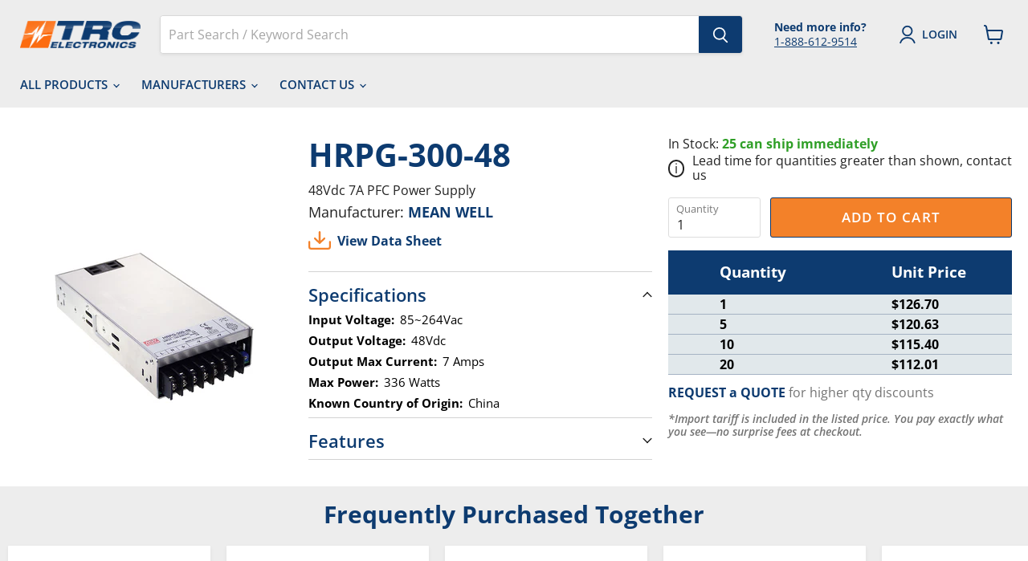

--- FILE ---
content_type: text/html; charset=utf-8
request_url: https://www.trcelectronics.com/products/mean-well-hrpg-300-48
body_size: 55600
content:
<!doctype html>
<html class="no-js no-touch" lang="en">
  <head>
    <script src="https://code.jquery.com/jquery-3.6.3.js" integrity="sha256-nQLuAZGRRcILA+6dMBOvcRh5Pe310sBpanc6+QBmyVM=" crossorigin="anonymous"></script>
    <script>
      window.Store = window.Store || {};
      window.Store.id = 54866673923;
    </script>
    
    <meta charset="utf-8">
    <meta http-equiv="x-ua-compatible" content="IE=edge">
    <link rel="preconnect" href="https://cdn.shopify.com">
    <link rel="preconnect" href="https://fonts.shopifycdn.com">
    <link rel="preconnect" href="https://v.shopify.com">
    <link rel="preconnect" href="https://cdn.shopifycloud.com">

    <title>Mean Well HRPG-300-48 | Same Day Shipping — TRC Electronics</title>

    
      <meta name="description" content="Shop for the Mean Well HRPG-300-48 power supply from TRC. We offer free technical support, discounts and accurate stock info so you can buy with confidence. Order yours now to get fast shipping!">
    

    
  <link rel="shortcut icon" href="//www.trcelectronics.com/cdn/shop/files/tcr-fav_32x32.png?v=1667244246" type="image/png">


    
      <link rel="canonical" href="https://www.trcelectronics.com/products/mean-well-hrpg-300-48" />
    

    <meta name="viewport" content="width=device-width">

    
    















<meta property="og:site_name" content="TRC Electronics">
<meta property="og:url" content="https://www.trcelectronics.com/products/mean-well-hrpg-300-48">
<meta property="og:title" content="HRPG-300-48">
<meta property="og:type" content="website">
<meta property="og:description" content="Shop for the Mean Well HRPG-300-48 power supply from TRC. We offer free technical support, discounts and accurate stock info so you can buy with confidence. Order yours now to get fast shipping!">




    
    
    

    
    
    <meta
      property="og:image"
      content="https://www.trcelectronics.com/cdn/shop/files/HRPG-300_eea2419b-755d-46ea-9bb6-e248437165a8_1200x1200.jpg?v=1702007013"
    />
    <meta
      property="og:image:secure_url"
      content="https://www.trcelectronics.com/cdn/shop/files/HRPG-300_eea2419b-755d-46ea-9bb6-e248437165a8_1200x1200.jpg?v=1702007013"
    />
    <meta property="og:image:width" content="1200" />
    <meta property="og:image:height" content="1200" />
    
    
    <meta property="og:image:alt" content="MEAN WELL HRPG-300-48" />
  









  <meta name="twitter:site" content="@https://x.com/trc_electronics">








<meta name="twitter:title" content="Mean Well HRPG-300-48 | Same Day Shipping">
<meta name="twitter:description" content="Shop for the Mean Well HRPG-300-48 power supply from TRC. We offer free technical support, discounts and accurate stock info so you can buy with confidence. Order yours now to get fast shipping!">


    
    
    
      
      
      <meta name="twitter:card" content="summary">
    
    
    <meta
      property="twitter:image"
      content="https://www.trcelectronics.com/cdn/shop/files/HRPG-300_eea2419b-755d-46ea-9bb6-e248437165a8_1200x1200_crop_center.jpg?v=1702007013"
    />
    <meta property="twitter:image:width" content="1200" />
    <meta property="twitter:image:height" content="1200" />
    
    
    <meta property="twitter:image:alt" content="MEAN WELL HRPG-300-48" />
  



    <link rel="preload" href="//www.trcelectronics.com/cdn/fonts/open_sans/opensans_n6.15aeff3c913c3fe570c19cdfeed14ce10d09fb08.woff2" as="font" crossorigin="anonymous">
    <link rel="preload" as="style" href="//www.trcelectronics.com/cdn/shop/t/5/assets/theme.css?v=81042832607459973611765378370">

    <script>window.performance && window.performance.mark && window.performance.mark('shopify.content_for_header.start');</script><meta name="google-site-verification" content="_5qX4PMsaIT4NLzMSmxVJ2fcKHgzEsrmIPkjoSAEq5E">
<meta name="facebook-domain-verification" content="y3t86vl91witk7az7yo7nrawaosmp3">
<meta id="shopify-digital-wallet" name="shopify-digital-wallet" content="/54866673923/digital_wallets/dialog">
<meta name="shopify-checkout-api-token" content="86b04215fa7fd818ff0d2317be902e69">
<meta id="in-context-paypal-metadata" data-shop-id="54866673923" data-venmo-supported="false" data-environment="production" data-locale="en_US" data-paypal-v4="true" data-currency="USD">
<link rel="alternate" type="application/json+oembed" href="https://www.trcelectronics.com/products/mean-well-hrpg-300-48.oembed">
<script async="async" src="/checkouts/internal/preloads.js?locale=en-US"></script>
<link rel="preconnect" href="https://shop.app" crossorigin="anonymous">
<script async="async" src="https://shop.app/checkouts/internal/preloads.js?locale=en-US&shop_id=54866673923" crossorigin="anonymous"></script>
<script id="apple-pay-shop-capabilities" type="application/json">{"shopId":54866673923,"countryCode":"US","currencyCode":"USD","merchantCapabilities":["supports3DS"],"merchantId":"gid:\/\/shopify\/Shop\/54866673923","merchantName":"TRC Electronics","requiredBillingContactFields":["postalAddress","email","phone"],"requiredShippingContactFields":["postalAddress","email","phone"],"shippingType":"shipping","supportedNetworks":["visa","masterCard","amex","discover","elo","jcb"],"total":{"type":"pending","label":"TRC Electronics","amount":"1.00"},"shopifyPaymentsEnabled":true,"supportsSubscriptions":true}</script>
<script id="shopify-features" type="application/json">{"accessToken":"86b04215fa7fd818ff0d2317be902e69","betas":["rich-media-storefront-analytics"],"domain":"www.trcelectronics.com","predictiveSearch":true,"shopId":54866673923,"locale":"en"}</script>
<script>var Shopify = Shopify || {};
Shopify.shop = "trcelectronics.myshopify.com";
Shopify.locale = "en";
Shopify.currency = {"active":"USD","rate":"1.0"};
Shopify.country = "US";
Shopify.theme = {"name":"TRC-Electronics\/main","id":136428290307,"schema_name":"Empire","schema_version":"7.2.1","theme_store_id":null,"role":"main"};
Shopify.theme.handle = "null";
Shopify.theme.style = {"id":null,"handle":null};
Shopify.cdnHost = "www.trcelectronics.com/cdn";
Shopify.routes = Shopify.routes || {};
Shopify.routes.root = "/";</script>
<script type="module">!function(o){(o.Shopify=o.Shopify||{}).modules=!0}(window);</script>
<script>!function(o){function n(){var o=[];function n(){o.push(Array.prototype.slice.apply(arguments))}return n.q=o,n}var t=o.Shopify=o.Shopify||{};t.loadFeatures=n(),t.autoloadFeatures=n()}(window);</script>
<script>
  window.ShopifyPay = window.ShopifyPay || {};
  window.ShopifyPay.apiHost = "shop.app\/pay";
  window.ShopifyPay.redirectState = null;
</script>
<script id="shop-js-analytics" type="application/json">{"pageType":"product"}</script>
<script defer="defer" async type="module" src="//www.trcelectronics.com/cdn/shopifycloud/shop-js/modules/v2/client.init-shop-cart-sync_BT-GjEfc.en.esm.js"></script>
<script defer="defer" async type="module" src="//www.trcelectronics.com/cdn/shopifycloud/shop-js/modules/v2/chunk.common_D58fp_Oc.esm.js"></script>
<script defer="defer" async type="module" src="//www.trcelectronics.com/cdn/shopifycloud/shop-js/modules/v2/chunk.modal_xMitdFEc.esm.js"></script>
<script type="module">
  await import("//www.trcelectronics.com/cdn/shopifycloud/shop-js/modules/v2/client.init-shop-cart-sync_BT-GjEfc.en.esm.js");
await import("//www.trcelectronics.com/cdn/shopifycloud/shop-js/modules/v2/chunk.common_D58fp_Oc.esm.js");
await import("//www.trcelectronics.com/cdn/shopifycloud/shop-js/modules/v2/chunk.modal_xMitdFEc.esm.js");

  window.Shopify.SignInWithShop?.initShopCartSync?.({"fedCMEnabled":true,"windoidEnabled":true});

</script>
<script>
  window.Shopify = window.Shopify || {};
  if (!window.Shopify.featureAssets) window.Shopify.featureAssets = {};
  window.Shopify.featureAssets['shop-js'] = {"shop-cart-sync":["modules/v2/client.shop-cart-sync_DZOKe7Ll.en.esm.js","modules/v2/chunk.common_D58fp_Oc.esm.js","modules/v2/chunk.modal_xMitdFEc.esm.js"],"init-fed-cm":["modules/v2/client.init-fed-cm_B6oLuCjv.en.esm.js","modules/v2/chunk.common_D58fp_Oc.esm.js","modules/v2/chunk.modal_xMitdFEc.esm.js"],"shop-cash-offers":["modules/v2/client.shop-cash-offers_D2sdYoxE.en.esm.js","modules/v2/chunk.common_D58fp_Oc.esm.js","modules/v2/chunk.modal_xMitdFEc.esm.js"],"shop-login-button":["modules/v2/client.shop-login-button_QeVjl5Y3.en.esm.js","modules/v2/chunk.common_D58fp_Oc.esm.js","modules/v2/chunk.modal_xMitdFEc.esm.js"],"pay-button":["modules/v2/client.pay-button_DXTOsIq6.en.esm.js","modules/v2/chunk.common_D58fp_Oc.esm.js","modules/v2/chunk.modal_xMitdFEc.esm.js"],"shop-button":["modules/v2/client.shop-button_DQZHx9pm.en.esm.js","modules/v2/chunk.common_D58fp_Oc.esm.js","modules/v2/chunk.modal_xMitdFEc.esm.js"],"avatar":["modules/v2/client.avatar_BTnouDA3.en.esm.js"],"init-windoid":["modules/v2/client.init-windoid_CR1B-cfM.en.esm.js","modules/v2/chunk.common_D58fp_Oc.esm.js","modules/v2/chunk.modal_xMitdFEc.esm.js"],"init-shop-for-new-customer-accounts":["modules/v2/client.init-shop-for-new-customer-accounts_C_vY_xzh.en.esm.js","modules/v2/client.shop-login-button_QeVjl5Y3.en.esm.js","modules/v2/chunk.common_D58fp_Oc.esm.js","modules/v2/chunk.modal_xMitdFEc.esm.js"],"init-shop-email-lookup-coordinator":["modules/v2/client.init-shop-email-lookup-coordinator_BI7n9ZSv.en.esm.js","modules/v2/chunk.common_D58fp_Oc.esm.js","modules/v2/chunk.modal_xMitdFEc.esm.js"],"init-shop-cart-sync":["modules/v2/client.init-shop-cart-sync_BT-GjEfc.en.esm.js","modules/v2/chunk.common_D58fp_Oc.esm.js","modules/v2/chunk.modal_xMitdFEc.esm.js"],"shop-toast-manager":["modules/v2/client.shop-toast-manager_DiYdP3xc.en.esm.js","modules/v2/chunk.common_D58fp_Oc.esm.js","modules/v2/chunk.modal_xMitdFEc.esm.js"],"init-customer-accounts":["modules/v2/client.init-customer-accounts_D9ZNqS-Q.en.esm.js","modules/v2/client.shop-login-button_QeVjl5Y3.en.esm.js","modules/v2/chunk.common_D58fp_Oc.esm.js","modules/v2/chunk.modal_xMitdFEc.esm.js"],"init-customer-accounts-sign-up":["modules/v2/client.init-customer-accounts-sign-up_iGw4briv.en.esm.js","modules/v2/client.shop-login-button_QeVjl5Y3.en.esm.js","modules/v2/chunk.common_D58fp_Oc.esm.js","modules/v2/chunk.modal_xMitdFEc.esm.js"],"shop-follow-button":["modules/v2/client.shop-follow-button_CqMgW2wH.en.esm.js","modules/v2/chunk.common_D58fp_Oc.esm.js","modules/v2/chunk.modal_xMitdFEc.esm.js"],"checkout-modal":["modules/v2/client.checkout-modal_xHeaAweL.en.esm.js","modules/v2/chunk.common_D58fp_Oc.esm.js","modules/v2/chunk.modal_xMitdFEc.esm.js"],"shop-login":["modules/v2/client.shop-login_D91U-Q7h.en.esm.js","modules/v2/chunk.common_D58fp_Oc.esm.js","modules/v2/chunk.modal_xMitdFEc.esm.js"],"lead-capture":["modules/v2/client.lead-capture_BJmE1dJe.en.esm.js","modules/v2/chunk.common_D58fp_Oc.esm.js","modules/v2/chunk.modal_xMitdFEc.esm.js"],"payment-terms":["modules/v2/client.payment-terms_Ci9AEqFq.en.esm.js","modules/v2/chunk.common_D58fp_Oc.esm.js","modules/v2/chunk.modal_xMitdFEc.esm.js"]};
</script>
<script>(function() {
  var isLoaded = false;
  function asyncLoad() {
    if (isLoaded) return;
    isLoaded = true;
    var urls = ["https:\/\/shy.elfsight.com\/p\/platform.js?shop=trcelectronics.myshopify.com","https:\/\/api-na1.hubapi.com\/scriptloader\/v1\/20235924.js?shop=trcelectronics.myshopify.com","https:\/\/cdn.rebuyengine.com\/onsite\/js\/rebuy.js?shop=trcelectronics.myshopify.com"];
    for (var i = 0; i < urls.length; i++) {
      var s = document.createElement('script');
      s.type = 'text/javascript';
      s.async = true;
      s.src = urls[i];
      var x = document.getElementsByTagName('script')[0];
      x.parentNode.insertBefore(s, x);
    }
  };
  if(window.attachEvent) {
    window.attachEvent('onload', asyncLoad);
  } else {
    window.addEventListener('load', asyncLoad, false);
  }
})();</script>
<script id="__st">var __st={"a":54866673923,"offset":-18000,"reqid":"2d593b3c-bbe3-40c5-bb98-da3b22b631ab-1769445505","pageurl":"www.trcelectronics.com\/products\/mean-well-hrpg-300-48","u":"4a46f78202ec","p":"product","rtyp":"product","rid":7976357069059};</script>
<script>window.ShopifyPaypalV4VisibilityTracking = true;</script>
<script id="form-persister">!function(){'use strict';const t='contact',e='new_comment',n=[[t,t],['blogs',e],['comments',e],[t,'customer']],o='password',r='form_key',c=['recaptcha-v3-token','g-recaptcha-response','h-captcha-response',o],s=()=>{try{return window.sessionStorage}catch{return}},i='__shopify_v',u=t=>t.elements[r],a=function(){const t=[...n].map((([t,e])=>`form[action*='/${t}']:not([data-nocaptcha='true']) input[name='form_type'][value='${e}']`)).join(',');var e;return e=t,()=>e?[...document.querySelectorAll(e)].map((t=>t.form)):[]}();function m(t){const e=u(t);a().includes(t)&&(!e||!e.value)&&function(t){try{if(!s())return;!function(t){const e=s();if(!e)return;const n=u(t);if(!n)return;const o=n.value;o&&e.removeItem(o)}(t);const e=Array.from(Array(32),(()=>Math.random().toString(36)[2])).join('');!function(t,e){u(t)||t.append(Object.assign(document.createElement('input'),{type:'hidden',name:r})),t.elements[r].value=e}(t,e),function(t,e){const n=s();if(!n)return;const r=[...t.querySelectorAll(`input[type='${o}']`)].map((({name:t})=>t)),u=[...c,...r],a={};for(const[o,c]of new FormData(t).entries())u.includes(o)||(a[o]=c);n.setItem(e,JSON.stringify({[i]:1,action:t.action,data:a}))}(t,e)}catch(e){console.error('failed to persist form',e)}}(t)}const f=t=>{if('true'===t.dataset.persistBound)return;const e=function(t,e){const n=function(t){return'function'==typeof t.submit?t.submit:HTMLFormElement.prototype.submit}(t).bind(t);return function(){let t;return()=>{t||(t=!0,(()=>{try{e(),n()}catch(t){(t=>{console.error('form submit failed',t)})(t)}})(),setTimeout((()=>t=!1),250))}}()}(t,(()=>{m(t)}));!function(t,e){if('function'==typeof t.submit&&'function'==typeof e)try{t.submit=e}catch{}}(t,e),t.addEventListener('submit',(t=>{t.preventDefault(),e()})),t.dataset.persistBound='true'};!function(){function t(t){const e=(t=>{const e=t.target;return e instanceof HTMLFormElement?e:e&&e.form})(t);e&&m(e)}document.addEventListener('submit',t),document.addEventListener('DOMContentLoaded',(()=>{const e=a();for(const t of e)f(t);var n;n=document.body,new window.MutationObserver((t=>{for(const e of t)if('childList'===e.type&&e.addedNodes.length)for(const t of e.addedNodes)1===t.nodeType&&'FORM'===t.tagName&&a().includes(t)&&f(t)})).observe(n,{childList:!0,subtree:!0,attributes:!1}),document.removeEventListener('submit',t)}))}()}();</script>
<script integrity="sha256-4kQ18oKyAcykRKYeNunJcIwy7WH5gtpwJnB7kiuLZ1E=" data-source-attribution="shopify.loadfeatures" defer="defer" src="//www.trcelectronics.com/cdn/shopifycloud/storefront/assets/storefront/load_feature-a0a9edcb.js" crossorigin="anonymous"></script>
<script crossorigin="anonymous" defer="defer" src="//www.trcelectronics.com/cdn/shopifycloud/storefront/assets/shopify_pay/storefront-65b4c6d7.js?v=20250812"></script>
<script data-source-attribution="shopify.dynamic_checkout.dynamic.init">var Shopify=Shopify||{};Shopify.PaymentButton=Shopify.PaymentButton||{isStorefrontPortableWallets:!0,init:function(){window.Shopify.PaymentButton.init=function(){};var t=document.createElement("script");t.src="https://www.trcelectronics.com/cdn/shopifycloud/portable-wallets/latest/portable-wallets.en.js",t.type="module",document.head.appendChild(t)}};
</script>
<script data-source-attribution="shopify.dynamic_checkout.buyer_consent">
  function portableWalletsHideBuyerConsent(e){var t=document.getElementById("shopify-buyer-consent"),n=document.getElementById("shopify-subscription-policy-button");t&&n&&(t.classList.add("hidden"),t.setAttribute("aria-hidden","true"),n.removeEventListener("click",e))}function portableWalletsShowBuyerConsent(e){var t=document.getElementById("shopify-buyer-consent"),n=document.getElementById("shopify-subscription-policy-button");t&&n&&(t.classList.remove("hidden"),t.removeAttribute("aria-hidden"),n.addEventListener("click",e))}window.Shopify?.PaymentButton&&(window.Shopify.PaymentButton.hideBuyerConsent=portableWalletsHideBuyerConsent,window.Shopify.PaymentButton.showBuyerConsent=portableWalletsShowBuyerConsent);
</script>
<script data-source-attribution="shopify.dynamic_checkout.cart.bootstrap">document.addEventListener("DOMContentLoaded",(function(){function t(){return document.querySelector("shopify-accelerated-checkout-cart, shopify-accelerated-checkout")}if(t())Shopify.PaymentButton.init();else{new MutationObserver((function(e,n){t()&&(Shopify.PaymentButton.init(),n.disconnect())})).observe(document.body,{childList:!0,subtree:!0})}}));
</script>
<link id="shopify-accelerated-checkout-styles" rel="stylesheet" media="screen" href="https://www.trcelectronics.com/cdn/shopifycloud/portable-wallets/latest/accelerated-checkout-backwards-compat.css" crossorigin="anonymous">
<style id="shopify-accelerated-checkout-cart">
        #shopify-buyer-consent {
  margin-top: 1em;
  display: inline-block;
  width: 100%;
}

#shopify-buyer-consent.hidden {
  display: none;
}

#shopify-subscription-policy-button {
  background: none;
  border: none;
  padding: 0;
  text-decoration: underline;
  font-size: inherit;
  cursor: pointer;
}

#shopify-subscription-policy-button::before {
  box-shadow: none;
}

      </style>

<script>window.performance && window.performance.mark && window.performance.mark('shopify.content_for_header.end');</script>

    <link href="//www.trcelectronics.com/cdn/shop/t/5/assets/theme.css?v=81042832607459973611765378370" rel="stylesheet" type="text/css" media="all" />

    
    <script>
      window.Theme = window.Theme || {};
      window.Theme.version = '7.2.1';
      window.Theme.name = 'Empire';
      window.Theme.routes = {
        "root_url": "/",
        "account_url": "/account",
        "account_login_url": "/account/login",
        "account_logout_url": "/account/logout",
        "account_register_url": "/account/register",
        "account_addresses_url": "/account/addresses",
        "collections_url": "/collections",
        "all_products_collection_url": "/collections/all",
        "search_url": "/search",
        "cart_url": "/cart",
        "cart_add_url": "/cart/add",
        "cart_change_url": "/cart/change",
        "cart_clear_url": "/cart/clear",
        "product_recommendations_url": "/recommendations/products",
      };
    </script>
    
<!-- TrustBox script -->
<script type="text/javascript" src="//widget.trustpilot.com/bootstrap/v5/tp.widget.bootstrap.min.js" async></script>
<!-- End TrustBox script -->
  <!-- BEGIN app block: shopify://apps/helium-customer-fields/blocks/app-embed/bab58598-3e6a-4377-aaaa-97189b15f131 -->







































<script>
  if ('CF' in window) {
    window.CF.appEmbedEnabled = true;
  } else {
    window.CF = {
      appEmbedEnabled: true,
    };
  }

  window.CF.editAccountFormId = "";
  window.CF.registrationFormId = "WBtj6P";
</script>

<!-- BEGIN app snippet: patch-registration-links -->







































<script>
  function patchRegistrationLinks() {
    const PATCHABLE_LINKS_SELECTOR = 'a[href*="/account/register"]';

    const search = new URLSearchParams(window.location.search);
    const checkoutUrl = search.get('checkout_url');
    const returnUrl = search.get('return_url');

    const redirectUrl = checkoutUrl || returnUrl;
    if (!redirectUrl) return;

    const registrationLinks = Array.from(document.querySelectorAll(PATCHABLE_LINKS_SELECTOR));
    registrationLinks.forEach(link => {
      const url = new URL(link.href);

      url.searchParams.set('return_url', redirectUrl);

      link.href = url.href;
    });
  }

  if (['complete', 'interactive', 'loaded'].includes(document.readyState)) {
    patchRegistrationLinks();
  } else {
    document.addEventListener('DOMContentLoaded', () => patchRegistrationLinks());
  }
</script><!-- END app snippet -->
<!-- BEGIN app snippet: patch-login-grecaptcha-conflict -->







































<script>
  // Fixes a problem where both grecaptcha and hcaptcha response fields are included in the /account/login form submission
  // resulting in a 404 on the /challenge page.
  // This is caused by our triggerShopifyRecaptchaLoad function in initialize-forms.liquid.ejs
  // The fix itself just removes the unnecessary g-recaptcha-response input

  function patchLoginGrecaptchaConflict() {
    Array.from(document.querySelectorAll('form')).forEach(form => {
      form.addEventListener('submit', e => {
        const grecaptchaResponse = form.querySelector('[name="g-recaptcha-response"]');
        const hcaptchaResponse = form.querySelector('[name="h-captcha-response"]');

        if (grecaptchaResponse && hcaptchaResponse) {
          // Can't use both. Only keep hcaptcha response field.
          grecaptchaResponse.parentElement.removeChild(grecaptchaResponse);
        }
      })
    })
  }

  if (['complete', 'interactive', 'loaded'].includes(document.readyState)) {
    patchLoginGrecaptchaConflict();
  } else {
    document.addEventListener('DOMContentLoaded', () => patchLoginGrecaptchaConflict());
  }
</script><!-- END app snippet -->
<!-- BEGIN app snippet: embed-data -->





















































<script>
  window.CF.version = "5.2.1";
  window.CF.environment = 
  {
  
  "domain": "trcelectronics.myshopify.com",
  "baseApiUrl": "https:\/\/app.customerfields.com",
  "captchaSiteKey": "6Ldn7bclAAAAAJOmxx2TbFBra5ylR4yGz7ozKsAa",
  "captchaEnabled": true,
  "proxyPath": "\/tools\/customr",
  "countries": [{"name":"Afghanistan","code":"AF"},{"name":"Åland Islands","code":"AX"},{"name":"Albania","code":"AL"},{"name":"Algeria","code":"DZ"},{"name":"Andorra","code":"AD"},{"name":"Angola","code":"AO"},{"name":"Anguilla","code":"AI"},{"name":"Antigua \u0026 Barbuda","code":"AG"},{"name":"Argentina","code":"AR","provinces":[{"name":"Buenos Aires Province","code":"B"},{"name":"Catamarca","code":"K"},{"name":"Chaco","code":"H"},{"name":"Chubut","code":"U"},{"name":"Buenos Aires (Autonomous City)","code":"C"},{"name":"Córdoba","code":"X"},{"name":"Corrientes","code":"W"},{"name":"Entre Ríos","code":"E"},{"name":"Formosa","code":"P"},{"name":"Jujuy","code":"Y"},{"name":"La Pampa","code":"L"},{"name":"La Rioja","code":"F"},{"name":"Mendoza","code":"M"},{"name":"Misiones","code":"N"},{"name":"Neuquén","code":"Q"},{"name":"Río Negro","code":"R"},{"name":"Salta","code":"A"},{"name":"San Juan","code":"J"},{"name":"San Luis","code":"D"},{"name":"Santa Cruz","code":"Z"},{"name":"Santa Fe","code":"S"},{"name":"Santiago del Estero","code":"G"},{"name":"Tierra del Fuego","code":"V"},{"name":"Tucumán","code":"T"}]},{"name":"Armenia","code":"AM"},{"name":"Aruba","code":"AW"},{"name":"Ascension Island","code":"AC"},{"name":"Australia","code":"AU","provinces":[{"name":"Australian Capital Territory","code":"ACT"},{"name":"New South Wales","code":"NSW"},{"name":"Northern Territory","code":"NT"},{"name":"Queensland","code":"QLD"},{"name":"South Australia","code":"SA"},{"name":"Tasmania","code":"TAS"},{"name":"Victoria","code":"VIC"},{"name":"Western Australia","code":"WA"}]},{"name":"Austria","code":"AT"},{"name":"Azerbaijan","code":"AZ"},{"name":"Bahamas","code":"BS"},{"name":"Bahrain","code":"BH"},{"name":"Bangladesh","code":"BD"},{"name":"Barbados","code":"BB"},{"name":"Belarus","code":"BY"},{"name":"Belgium","code":"BE"},{"name":"Belize","code":"BZ"},{"name":"Benin","code":"BJ"},{"name":"Bermuda","code":"BM"},{"name":"Bhutan","code":"BT"},{"name":"Bolivia","code":"BO"},{"name":"Bosnia \u0026 Herzegovina","code":"BA"},{"name":"Botswana","code":"BW"},{"name":"Brazil","code":"BR","provinces":[{"name":"Acre","code":"AC"},{"name":"Alagoas","code":"AL"},{"name":"Amapá","code":"AP"},{"name":"Amazonas","code":"AM"},{"name":"Bahia","code":"BA"},{"name":"Ceará","code":"CE"},{"name":"Federal District","code":"DF"},{"name":"Espírito Santo","code":"ES"},{"name":"Goiás","code":"GO"},{"name":"Maranhão","code":"MA"},{"name":"Mato Grosso","code":"MT"},{"name":"Mato Grosso do Sul","code":"MS"},{"name":"Minas Gerais","code":"MG"},{"name":"Pará","code":"PA"},{"name":"Paraíba","code":"PB"},{"name":"Paraná","code":"PR"},{"name":"Pernambuco","code":"PE"},{"name":"Piauí","code":"PI"},{"name":"Rio Grande do Norte","code":"RN"},{"name":"Rio Grande do Sul","code":"RS"},{"name":"Rio de Janeiro","code":"RJ"},{"name":"Rondônia","code":"RO"},{"name":"Roraima","code":"RR"},{"name":"Santa Catarina","code":"SC"},{"name":"São Paulo","code":"SP"},{"name":"Sergipe","code":"SE"},{"name":"Tocantins","code":"TO"}]},{"name":"British Indian Ocean Territory","code":"IO"},{"name":"British Virgin Islands","code":"VG"},{"name":"Brunei","code":"BN"},{"name":"Bulgaria","code":"BG"},{"name":"Burkina Faso","code":"BF"},{"name":"Burundi","code":"BI"},{"name":"Cambodia","code":"KH"},{"name":"Cameroon","code":"CM"},{"name":"Canada","code":"CA","provinces":[{"name":"Alberta","code":"AB"},{"name":"British Columbia","code":"BC"},{"name":"Manitoba","code":"MB"},{"name":"New Brunswick","code":"NB"},{"name":"Newfoundland and Labrador","code":"NL"},{"name":"Northwest Territories","code":"NT"},{"name":"Nova Scotia","code":"NS"},{"name":"Nunavut","code":"NU"},{"name":"Ontario","code":"ON"},{"name":"Prince Edward Island","code":"PE"},{"name":"Quebec","code":"QC"},{"name":"Saskatchewan","code":"SK"},{"name":"Yukon","code":"YT"}]},{"name":"Cape Verde","code":"CV"},{"name":"Caribbean Netherlands","code":"BQ"},{"name":"Cayman Islands","code":"KY"},{"name":"Central African Republic","code":"CF"},{"name":"Chad","code":"TD"},{"name":"Chile","code":"CL","provinces":[{"name":"Arica y Parinacota","code":"AP"},{"name":"Tarapacá","code":"TA"},{"name":"Antofagasta","code":"AN"},{"name":"Atacama","code":"AT"},{"name":"Coquimbo","code":"CO"},{"name":"Valparaíso","code":"VS"},{"name":"Santiago Metropolitan","code":"RM"},{"name":"Libertador General Bernardo O’Higgins","code":"LI"},{"name":"Maule","code":"ML"},{"name":"Ñuble","code":"NB"},{"name":"Bío Bío","code":"BI"},{"name":"Araucanía","code":"AR"},{"name":"Los Ríos","code":"LR"},{"name":"Los Lagos","code":"LL"},{"name":"Aysén","code":"AI"},{"name":"Magallanes Region","code":"MA"}]},{"name":"China","code":"CN","provinces":[{"name":"Anhui","code":"AH"},{"name":"Beijing","code":"BJ"},{"name":"Chongqing","code":"CQ"},{"name":"Fujian","code":"FJ"},{"name":"Gansu","code":"GS"},{"name":"Guangdong","code":"GD"},{"name":"Guangxi","code":"GX"},{"name":"Guizhou","code":"GZ"},{"name":"Hainan","code":"HI"},{"name":"Hebei","code":"HE"},{"name":"Heilongjiang","code":"HL"},{"name":"Henan","code":"HA"},{"name":"Hubei","code":"HB"},{"name":"Hunan","code":"HN"},{"name":"Inner Mongolia","code":"NM"},{"name":"Jiangsu","code":"JS"},{"name":"Jiangxi","code":"JX"},{"name":"Jilin","code":"JL"},{"name":"Liaoning","code":"LN"},{"name":"Ningxia","code":"NX"},{"name":"Qinghai","code":"QH"},{"name":"Shaanxi","code":"SN"},{"name":"Shandong","code":"SD"},{"name":"Shanghai","code":"SH"},{"name":"Shanxi","code":"SX"},{"name":"Sichuan","code":"SC"},{"name":"Tianjin","code":"TJ"},{"name":"Xinjiang","code":"XJ"},{"name":"Tibet","code":"YZ"},{"name":"Yunnan","code":"YN"},{"name":"Zhejiang","code":"ZJ"}]},{"name":"Christmas Island","code":"CX"},{"name":"Cocos (Keeling) Islands","code":"CC"},{"name":"Colombia","code":"CO","provinces":[{"name":"Capital District","code":"DC"},{"name":"Amazonas","code":"AMA"},{"name":"Antioquia","code":"ANT"},{"name":"Arauca","code":"ARA"},{"name":"Atlántico","code":"ATL"},{"name":"Bolívar","code":"BOL"},{"name":"Boyacá","code":"BOY"},{"name":"Caldas","code":"CAL"},{"name":"Caquetá","code":"CAQ"},{"name":"Casanare","code":"CAS"},{"name":"Cauca","code":"CAU"},{"name":"Cesar","code":"CES"},{"name":"Chocó","code":"CHO"},{"name":"Córdoba","code":"COR"},{"name":"Cundinamarca","code":"CUN"},{"name":"Guainía","code":"GUA"},{"name":"Guaviare","code":"GUV"},{"name":"Huila","code":"HUI"},{"name":"La Guajira","code":"LAG"},{"name":"Magdalena","code":"MAG"},{"name":"Meta","code":"MET"},{"name":"Nariño","code":"NAR"},{"name":"Norte de Santander","code":"NSA"},{"name":"Putumayo","code":"PUT"},{"name":"Quindío","code":"QUI"},{"name":"Risaralda","code":"RIS"},{"name":"San Andrés \u0026 Providencia","code":"SAP"},{"name":"Santander","code":"SAN"},{"name":"Sucre","code":"SUC"},{"name":"Tolima","code":"TOL"},{"name":"Valle del Cauca","code":"VAC"},{"name":"Vaupés","code":"VAU"},{"name":"Vichada","code":"VID"}]},{"name":"Comoros","code":"KM"},{"name":"Congo - Brazzaville","code":"CG"},{"name":"Congo - Kinshasa","code":"CD"},{"name":"Cook Islands","code":"CK"},{"name":"Costa Rica","code":"CR","provinces":[{"name":"Alajuela","code":"CR-A"},{"name":"Cartago","code":"CR-C"},{"name":"Guanacaste","code":"CR-G"},{"name":"Heredia","code":"CR-H"},{"name":"Limón","code":"CR-L"},{"name":"Puntarenas","code":"CR-P"},{"name":"San José","code":"CR-SJ"}]},{"name":"Croatia","code":"HR"},{"name":"Curaçao","code":"CW"},{"name":"Cyprus","code":"CY"},{"name":"Czechia","code":"CZ"},{"name":"Côte d’Ivoire","code":"CI"},{"name":"Denmark","code":"DK"},{"name":"Djibouti","code":"DJ"},{"name":"Dominica","code":"DM"},{"name":"Dominican Republic","code":"DO"},{"name":"Ecuador","code":"EC"},{"name":"Egypt","code":"EG","provinces":[{"name":"6th of October","code":"SU"},{"name":"Al Sharqia","code":"SHR"},{"name":"Alexandria","code":"ALX"},{"name":"Aswan","code":"ASN"},{"name":"Asyut","code":"AST"},{"name":"Beheira","code":"BH"},{"name":"Beni Suef","code":"BNS"},{"name":"Cairo","code":"C"},{"name":"Dakahlia","code":"DK"},{"name":"Damietta","code":"DT"},{"name":"Faiyum","code":"FYM"},{"name":"Gharbia","code":"GH"},{"name":"Giza","code":"GZ"},{"name":"Helwan","code":"HU"},{"name":"Ismailia","code":"IS"},{"name":"Kafr el-Sheikh","code":"KFS"},{"name":"Luxor","code":"LX"},{"name":"Matrouh","code":"MT"},{"name":"Minya","code":"MN"},{"name":"Monufia","code":"MNF"},{"name":"New Valley","code":"WAD"},{"name":"North Sinai","code":"SIN"},{"name":"Port Said","code":"PTS"},{"name":"Qalyubia","code":"KB"},{"name":"Qena","code":"KN"},{"name":"Red Sea","code":"BA"},{"name":"Sohag","code":"SHG"},{"name":"South Sinai","code":"JS"},{"name":"Suez","code":"SUZ"}]},{"name":"El Salvador","code":"SV","provinces":[{"name":"Ahuachapán","code":"SV-AH"},{"name":"Cabañas","code":"SV-CA"},{"name":"Chalatenango","code":"SV-CH"},{"name":"Cuscatlán","code":"SV-CU"},{"name":"La Libertad","code":"SV-LI"},{"name":"La Paz","code":"SV-PA"},{"name":"La Unión","code":"SV-UN"},{"name":"Morazán","code":"SV-MO"},{"name":"San Miguel","code":"SV-SM"},{"name":"San Salvador","code":"SV-SS"},{"name":"San Vicente","code":"SV-SV"},{"name":"Santa Ana","code":"SV-SA"},{"name":"Sonsonate","code":"SV-SO"},{"name":"Usulután","code":"SV-US"}]},{"name":"Equatorial Guinea","code":"GQ"},{"name":"Eritrea","code":"ER"},{"name":"Estonia","code":"EE"},{"name":"Eswatini","code":"SZ"},{"name":"Ethiopia","code":"ET"},{"name":"Falkland Islands","code":"FK"},{"name":"Faroe Islands","code":"FO"},{"name":"Fiji","code":"FJ"},{"name":"Finland","code":"FI"},{"name":"France","code":"FR"},{"name":"French Guiana","code":"GF"},{"name":"French Polynesia","code":"PF"},{"name":"French Southern Territories","code":"TF"},{"name":"Gabon","code":"GA"},{"name":"Gambia","code":"GM"},{"name":"Georgia","code":"GE"},{"name":"Germany","code":"DE"},{"name":"Ghana","code":"GH"},{"name":"Gibraltar","code":"GI"},{"name":"Greece","code":"GR"},{"name":"Greenland","code":"GL"},{"name":"Grenada","code":"GD"},{"name":"Guadeloupe","code":"GP"},{"name":"Guatemala","code":"GT","provinces":[{"name":"Alta Verapaz","code":"AVE"},{"name":"Baja Verapaz","code":"BVE"},{"name":"Chimaltenango","code":"CMT"},{"name":"Chiquimula","code":"CQM"},{"name":"El Progreso","code":"EPR"},{"name":"Escuintla","code":"ESC"},{"name":"Guatemala","code":"GUA"},{"name":"Huehuetenango","code":"HUE"},{"name":"Izabal","code":"IZA"},{"name":"Jalapa","code":"JAL"},{"name":"Jutiapa","code":"JUT"},{"name":"Petén","code":"PET"},{"name":"Quetzaltenango","code":"QUE"},{"name":"Quiché","code":"QUI"},{"name":"Retalhuleu","code":"RET"},{"name":"Sacatepéquez","code":"SAC"},{"name":"San Marcos","code":"SMA"},{"name":"Santa Rosa","code":"SRO"},{"name":"Sololá","code":"SOL"},{"name":"Suchitepéquez","code":"SUC"},{"name":"Totonicapán","code":"TOT"},{"name":"Zacapa","code":"ZAC"}]},{"name":"Guernsey","code":"GG"},{"name":"Guinea","code":"GN"},{"name":"Guinea-Bissau","code":"GW"},{"name":"Guyana","code":"GY"},{"name":"Haiti","code":"HT"},{"name":"Honduras","code":"HN"},{"name":"Hong Kong SAR","code":"HK","provinces":[{"name":"Hong Kong Island","code":"HK"},{"name":"Kowloon","code":"KL"},{"name":"New Territories","code":"NT"}]},{"name":"Hungary","code":"HU"},{"name":"Iceland","code":"IS"},{"name":"India","code":"IN","provinces":[{"name":"Andaman and Nicobar Islands","code":"AN"},{"name":"Andhra Pradesh","code":"AP"},{"name":"Arunachal Pradesh","code":"AR"},{"name":"Assam","code":"AS"},{"name":"Bihar","code":"BR"},{"name":"Chandigarh","code":"CH"},{"name":"Chhattisgarh","code":"CG"},{"name":"Dadra and Nagar Haveli","code":"DN"},{"name":"Daman and Diu","code":"DD"},{"name":"Delhi","code":"DL"},{"name":"Goa","code":"GA"},{"name":"Gujarat","code":"GJ"},{"name":"Haryana","code":"HR"},{"name":"Himachal Pradesh","code":"HP"},{"name":"Jammu and Kashmir","code":"JK"},{"name":"Jharkhand","code":"JH"},{"name":"Karnataka","code":"KA"},{"name":"Kerala","code":"KL"},{"name":"Ladakh","code":"LA"},{"name":"Lakshadweep","code":"LD"},{"name":"Madhya Pradesh","code":"MP"},{"name":"Maharashtra","code":"MH"},{"name":"Manipur","code":"MN"},{"name":"Meghalaya","code":"ML"},{"name":"Mizoram","code":"MZ"},{"name":"Nagaland","code":"NL"},{"name":"Odisha","code":"OR"},{"name":"Puducherry","code":"PY"},{"name":"Punjab","code":"PB"},{"name":"Rajasthan","code":"RJ"},{"name":"Sikkim","code":"SK"},{"name":"Tamil Nadu","code":"TN"},{"name":"Telangana","code":"TS"},{"name":"Tripura","code":"TR"},{"name":"Uttar Pradesh","code":"UP"},{"name":"Uttarakhand","code":"UK"},{"name":"West Bengal","code":"WB"}]},{"name":"Indonesia","code":"ID","provinces":[{"name":"Aceh","code":"AC"},{"name":"Bali","code":"BA"},{"name":"Bangka–Belitung Islands","code":"BB"},{"name":"Banten","code":"BT"},{"name":"Bengkulu","code":"BE"},{"name":"Gorontalo","code":"GO"},{"name":"Jakarta","code":"JK"},{"name":"Jambi","code":"JA"},{"name":"West Java","code":"JB"},{"name":"Central Java","code":"JT"},{"name":"East Java","code":"JI"},{"name":"West Kalimantan","code":"KB"},{"name":"South Kalimantan","code":"KS"},{"name":"Central Kalimantan","code":"KT"},{"name":"East Kalimantan","code":"KI"},{"name":"North Kalimantan","code":"KU"},{"name":"Riau Islands","code":"KR"},{"name":"Lampung","code":"LA"},{"name":"Maluku","code":"MA"},{"name":"North Maluku","code":"MU"},{"name":"North Sumatra","code":"SU"},{"name":"West Nusa Tenggara","code":"NB"},{"name":"East Nusa Tenggara","code":"NT"},{"name":"Papua","code":"PA"},{"name":"West Papua","code":"PB"},{"name":"Riau","code":"RI"},{"name":"South Sumatra","code":"SS"},{"name":"West Sulawesi","code":"SR"},{"name":"South Sulawesi","code":"SN"},{"name":"Central Sulawesi","code":"ST"},{"name":"Southeast Sulawesi","code":"SG"},{"name":"North Sulawesi","code":"SA"},{"name":"West Sumatra","code":"SB"},{"name":"Yogyakarta","code":"YO"}]},{"name":"Iraq","code":"IQ"},{"name":"Ireland","code":"IE","provinces":[{"name":"Carlow","code":"CW"},{"name":"Cavan","code":"CN"},{"name":"Clare","code":"CE"},{"name":"Cork","code":"CO"},{"name":"Donegal","code":"DL"},{"name":"Dublin","code":"D"},{"name":"Galway","code":"G"},{"name":"Kerry","code":"KY"},{"name":"Kildare","code":"KE"},{"name":"Kilkenny","code":"KK"},{"name":"Laois","code":"LS"},{"name":"Leitrim","code":"LM"},{"name":"Limerick","code":"LK"},{"name":"Longford","code":"LD"},{"name":"Louth","code":"LH"},{"name":"Mayo","code":"MO"},{"name":"Meath","code":"MH"},{"name":"Monaghan","code":"MN"},{"name":"Offaly","code":"OY"},{"name":"Roscommon","code":"RN"},{"name":"Sligo","code":"SO"},{"name":"Tipperary","code":"TA"},{"name":"Waterford","code":"WD"},{"name":"Westmeath","code":"WH"},{"name":"Wexford","code":"WX"},{"name":"Wicklow","code":"WW"}]},{"name":"Isle of Man","code":"IM"},{"name":"Israel","code":"IL"},{"name":"Italy","code":"IT","provinces":[{"name":"Agrigento","code":"AG"},{"name":"Alessandria","code":"AL"},{"name":"Ancona","code":"AN"},{"name":"Aosta Valley","code":"AO"},{"name":"Arezzo","code":"AR"},{"name":"Ascoli Piceno","code":"AP"},{"name":"Asti","code":"AT"},{"name":"Avellino","code":"AV"},{"name":"Bari","code":"BA"},{"name":"Barletta-Andria-Trani","code":"BT"},{"name":"Belluno","code":"BL"},{"name":"Benevento","code":"BN"},{"name":"Bergamo","code":"BG"},{"name":"Biella","code":"BI"},{"name":"Bologna","code":"BO"},{"name":"South Tyrol","code":"BZ"},{"name":"Brescia","code":"BS"},{"name":"Brindisi","code":"BR"},{"name":"Cagliari","code":"CA"},{"name":"Caltanissetta","code":"CL"},{"name":"Campobasso","code":"CB"},{"name":"Carbonia-Iglesias","code":"CI"},{"name":"Caserta","code":"CE"},{"name":"Catania","code":"CT"},{"name":"Catanzaro","code":"CZ"},{"name":"Chieti","code":"CH"},{"name":"Como","code":"CO"},{"name":"Cosenza","code":"CS"},{"name":"Cremona","code":"CR"},{"name":"Crotone","code":"KR"},{"name":"Cuneo","code":"CN"},{"name":"Enna","code":"EN"},{"name":"Fermo","code":"FM"},{"name":"Ferrara","code":"FE"},{"name":"Florence","code":"FI"},{"name":"Foggia","code":"FG"},{"name":"Forlì-Cesena","code":"FC"},{"name":"Frosinone","code":"FR"},{"name":"Genoa","code":"GE"},{"name":"Gorizia","code":"GO"},{"name":"Grosseto","code":"GR"},{"name":"Imperia","code":"IM"},{"name":"Isernia","code":"IS"},{"name":"L’Aquila","code":"AQ"},{"name":"La Spezia","code":"SP"},{"name":"Latina","code":"LT"},{"name":"Lecce","code":"LE"},{"name":"Lecco","code":"LC"},{"name":"Livorno","code":"LI"},{"name":"Lodi","code":"LO"},{"name":"Lucca","code":"LU"},{"name":"Macerata","code":"MC"},{"name":"Mantua","code":"MN"},{"name":"Massa and Carrara","code":"MS"},{"name":"Matera","code":"MT"},{"name":"Medio Campidano","code":"VS"},{"name":"Messina","code":"ME"},{"name":"Milan","code":"MI"},{"name":"Modena","code":"MO"},{"name":"Monza and Brianza","code":"MB"},{"name":"Naples","code":"NA"},{"name":"Novara","code":"NO"},{"name":"Nuoro","code":"NU"},{"name":"Ogliastra","code":"OG"},{"name":"Olbia-Tempio","code":"OT"},{"name":"Oristano","code":"OR"},{"name":"Padua","code":"PD"},{"name":"Palermo","code":"PA"},{"name":"Parma","code":"PR"},{"name":"Pavia","code":"PV"},{"name":"Perugia","code":"PG"},{"name":"Pesaro and Urbino","code":"PU"},{"name":"Pescara","code":"PE"},{"name":"Piacenza","code":"PC"},{"name":"Pisa","code":"PI"},{"name":"Pistoia","code":"PT"},{"name":"Pordenone","code":"PN"},{"name":"Potenza","code":"PZ"},{"name":"Prato","code":"PO"},{"name":"Ragusa","code":"RG"},{"name":"Ravenna","code":"RA"},{"name":"Reggio Calabria","code":"RC"},{"name":"Reggio Emilia","code":"RE"},{"name":"Rieti","code":"RI"},{"name":"Rimini","code":"RN"},{"name":"Rome","code":"RM"},{"name":"Rovigo","code":"RO"},{"name":"Salerno","code":"SA"},{"name":"Sassari","code":"SS"},{"name":"Savona","code":"SV"},{"name":"Siena","code":"SI"},{"name":"Syracuse","code":"SR"},{"name":"Sondrio","code":"SO"},{"name":"Taranto","code":"TA"},{"name":"Teramo","code":"TE"},{"name":"Terni","code":"TR"},{"name":"Turin","code":"TO"},{"name":"Trapani","code":"TP"},{"name":"Trentino","code":"TN"},{"name":"Treviso","code":"TV"},{"name":"Trieste","code":"TS"},{"name":"Udine","code":"UD"},{"name":"Varese","code":"VA"},{"name":"Venice","code":"VE"},{"name":"Verbano-Cusio-Ossola","code":"VB"},{"name":"Vercelli","code":"VC"},{"name":"Verona","code":"VR"},{"name":"Vibo Valentia","code":"VV"},{"name":"Vicenza","code":"VI"},{"name":"Viterbo","code":"VT"}]},{"name":"Jamaica","code":"JM"},{"name":"Japan","code":"JP","provinces":[{"name":"Hokkaido","code":"JP-01"},{"name":"Aomori","code":"JP-02"},{"name":"Iwate","code":"JP-03"},{"name":"Miyagi","code":"JP-04"},{"name":"Akita","code":"JP-05"},{"name":"Yamagata","code":"JP-06"},{"name":"Fukushima","code":"JP-07"},{"name":"Ibaraki","code":"JP-08"},{"name":"Tochigi","code":"JP-09"},{"name":"Gunma","code":"JP-10"},{"name":"Saitama","code":"JP-11"},{"name":"Chiba","code":"JP-12"},{"name":"Tokyo","code":"JP-13"},{"name":"Kanagawa","code":"JP-14"},{"name":"Niigata","code":"JP-15"},{"name":"Toyama","code":"JP-16"},{"name":"Ishikawa","code":"JP-17"},{"name":"Fukui","code":"JP-18"},{"name":"Yamanashi","code":"JP-19"},{"name":"Nagano","code":"JP-20"},{"name":"Gifu","code":"JP-21"},{"name":"Shizuoka","code":"JP-22"},{"name":"Aichi","code":"JP-23"},{"name":"Mie","code":"JP-24"},{"name":"Shiga","code":"JP-25"},{"name":"Kyoto","code":"JP-26"},{"name":"Osaka","code":"JP-27"},{"name":"Hyogo","code":"JP-28"},{"name":"Nara","code":"JP-29"},{"name":"Wakayama","code":"JP-30"},{"name":"Tottori","code":"JP-31"},{"name":"Shimane","code":"JP-32"},{"name":"Okayama","code":"JP-33"},{"name":"Hiroshima","code":"JP-34"},{"name":"Yamaguchi","code":"JP-35"},{"name":"Tokushima","code":"JP-36"},{"name":"Kagawa","code":"JP-37"},{"name":"Ehime","code":"JP-38"},{"name":"Kochi","code":"JP-39"},{"name":"Fukuoka","code":"JP-40"},{"name":"Saga","code":"JP-41"},{"name":"Nagasaki","code":"JP-42"},{"name":"Kumamoto","code":"JP-43"},{"name":"Oita","code":"JP-44"},{"name":"Miyazaki","code":"JP-45"},{"name":"Kagoshima","code":"JP-46"},{"name":"Okinawa","code":"JP-47"}]},{"name":"Jersey","code":"JE"},{"name":"Jordan","code":"JO"},{"name":"Kazakhstan","code":"KZ"},{"name":"Kenya","code":"KE"},{"name":"Kiribati","code":"KI"},{"name":"Kosovo","code":"XK"},{"name":"Kuwait","code":"KW","provinces":[{"name":"Al Ahmadi","code":"KW-AH"},{"name":"Al Asimah","code":"KW-KU"},{"name":"Al Farwaniyah","code":"KW-FA"},{"name":"Al Jahra","code":"KW-JA"},{"name":"Hawalli","code":"KW-HA"},{"name":"Mubarak Al-Kabeer","code":"KW-MU"}]},{"name":"Kyrgyzstan","code":"KG"},{"name":"Laos","code":"LA"},{"name":"Latvia","code":"LV"},{"name":"Lebanon","code":"LB"},{"name":"Lesotho","code":"LS"},{"name":"Liberia","code":"LR"},{"name":"Libya","code":"LY"},{"name":"Liechtenstein","code":"LI"},{"name":"Lithuania","code":"LT"},{"name":"Luxembourg","code":"LU"},{"name":"Macao SAR","code":"MO"},{"name":"Madagascar","code":"MG"},{"name":"Malawi","code":"MW"},{"name":"Malaysia","code":"MY","provinces":[{"name":"Johor","code":"JHR"},{"name":"Kedah","code":"KDH"},{"name":"Kelantan","code":"KTN"},{"name":"Kuala Lumpur","code":"KUL"},{"name":"Labuan","code":"LBN"},{"name":"Malacca","code":"MLK"},{"name":"Negeri Sembilan","code":"NSN"},{"name":"Pahang","code":"PHG"},{"name":"Penang","code":"PNG"},{"name":"Perak","code":"PRK"},{"name":"Perlis","code":"PLS"},{"name":"Putrajaya","code":"PJY"},{"name":"Sabah","code":"SBH"},{"name":"Sarawak","code":"SWK"},{"name":"Selangor","code":"SGR"},{"name":"Terengganu","code":"TRG"}]},{"name":"Maldives","code":"MV"},{"name":"Mali","code":"ML"},{"name":"Malta","code":"MT"},{"name":"Martinique","code":"MQ"},{"name":"Mauritania","code":"MR"},{"name":"Mauritius","code":"MU"},{"name":"Mayotte","code":"YT"},{"name":"Mexico","code":"MX","provinces":[{"name":"Aguascalientes","code":"AGS"},{"name":"Baja California","code":"BC"},{"name":"Baja California Sur","code":"BCS"},{"name":"Campeche","code":"CAMP"},{"name":"Chiapas","code":"CHIS"},{"name":"Chihuahua","code":"CHIH"},{"name":"Ciudad de Mexico","code":"DF"},{"name":"Coahuila","code":"COAH"},{"name":"Colima","code":"COL"},{"name":"Durango","code":"DGO"},{"name":"Guanajuato","code":"GTO"},{"name":"Guerrero","code":"GRO"},{"name":"Hidalgo","code":"HGO"},{"name":"Jalisco","code":"JAL"},{"name":"Mexico State","code":"MEX"},{"name":"Michoacán","code":"MICH"},{"name":"Morelos","code":"MOR"},{"name":"Nayarit","code":"NAY"},{"name":"Nuevo León","code":"NL"},{"name":"Oaxaca","code":"OAX"},{"name":"Puebla","code":"PUE"},{"name":"Querétaro","code":"QRO"},{"name":"Quintana Roo","code":"Q ROO"},{"name":"San Luis Potosí","code":"SLP"},{"name":"Sinaloa","code":"SIN"},{"name":"Sonora","code":"SON"},{"name":"Tabasco","code":"TAB"},{"name":"Tamaulipas","code":"TAMPS"},{"name":"Tlaxcala","code":"TLAX"},{"name":"Veracruz","code":"VER"},{"name":"Yucatán","code":"YUC"},{"name":"Zacatecas","code":"ZAC"}]},{"name":"Moldova","code":"MD"},{"name":"Monaco","code":"MC"},{"name":"Mongolia","code":"MN"},{"name":"Montenegro","code":"ME"},{"name":"Montserrat","code":"MS"},{"name":"Morocco","code":"MA"},{"name":"Mozambique","code":"MZ"},{"name":"Myanmar (Burma)","code":"MM"},{"name":"Namibia","code":"NA"},{"name":"Nauru","code":"NR"},{"name":"Nepal","code":"NP"},{"name":"Netherlands","code":"NL"},{"name":"New Caledonia","code":"NC"},{"name":"New Zealand","code":"NZ","provinces":[{"name":"Auckland","code":"AUK"},{"name":"Bay of Plenty","code":"BOP"},{"name":"Canterbury","code":"CAN"},{"name":"Chatham Islands","code":"CIT"},{"name":"Gisborne","code":"GIS"},{"name":"Hawke’s Bay","code":"HKB"},{"name":"Manawatū-Whanganui","code":"MWT"},{"name":"Marlborough","code":"MBH"},{"name":"Nelson","code":"NSN"},{"name":"Northland","code":"NTL"},{"name":"Otago","code":"OTA"},{"name":"Southland","code":"STL"},{"name":"Taranaki","code":"TKI"},{"name":"Tasman","code":"TAS"},{"name":"Waikato","code":"WKO"},{"name":"Wellington","code":"WGN"},{"name":"West Coast","code":"WTC"}]},{"name":"Nicaragua","code":"NI"},{"name":"Niger","code":"NE"},{"name":"Nigeria","code":"NG","provinces":[{"name":"Abia","code":"AB"},{"name":"Federal Capital Territory","code":"FC"},{"name":"Adamawa","code":"AD"},{"name":"Akwa Ibom","code":"AK"},{"name":"Anambra","code":"AN"},{"name":"Bauchi","code":"BA"},{"name":"Bayelsa","code":"BY"},{"name":"Benue","code":"BE"},{"name":"Borno","code":"BO"},{"name":"Cross River","code":"CR"},{"name":"Delta","code":"DE"},{"name":"Ebonyi","code":"EB"},{"name":"Edo","code":"ED"},{"name":"Ekiti","code":"EK"},{"name":"Enugu","code":"EN"},{"name":"Gombe","code":"GO"},{"name":"Imo","code":"IM"},{"name":"Jigawa","code":"JI"},{"name":"Kaduna","code":"KD"},{"name":"Kano","code":"KN"},{"name":"Katsina","code":"KT"},{"name":"Kebbi","code":"KE"},{"name":"Kogi","code":"KO"},{"name":"Kwara","code":"KW"},{"name":"Lagos","code":"LA"},{"name":"Nasarawa","code":"NA"},{"name":"Niger","code":"NI"},{"name":"Ogun","code":"OG"},{"name":"Ondo","code":"ON"},{"name":"Osun","code":"OS"},{"name":"Oyo","code":"OY"},{"name":"Plateau","code":"PL"},{"name":"Rivers","code":"RI"},{"name":"Sokoto","code":"SO"},{"name":"Taraba","code":"TA"},{"name":"Yobe","code":"YO"},{"name":"Zamfara","code":"ZA"}]},{"name":"Niue","code":"NU"},{"name":"Norfolk Island","code":"NF"},{"name":"North Macedonia","code":"MK"},{"name":"Norway","code":"NO"},{"name":"Oman","code":"OM"},{"name":"Pakistan","code":"PK"},{"name":"Palestinian Territories","code":"PS"},{"name":"Panama","code":"PA","provinces":[{"name":"Bocas del Toro","code":"PA-1"},{"name":"Chiriquí","code":"PA-4"},{"name":"Coclé","code":"PA-2"},{"name":"Colón","code":"PA-3"},{"name":"Darién","code":"PA-5"},{"name":"Emberá","code":"PA-EM"},{"name":"Herrera","code":"PA-6"},{"name":"Guna Yala","code":"PA-KY"},{"name":"Los Santos","code":"PA-7"},{"name":"Ngöbe-Buglé","code":"PA-NB"},{"name":"Panamá","code":"PA-8"},{"name":"West Panamá","code":"PA-10"},{"name":"Veraguas","code":"PA-9"}]},{"name":"Papua New Guinea","code":"PG"},{"name":"Paraguay","code":"PY"},{"name":"Peru","code":"PE","provinces":[{"name":"Amazonas","code":"PE-AMA"},{"name":"Ancash","code":"PE-ANC"},{"name":"Apurímac","code":"PE-APU"},{"name":"Arequipa","code":"PE-ARE"},{"name":"Ayacucho","code":"PE-AYA"},{"name":"Cajamarca","code":"PE-CAJ"},{"name":"El Callao","code":"PE-CAL"},{"name":"Cusco","code":"PE-CUS"},{"name":"Huancavelica","code":"PE-HUV"},{"name":"Huánuco","code":"PE-HUC"},{"name":"Ica","code":"PE-ICA"},{"name":"Junín","code":"PE-JUN"},{"name":"La Libertad","code":"PE-LAL"},{"name":"Lambayeque","code":"PE-LAM"},{"name":"Lima (Department)","code":"PE-LIM"},{"name":"Lima (Metropolitan)","code":"PE-LMA"},{"name":"Loreto","code":"PE-LOR"},{"name":"Madre de Dios","code":"PE-MDD"},{"name":"Moquegua","code":"PE-MOQ"},{"name":"Pasco","code":"PE-PAS"},{"name":"Piura","code":"PE-PIU"},{"name":"Puno","code":"PE-PUN"},{"name":"San Martín","code":"PE-SAM"},{"name":"Tacna","code":"PE-TAC"},{"name":"Tumbes","code":"PE-TUM"},{"name":"Ucayali","code":"PE-UCA"}]},{"name":"Philippines","code":"PH","provinces":[{"name":"Abra","code":"PH-ABR"},{"name":"Agusan del Norte","code":"PH-AGN"},{"name":"Agusan del Sur","code":"PH-AGS"},{"name":"Aklan","code":"PH-AKL"},{"name":"Albay","code":"PH-ALB"},{"name":"Antique","code":"PH-ANT"},{"name":"Apayao","code":"PH-APA"},{"name":"Aurora","code":"PH-AUR"},{"name":"Basilan","code":"PH-BAS"},{"name":"Bataan","code":"PH-BAN"},{"name":"Batanes","code":"PH-BTN"},{"name":"Batangas","code":"PH-BTG"},{"name":"Benguet","code":"PH-BEN"},{"name":"Biliran","code":"PH-BIL"},{"name":"Bohol","code":"PH-BOH"},{"name":"Bukidnon","code":"PH-BUK"},{"name":"Bulacan","code":"PH-BUL"},{"name":"Cagayan","code":"PH-CAG"},{"name":"Camarines Norte","code":"PH-CAN"},{"name":"Camarines Sur","code":"PH-CAS"},{"name":"Camiguin","code":"PH-CAM"},{"name":"Capiz","code":"PH-CAP"},{"name":"Catanduanes","code":"PH-CAT"},{"name":"Cavite","code":"PH-CAV"},{"name":"Cebu","code":"PH-CEB"},{"name":"Cotabato","code":"PH-NCO"},{"name":"Davao Occidental","code":"PH-DVO"},{"name":"Davao Oriental","code":"PH-DAO"},{"name":"Compostela Valley","code":"PH-COM"},{"name":"Davao del Norte","code":"PH-DAV"},{"name":"Davao del Sur","code":"PH-DAS"},{"name":"Dinagat Islands","code":"PH-DIN"},{"name":"Eastern Samar","code":"PH-EAS"},{"name":"Guimaras","code":"PH-GUI"},{"name":"Ifugao","code":"PH-IFU"},{"name":"Ilocos Norte","code":"PH-ILN"},{"name":"Ilocos Sur","code":"PH-ILS"},{"name":"Iloilo","code":"PH-ILI"},{"name":"Isabela","code":"PH-ISA"},{"name":"Kalinga","code":"PH-KAL"},{"name":"La Union","code":"PH-LUN"},{"name":"Laguna","code":"PH-LAG"},{"name":"Lanao del Norte","code":"PH-LAN"},{"name":"Lanao del Sur","code":"PH-LAS"},{"name":"Leyte","code":"PH-LEY"},{"name":"Maguindanao","code":"PH-MAG"},{"name":"Marinduque","code":"PH-MAD"},{"name":"Masbate","code":"PH-MAS"},{"name":"Metro Manila","code":"PH-00"},{"name":"Misamis Occidental","code":"PH-MSC"},{"name":"Misamis Oriental","code":"PH-MSR"},{"name":"Mountain","code":"PH-MOU"},{"name":"Negros Occidental","code":"PH-NEC"},{"name":"Negros Oriental","code":"PH-NER"},{"name":"Northern Samar","code":"PH-NSA"},{"name":"Nueva Ecija","code":"PH-NUE"},{"name":"Nueva Vizcaya","code":"PH-NUV"},{"name":"Occidental Mindoro","code":"PH-MDC"},{"name":"Oriental Mindoro","code":"PH-MDR"},{"name":"Palawan","code":"PH-PLW"},{"name":"Pampanga","code":"PH-PAM"},{"name":"Pangasinan","code":"PH-PAN"},{"name":"Quezon","code":"PH-QUE"},{"name":"Quirino","code":"PH-QUI"},{"name":"Rizal","code":"PH-RIZ"},{"name":"Romblon","code":"PH-ROM"},{"name":"Samar","code":"PH-WSA"},{"name":"Sarangani","code":"PH-SAR"},{"name":"Siquijor","code":"PH-SIG"},{"name":"Sorsogon","code":"PH-SOR"},{"name":"South Cotabato","code":"PH-SCO"},{"name":"Southern Leyte","code":"PH-SLE"},{"name":"Sultan Kudarat","code":"PH-SUK"},{"name":"Sulu","code":"PH-SLU"},{"name":"Surigao del Norte","code":"PH-SUN"},{"name":"Surigao del Sur","code":"PH-SUR"},{"name":"Tarlac","code":"PH-TAR"},{"name":"Tawi-Tawi","code":"PH-TAW"},{"name":"Zambales","code":"PH-ZMB"},{"name":"Zamboanga Sibugay","code":"PH-ZSI"},{"name":"Zamboanga del Norte","code":"PH-ZAN"},{"name":"Zamboanga del Sur","code":"PH-ZAS"}]},{"name":"Pitcairn Islands","code":"PN"},{"name":"Poland","code":"PL"},{"name":"Portugal","code":"PT","provinces":[{"name":"Azores","code":"PT-20"},{"name":"Aveiro","code":"PT-01"},{"name":"Beja","code":"PT-02"},{"name":"Braga","code":"PT-03"},{"name":"Bragança","code":"PT-04"},{"name":"Castelo Branco","code":"PT-05"},{"name":"Coimbra","code":"PT-06"},{"name":"Évora","code":"PT-07"},{"name":"Faro","code":"PT-08"},{"name":"Guarda","code":"PT-09"},{"name":"Leiria","code":"PT-10"},{"name":"Lisbon","code":"PT-11"},{"name":"Madeira","code":"PT-30"},{"name":"Portalegre","code":"PT-12"},{"name":"Porto","code":"PT-13"},{"name":"Santarém","code":"PT-14"},{"name":"Setúbal","code":"PT-15"},{"name":"Viana do Castelo","code":"PT-16"},{"name":"Vila Real","code":"PT-17"},{"name":"Viseu","code":"PT-18"}]},{"name":"Qatar","code":"QA"},{"name":"Réunion","code":"RE"},{"name":"Romania","code":"RO","provinces":[{"name":"Alba","code":"AB"},{"name":"Arad","code":"AR"},{"name":"Argeș","code":"AG"},{"name":"Bacău","code":"BC"},{"name":"Bihor","code":"BH"},{"name":"Bistriţa-Năsăud","code":"BN"},{"name":"Botoşani","code":"BT"},{"name":"Brăila","code":"BR"},{"name":"Braşov","code":"BV"},{"name":"Bucharest","code":"B"},{"name":"Buzău","code":"BZ"},{"name":"Caraș-Severin","code":"CS"},{"name":"Cluj","code":"CJ"},{"name":"Constanța","code":"CT"},{"name":"Covasna","code":"CV"},{"name":"Călărași","code":"CL"},{"name":"Dolj","code":"DJ"},{"name":"Dâmbovița","code":"DB"},{"name":"Galați","code":"GL"},{"name":"Giurgiu","code":"GR"},{"name":"Gorj","code":"GJ"},{"name":"Harghita","code":"HR"},{"name":"Hunedoara","code":"HD"},{"name":"Ialomița","code":"IL"},{"name":"Iași","code":"IS"},{"name":"Ilfov","code":"IF"},{"name":"Maramureş","code":"MM"},{"name":"Mehedinți","code":"MH"},{"name":"Mureş","code":"MS"},{"name":"Neamţ","code":"NT"},{"name":"Olt","code":"OT"},{"name":"Prahova","code":"PH"},{"name":"Sălaj","code":"SJ"},{"name":"Satu Mare","code":"SM"},{"name":"Sibiu","code":"SB"},{"name":"Suceava","code":"SV"},{"name":"Teleorman","code":"TR"},{"name":"Timiș","code":"TM"},{"name":"Tulcea","code":"TL"},{"name":"Vâlcea","code":"VL"},{"name":"Vaslui","code":"VS"},{"name":"Vrancea","code":"VN"}]},{"name":"Russia","code":"RU","provinces":[{"name":"Altai Krai","code":"ALT"},{"name":"Altai","code":"AL"},{"name":"Amur","code":"AMU"},{"name":"Arkhangelsk","code":"ARK"},{"name":"Astrakhan","code":"AST"},{"name":"Belgorod","code":"BEL"},{"name":"Bryansk","code":"BRY"},{"name":"Chechen","code":"CE"},{"name":"Chelyabinsk","code":"CHE"},{"name":"Chukotka Okrug","code":"CHU"},{"name":"Chuvash","code":"CU"},{"name":"Irkutsk","code":"IRK"},{"name":"Ivanovo","code":"IVA"},{"name":"Jewish","code":"YEV"},{"name":"Kabardino-Balkar","code":"KB"},{"name":"Kaliningrad","code":"KGD"},{"name":"Kaluga","code":"KLU"},{"name":"Kamchatka Krai","code":"KAM"},{"name":"Karachay-Cherkess","code":"KC"},{"name":"Kemerovo","code":"KEM"},{"name":"Khabarovsk Krai","code":"KHA"},{"name":"Khanty-Mansi","code":"KHM"},{"name":"Kirov","code":"KIR"},{"name":"Komi","code":"KO"},{"name":"Kostroma","code":"KOS"},{"name":"Krasnodar Krai","code":"KDA"},{"name":"Krasnoyarsk Krai","code":"KYA"},{"name":"Kurgan","code":"KGN"},{"name":"Kursk","code":"KRS"},{"name":"Leningrad","code":"LEN"},{"name":"Lipetsk","code":"LIP"},{"name":"Magadan","code":"MAG"},{"name":"Mari El","code":"ME"},{"name":"Moscow","code":"MOW"},{"name":"Moscow Province","code":"MOS"},{"name":"Murmansk","code":"MUR"},{"name":"Nizhny Novgorod","code":"NIZ"},{"name":"Novgorod","code":"NGR"},{"name":"Novosibirsk","code":"NVS"},{"name":"Omsk","code":"OMS"},{"name":"Orenburg","code":"ORE"},{"name":"Oryol","code":"ORL"},{"name":"Penza","code":"PNZ"},{"name":"Perm Krai","code":"PER"},{"name":"Primorsky Krai","code":"PRI"},{"name":"Pskov","code":"PSK"},{"name":"Adygea","code":"AD"},{"name":"Bashkortostan","code":"BA"},{"name":"Buryat","code":"BU"},{"name":"Dagestan","code":"DA"},{"name":"Ingushetia","code":"IN"},{"name":"Kalmykia","code":"KL"},{"name":"Karelia","code":"KR"},{"name":"Khakassia","code":"KK"},{"name":"Mordovia","code":"MO"},{"name":"North Ossetia-Alania","code":"SE"},{"name":"Tatarstan","code":"TA"},{"name":"Rostov","code":"ROS"},{"name":"Ryazan","code":"RYA"},{"name":"Saint Petersburg","code":"SPE"},{"name":"Sakha","code":"SA"},{"name":"Sakhalin","code":"SAK"},{"name":"Samara","code":"SAM"},{"name":"Saratov","code":"SAR"},{"name":"Smolensk","code":"SMO"},{"name":"Stavropol Krai","code":"STA"},{"name":"Sverdlovsk","code":"SVE"},{"name":"Tambov","code":"TAM"},{"name":"Tomsk","code":"TOM"},{"name":"Tula","code":"TUL"},{"name":"Tver","code":"TVE"},{"name":"Tyumen","code":"TYU"},{"name":"Tuva","code":"TY"},{"name":"Udmurt","code":"UD"},{"name":"Ulyanovsk","code":"ULY"},{"name":"Vladimir","code":"VLA"},{"name":"Volgograd","code":"VGG"},{"name":"Vologda","code":"VLG"},{"name":"Voronezh","code":"VOR"},{"name":"Yamalo-Nenets Okrug","code":"YAN"},{"name":"Yaroslavl","code":"YAR"},{"name":"Zabaykalsky Krai","code":"ZAB"}]},{"name":"Rwanda","code":"RW"},{"name":"Samoa","code":"WS"},{"name":"San Marino","code":"SM"},{"name":"São Tomé \u0026 Príncipe","code":"ST"},{"name":"Saudi Arabia","code":"SA"},{"name":"Senegal","code":"SN"},{"name":"Serbia","code":"RS"},{"name":"Seychelles","code":"SC"},{"name":"Sierra Leone","code":"SL"},{"name":"Singapore","code":"SG"},{"name":"Sint Maarten","code":"SX"},{"name":"Slovakia","code":"SK"},{"name":"Slovenia","code":"SI"},{"name":"Solomon Islands","code":"SB"},{"name":"Somalia","code":"SO"},{"name":"South Africa","code":"ZA","provinces":[{"name":"Eastern Cape","code":"EC"},{"name":"Free State","code":"FS"},{"name":"Gauteng","code":"GP"},{"name":"KwaZulu-Natal","code":"NL"},{"name":"Limpopo","code":"LP"},{"name":"Mpumalanga","code":"MP"},{"name":"North West","code":"NW"},{"name":"Northern Cape","code":"NC"},{"name":"Western Cape","code":"WC"}]},{"name":"South Georgia \u0026 South Sandwich Islands","code":"GS"},{"name":"South Korea","code":"KR","provinces":[{"name":"Busan","code":"KR-26"},{"name":"North Chungcheong","code":"KR-43"},{"name":"South Chungcheong","code":"KR-44"},{"name":"Daegu","code":"KR-27"},{"name":"Daejeon","code":"KR-30"},{"name":"Gangwon","code":"KR-42"},{"name":"Gwangju City","code":"KR-29"},{"name":"North Gyeongsang","code":"KR-47"},{"name":"Gyeonggi","code":"KR-41"},{"name":"South Gyeongsang","code":"KR-48"},{"name":"Incheon","code":"KR-28"},{"name":"Jeju","code":"KR-49"},{"name":"North Jeolla","code":"KR-45"},{"name":"South Jeolla","code":"KR-46"},{"name":"Sejong","code":"KR-50"},{"name":"Seoul","code":"KR-11"},{"name":"Ulsan","code":"KR-31"}]},{"name":"South Sudan","code":"SS"},{"name":"Spain","code":"ES","provinces":[{"name":"A Coruña","code":"C"},{"name":"Álava","code":"VI"},{"name":"Albacete","code":"AB"},{"name":"Alicante","code":"A"},{"name":"Almería","code":"AL"},{"name":"Asturias Province","code":"O"},{"name":"Ávila","code":"AV"},{"name":"Badajoz","code":"BA"},{"name":"Balears Province","code":"PM"},{"name":"Barcelona","code":"B"},{"name":"Burgos","code":"BU"},{"name":"Cáceres","code":"CC"},{"name":"Cádiz","code":"CA"},{"name":"Cantabria Province","code":"S"},{"name":"Castellón","code":"CS"},{"name":"Ceuta","code":"CE"},{"name":"Ciudad Real","code":"CR"},{"name":"Córdoba","code":"CO"},{"name":"Cuenca","code":"CU"},{"name":"Girona","code":"GI"},{"name":"Granada","code":"GR"},{"name":"Guadalajara","code":"GU"},{"name":"Gipuzkoa","code":"SS"},{"name":"Huelva","code":"H"},{"name":"Huesca","code":"HU"},{"name":"Jaén","code":"J"},{"name":"La Rioja Province","code":"LO"},{"name":"Las Palmas","code":"GC"},{"name":"León","code":"LE"},{"name":"Lleida","code":"L"},{"name":"Lugo","code":"LU"},{"name":"Madrid Province","code":"M"},{"name":"Málaga","code":"MA"},{"name":"Melilla","code":"ML"},{"name":"Murcia","code":"MU"},{"name":"Navarra","code":"NA"},{"name":"Ourense","code":"OR"},{"name":"Palencia","code":"P"},{"name":"Pontevedra","code":"PO"},{"name":"Salamanca","code":"SA"},{"name":"Santa Cruz de Tenerife","code":"TF"},{"name":"Segovia","code":"SG"},{"name":"Seville","code":"SE"},{"name":"Soria","code":"SO"},{"name":"Tarragona","code":"T"},{"name":"Teruel","code":"TE"},{"name":"Toledo","code":"TO"},{"name":"Valencia","code":"V"},{"name":"Valladolid","code":"VA"},{"name":"Biscay","code":"BI"},{"name":"Zamora","code":"ZA"},{"name":"Zaragoza","code":"Z"}]},{"name":"Sri Lanka","code":"LK"},{"name":"St. Barthélemy","code":"BL"},{"name":"St. Helena","code":"SH"},{"name":"St. Kitts \u0026 Nevis","code":"KN"},{"name":"St. Lucia","code":"LC"},{"name":"St. Martin","code":"MF"},{"name":"St. Pierre \u0026 Miquelon","code":"PM"},{"name":"St. Vincent \u0026 Grenadines","code":"VC"},{"name":"Sudan","code":"SD"},{"name":"Suriname","code":"SR"},{"name":"Svalbard \u0026 Jan Mayen","code":"SJ"},{"name":"Sweden","code":"SE"},{"name":"Switzerland","code":"CH"},{"name":"Taiwan","code":"TW"},{"name":"Tajikistan","code":"TJ"},{"name":"Tanzania","code":"TZ"},{"name":"Thailand","code":"TH","provinces":[{"name":"Amnat Charoen","code":"TH-37"},{"name":"Ang Thong","code":"TH-15"},{"name":"Bangkok","code":"TH-10"},{"name":"Bueng Kan","code":"TH-38"},{"name":"Buri Ram","code":"TH-31"},{"name":"Chachoengsao","code":"TH-24"},{"name":"Chai Nat","code":"TH-18"},{"name":"Chaiyaphum","code":"TH-36"},{"name":"Chanthaburi","code":"TH-22"},{"name":"Chiang Mai","code":"TH-50"},{"name":"Chiang Rai","code":"TH-57"},{"name":"Chon Buri","code":"TH-20"},{"name":"Chumphon","code":"TH-86"},{"name":"Kalasin","code":"TH-46"},{"name":"Kamphaeng Phet","code":"TH-62"},{"name":"Kanchanaburi","code":"TH-71"},{"name":"Khon Kaen","code":"TH-40"},{"name":"Krabi","code":"TH-81"},{"name":"Lampang","code":"TH-52"},{"name":"Lamphun","code":"TH-51"},{"name":"Loei","code":"TH-42"},{"name":"Lopburi","code":"TH-16"},{"name":"Mae Hong Son","code":"TH-58"},{"name":"Maha Sarakham","code":"TH-44"},{"name":"Mukdahan","code":"TH-49"},{"name":"Nakhon Nayok","code":"TH-26"},{"name":"Nakhon Pathom","code":"TH-73"},{"name":"Nakhon Phanom","code":"TH-48"},{"name":"Nakhon Ratchasima","code":"TH-30"},{"name":"Nakhon Sawan","code":"TH-60"},{"name":"Nakhon Si Thammarat","code":"TH-80"},{"name":"Nan","code":"TH-55"},{"name":"Narathiwat","code":"TH-96"},{"name":"Nong Bua Lam Phu","code":"TH-39"},{"name":"Nong Khai","code":"TH-43"},{"name":"Nonthaburi","code":"TH-12"},{"name":"Pathum Thani","code":"TH-13"},{"name":"Pattani","code":"TH-94"},{"name":"Pattaya","code":"TH-S"},{"name":"Phang Nga","code":"TH-82"},{"name":"Phatthalung","code":"TH-93"},{"name":"Phayao","code":"TH-56"},{"name":"Phetchabun","code":"TH-67"},{"name":"Phetchaburi","code":"TH-76"},{"name":"Phichit","code":"TH-66"},{"name":"Phitsanulok","code":"TH-65"},{"name":"Phra Nakhon Si Ayutthaya","code":"TH-14"},{"name":"Phrae","code":"TH-54"},{"name":"Phuket","code":"TH-83"},{"name":"Prachin Buri","code":"TH-25"},{"name":"Prachuap Khiri Khan","code":"TH-77"},{"name":"Ranong","code":"TH-85"},{"name":"Ratchaburi","code":"TH-70"},{"name":"Rayong","code":"TH-21"},{"name":"Roi Et","code":"TH-45"},{"name":"Sa Kaeo","code":"TH-27"},{"name":"Sakon Nakhon","code":"TH-47"},{"name":"Samut Prakan","code":"TH-11"},{"name":"Samut Sakhon","code":"TH-74"},{"name":"Samut Songkhram","code":"TH-75"},{"name":"Saraburi","code":"TH-19"},{"name":"Satun","code":"TH-91"},{"name":"Sing Buri","code":"TH-17"},{"name":"Si Sa Ket","code":"TH-33"},{"name":"Songkhla","code":"TH-90"},{"name":"Sukhothai","code":"TH-64"},{"name":"Suphanburi","code":"TH-72"},{"name":"Surat Thani","code":"TH-84"},{"name":"Surin","code":"TH-32"},{"name":"Tak","code":"TH-63"},{"name":"Trang","code":"TH-92"},{"name":"Trat","code":"TH-23"},{"name":"Ubon Ratchathani","code":"TH-34"},{"name":"Udon Thani","code":"TH-41"},{"name":"Uthai Thani","code":"TH-61"},{"name":"Uttaradit","code":"TH-53"},{"name":"Yala","code":"TH-95"},{"name":"Yasothon","code":"TH-35"}]},{"name":"Timor-Leste","code":"TL"},{"name":"Togo","code":"TG"},{"name":"Tokelau","code":"TK"},{"name":"Tonga","code":"TO"},{"name":"Trinidad \u0026 Tobago","code":"TT"},{"name":"Tristan da Cunha","code":"TA"},{"name":"Tunisia","code":"TN"},{"name":"Turkey","code":"TR"},{"name":"Turkmenistan","code":"TM"},{"name":"Turks \u0026 Caicos Islands","code":"TC"},{"name":"Tuvalu","code":"TV"},{"name":"U.S. Outlying Islands","code":"UM"},{"name":"Uganda","code":"UG"},{"name":"Ukraine","code":"UA"},{"name":"United Arab Emirates","code":"AE","provinces":[{"name":"Abu Dhabi","code":"AZ"},{"name":"Ajman","code":"AJ"},{"name":"Dubai","code":"DU"},{"name":"Fujairah","code":"FU"},{"name":"Ras al-Khaimah","code":"RK"},{"name":"Sharjah","code":"SH"},{"name":"Umm al-Quwain","code":"UQ"}]},{"name":"United Kingdom","code":"GB","provinces":[{"name":"British Forces","code":"BFP"},{"name":"England","code":"ENG"},{"name":"Northern Ireland","code":"NIR"},{"name":"Scotland","code":"SCT"},{"name":"Wales","code":"WLS"}]},{"name":"United States","code":"US","provinces":[{"name":"Alabama","code":"AL"},{"name":"Alaska","code":"AK"},{"name":"American Samoa","code":"AS"},{"name":"Arizona","code":"AZ"},{"name":"Arkansas","code":"AR"},{"name":"California","code":"CA"},{"name":"Colorado","code":"CO"},{"name":"Connecticut","code":"CT"},{"name":"Delaware","code":"DE"},{"name":"Washington DC","code":"DC"},{"name":"Micronesia","code":"FM"},{"name":"Florida","code":"FL"},{"name":"Georgia","code":"GA"},{"name":"Guam","code":"GU"},{"name":"Hawaii","code":"HI"},{"name":"Idaho","code":"ID"},{"name":"Illinois","code":"IL"},{"name":"Indiana","code":"IN"},{"name":"Iowa","code":"IA"},{"name":"Kansas","code":"KS"},{"name":"Kentucky","code":"KY"},{"name":"Louisiana","code":"LA"},{"name":"Maine","code":"ME"},{"name":"Marshall Islands","code":"MH"},{"name":"Maryland","code":"MD"},{"name":"Massachusetts","code":"MA"},{"name":"Michigan","code":"MI"},{"name":"Minnesota","code":"MN"},{"name":"Mississippi","code":"MS"},{"name":"Missouri","code":"MO"},{"name":"Montana","code":"MT"},{"name":"Nebraska","code":"NE"},{"name":"Nevada","code":"NV"},{"name":"New Hampshire","code":"NH"},{"name":"New Jersey","code":"NJ"},{"name":"New Mexico","code":"NM"},{"name":"New York","code":"NY"},{"name":"North Carolina","code":"NC"},{"name":"North Dakota","code":"ND"},{"name":"Northern Mariana Islands","code":"MP"},{"name":"Ohio","code":"OH"},{"name":"Oklahoma","code":"OK"},{"name":"Oregon","code":"OR"},{"name":"Palau","code":"PW"},{"name":"Pennsylvania","code":"PA"},{"name":"Puerto Rico","code":"PR"},{"name":"Rhode Island","code":"RI"},{"name":"South Carolina","code":"SC"},{"name":"South Dakota","code":"SD"},{"name":"Tennessee","code":"TN"},{"name":"Texas","code":"TX"},{"name":"Utah","code":"UT"},{"name":"Vermont","code":"VT"},{"name":"U.S. Virgin Islands","code":"VI"},{"name":"Virginia","code":"VA"},{"name":"Washington","code":"WA"},{"name":"West Virginia","code":"WV"},{"name":"Wisconsin","code":"WI"},{"name":"Wyoming","code":"WY"},{"name":"Armed Forces Americas","code":"AA"},{"name":"Armed Forces Europe","code":"AE"},{"name":"Armed Forces Pacific","code":"AP"}]},{"name":"Uruguay","code":"UY","provinces":[{"name":"Artigas","code":"UY-AR"},{"name":"Canelones","code":"UY-CA"},{"name":"Cerro Largo","code":"UY-CL"},{"name":"Colonia","code":"UY-CO"},{"name":"Durazno","code":"UY-DU"},{"name":"Flores","code":"UY-FS"},{"name":"Florida","code":"UY-FD"},{"name":"Lavalleja","code":"UY-LA"},{"name":"Maldonado","code":"UY-MA"},{"name":"Montevideo","code":"UY-MO"},{"name":"Paysandú","code":"UY-PA"},{"name":"Río Negro","code":"UY-RN"},{"name":"Rivera","code":"UY-RV"},{"name":"Rocha","code":"UY-RO"},{"name":"Salto","code":"UY-SA"},{"name":"San José","code":"UY-SJ"},{"name":"Soriano","code":"UY-SO"},{"name":"Tacuarembó","code":"UY-TA"},{"name":"Treinta y Tres","code":"UY-TT"}]},{"name":"Uzbekistan","code":"UZ"},{"name":"Vanuatu","code":"VU"},{"name":"Vatican City","code":"VA"},{"name":"Venezuela","code":"VE","provinces":[{"name":"Amazonas","code":"VE-Z"},{"name":"Anzoátegui","code":"VE-B"},{"name":"Apure","code":"VE-C"},{"name":"Aragua","code":"VE-D"},{"name":"Barinas","code":"VE-E"},{"name":"Bolívar","code":"VE-F"},{"name":"Carabobo","code":"VE-G"},{"name":"Cojedes","code":"VE-H"},{"name":"Delta Amacuro","code":"VE-Y"},{"name":"Federal Dependencies","code":"VE-W"},{"name":"Capital","code":"VE-A"},{"name":"Falcón","code":"VE-I"},{"name":"Guárico","code":"VE-J"},{"name":"Vargas","code":"VE-X"},{"name":"Lara","code":"VE-K"},{"name":"Mérida","code":"VE-L"},{"name":"Miranda","code":"VE-M"},{"name":"Monagas","code":"VE-N"},{"name":"Nueva Esparta","code":"VE-O"},{"name":"Portuguesa","code":"VE-P"},{"name":"Sucre","code":"VE-R"},{"name":"Táchira","code":"VE-S"},{"name":"Trujillo","code":"VE-T"},{"name":"Yaracuy","code":"VE-U"},{"name":"Zulia","code":"VE-V"}]},{"name":"Vietnam","code":"VN"},{"name":"Wallis \u0026 Futuna","code":"WF"},{"name":"Western Sahara","code":"EH"},{"name":"Yemen","code":"YE"},{"name":"Zambia","code":"ZM"},{"name":"Zimbabwe","code":"ZW"}],
  "locale": "en",
  
    "localeRootPath": "\/",
  
  
    "adminIsLoggedIn": false
  
  }
;
  window.CF.countryOptionTags = `<option value="United States" data-provinces="[[&quot;Alabama&quot;,&quot;Alabama&quot;],[&quot;Alaska&quot;,&quot;Alaska&quot;],[&quot;American Samoa&quot;,&quot;American Samoa&quot;],[&quot;Arizona&quot;,&quot;Arizona&quot;],[&quot;Arkansas&quot;,&quot;Arkansas&quot;],[&quot;Armed Forces Americas&quot;,&quot;Armed Forces Americas&quot;],[&quot;Armed Forces Europe&quot;,&quot;Armed Forces Europe&quot;],[&quot;Armed Forces Pacific&quot;,&quot;Armed Forces Pacific&quot;],[&quot;California&quot;,&quot;California&quot;],[&quot;Colorado&quot;,&quot;Colorado&quot;],[&quot;Connecticut&quot;,&quot;Connecticut&quot;],[&quot;Delaware&quot;,&quot;Delaware&quot;],[&quot;District of Columbia&quot;,&quot;Washington DC&quot;],[&quot;Federated States of Micronesia&quot;,&quot;Micronesia&quot;],[&quot;Florida&quot;,&quot;Florida&quot;],[&quot;Georgia&quot;,&quot;Georgia&quot;],[&quot;Guam&quot;,&quot;Guam&quot;],[&quot;Hawaii&quot;,&quot;Hawaii&quot;],[&quot;Idaho&quot;,&quot;Idaho&quot;],[&quot;Illinois&quot;,&quot;Illinois&quot;],[&quot;Indiana&quot;,&quot;Indiana&quot;],[&quot;Iowa&quot;,&quot;Iowa&quot;],[&quot;Kansas&quot;,&quot;Kansas&quot;],[&quot;Kentucky&quot;,&quot;Kentucky&quot;],[&quot;Louisiana&quot;,&quot;Louisiana&quot;],[&quot;Maine&quot;,&quot;Maine&quot;],[&quot;Marshall Islands&quot;,&quot;Marshall Islands&quot;],[&quot;Maryland&quot;,&quot;Maryland&quot;],[&quot;Massachusetts&quot;,&quot;Massachusetts&quot;],[&quot;Michigan&quot;,&quot;Michigan&quot;],[&quot;Minnesota&quot;,&quot;Minnesota&quot;],[&quot;Mississippi&quot;,&quot;Mississippi&quot;],[&quot;Missouri&quot;,&quot;Missouri&quot;],[&quot;Montana&quot;,&quot;Montana&quot;],[&quot;Nebraska&quot;,&quot;Nebraska&quot;],[&quot;Nevada&quot;,&quot;Nevada&quot;],[&quot;New Hampshire&quot;,&quot;New Hampshire&quot;],[&quot;New Jersey&quot;,&quot;New Jersey&quot;],[&quot;New Mexico&quot;,&quot;New Mexico&quot;],[&quot;New York&quot;,&quot;New York&quot;],[&quot;North Carolina&quot;,&quot;North Carolina&quot;],[&quot;North Dakota&quot;,&quot;North Dakota&quot;],[&quot;Northern Mariana Islands&quot;,&quot;Northern Mariana Islands&quot;],[&quot;Ohio&quot;,&quot;Ohio&quot;],[&quot;Oklahoma&quot;,&quot;Oklahoma&quot;],[&quot;Oregon&quot;,&quot;Oregon&quot;],[&quot;Palau&quot;,&quot;Palau&quot;],[&quot;Pennsylvania&quot;,&quot;Pennsylvania&quot;],[&quot;Puerto Rico&quot;,&quot;Puerto Rico&quot;],[&quot;Rhode Island&quot;,&quot;Rhode Island&quot;],[&quot;South Carolina&quot;,&quot;South Carolina&quot;],[&quot;South Dakota&quot;,&quot;South Dakota&quot;],[&quot;Tennessee&quot;,&quot;Tennessee&quot;],[&quot;Texas&quot;,&quot;Texas&quot;],[&quot;Utah&quot;,&quot;Utah&quot;],[&quot;Vermont&quot;,&quot;Vermont&quot;],[&quot;Virgin Islands&quot;,&quot;U.S. Virgin Islands&quot;],[&quot;Virginia&quot;,&quot;Virginia&quot;],[&quot;Washington&quot;,&quot;Washington&quot;],[&quot;West Virginia&quot;,&quot;West Virginia&quot;],[&quot;Wisconsin&quot;,&quot;Wisconsin&quot;],[&quot;Wyoming&quot;,&quot;Wyoming&quot;]]">United States</option>
<option value="---" data-provinces="[]">---</option>
<option value="Canada" data-provinces="[[&quot;Alberta&quot;,&quot;Alberta&quot;],[&quot;British Columbia&quot;,&quot;British Columbia&quot;],[&quot;Manitoba&quot;,&quot;Manitoba&quot;],[&quot;New Brunswick&quot;,&quot;New Brunswick&quot;],[&quot;Newfoundland and Labrador&quot;,&quot;Newfoundland and Labrador&quot;],[&quot;Northwest Territories&quot;,&quot;Northwest Territories&quot;],[&quot;Nova Scotia&quot;,&quot;Nova Scotia&quot;],[&quot;Nunavut&quot;,&quot;Nunavut&quot;],[&quot;Ontario&quot;,&quot;Ontario&quot;],[&quot;Prince Edward Island&quot;,&quot;Prince Edward Island&quot;],[&quot;Quebec&quot;,&quot;Quebec&quot;],[&quot;Saskatchewan&quot;,&quot;Saskatchewan&quot;],[&quot;Yukon&quot;,&quot;Yukon&quot;]]">Canada</option>
<option value="United States" data-provinces="[[&quot;Alabama&quot;,&quot;Alabama&quot;],[&quot;Alaska&quot;,&quot;Alaska&quot;],[&quot;American Samoa&quot;,&quot;American Samoa&quot;],[&quot;Arizona&quot;,&quot;Arizona&quot;],[&quot;Arkansas&quot;,&quot;Arkansas&quot;],[&quot;Armed Forces Americas&quot;,&quot;Armed Forces Americas&quot;],[&quot;Armed Forces Europe&quot;,&quot;Armed Forces Europe&quot;],[&quot;Armed Forces Pacific&quot;,&quot;Armed Forces Pacific&quot;],[&quot;California&quot;,&quot;California&quot;],[&quot;Colorado&quot;,&quot;Colorado&quot;],[&quot;Connecticut&quot;,&quot;Connecticut&quot;],[&quot;Delaware&quot;,&quot;Delaware&quot;],[&quot;District of Columbia&quot;,&quot;Washington DC&quot;],[&quot;Federated States of Micronesia&quot;,&quot;Micronesia&quot;],[&quot;Florida&quot;,&quot;Florida&quot;],[&quot;Georgia&quot;,&quot;Georgia&quot;],[&quot;Guam&quot;,&quot;Guam&quot;],[&quot;Hawaii&quot;,&quot;Hawaii&quot;],[&quot;Idaho&quot;,&quot;Idaho&quot;],[&quot;Illinois&quot;,&quot;Illinois&quot;],[&quot;Indiana&quot;,&quot;Indiana&quot;],[&quot;Iowa&quot;,&quot;Iowa&quot;],[&quot;Kansas&quot;,&quot;Kansas&quot;],[&quot;Kentucky&quot;,&quot;Kentucky&quot;],[&quot;Louisiana&quot;,&quot;Louisiana&quot;],[&quot;Maine&quot;,&quot;Maine&quot;],[&quot;Marshall Islands&quot;,&quot;Marshall Islands&quot;],[&quot;Maryland&quot;,&quot;Maryland&quot;],[&quot;Massachusetts&quot;,&quot;Massachusetts&quot;],[&quot;Michigan&quot;,&quot;Michigan&quot;],[&quot;Minnesota&quot;,&quot;Minnesota&quot;],[&quot;Mississippi&quot;,&quot;Mississippi&quot;],[&quot;Missouri&quot;,&quot;Missouri&quot;],[&quot;Montana&quot;,&quot;Montana&quot;],[&quot;Nebraska&quot;,&quot;Nebraska&quot;],[&quot;Nevada&quot;,&quot;Nevada&quot;],[&quot;New Hampshire&quot;,&quot;New Hampshire&quot;],[&quot;New Jersey&quot;,&quot;New Jersey&quot;],[&quot;New Mexico&quot;,&quot;New Mexico&quot;],[&quot;New York&quot;,&quot;New York&quot;],[&quot;North Carolina&quot;,&quot;North Carolina&quot;],[&quot;North Dakota&quot;,&quot;North Dakota&quot;],[&quot;Northern Mariana Islands&quot;,&quot;Northern Mariana Islands&quot;],[&quot;Ohio&quot;,&quot;Ohio&quot;],[&quot;Oklahoma&quot;,&quot;Oklahoma&quot;],[&quot;Oregon&quot;,&quot;Oregon&quot;],[&quot;Palau&quot;,&quot;Palau&quot;],[&quot;Pennsylvania&quot;,&quot;Pennsylvania&quot;],[&quot;Puerto Rico&quot;,&quot;Puerto Rico&quot;],[&quot;Rhode Island&quot;,&quot;Rhode Island&quot;],[&quot;South Carolina&quot;,&quot;South Carolina&quot;],[&quot;South Dakota&quot;,&quot;South Dakota&quot;],[&quot;Tennessee&quot;,&quot;Tennessee&quot;],[&quot;Texas&quot;,&quot;Texas&quot;],[&quot;Utah&quot;,&quot;Utah&quot;],[&quot;Vermont&quot;,&quot;Vermont&quot;],[&quot;Virgin Islands&quot;,&quot;U.S. Virgin Islands&quot;],[&quot;Virginia&quot;,&quot;Virginia&quot;],[&quot;Washington&quot;,&quot;Washington&quot;],[&quot;West Virginia&quot;,&quot;West Virginia&quot;],[&quot;Wisconsin&quot;,&quot;Wisconsin&quot;],[&quot;Wyoming&quot;,&quot;Wyoming&quot;]]">United States</option>`;
</script>
<!-- END app snippet -->
<!-- BEGIN app snippet: initialize-forms -->























































<style id="cf-pre-init-styles">
  form[action="/account"][method="post"] {
    opacity: 0;
  }
</style>

<script async>
  (() => {
    const FORM_DATA_TIMEOUT = 10000;

    const devToolsEnabled = false;
    const latestEmbedVersion = "5.2.1";

    const nativeFormContainsErrors = false;
    const $preInitStyles = document.querySelector('#cf-pre-init-styles');

    let mountedTextEntrypoints = false;

    // i.e. ?view=orig, or "email taken" following a form crash
    if (onFallbackTemplate() || nativeFormContainsErrors) {
      // Reveal the original form
      $preInitStyles.parentElement.removeChild($preInitStyles);
      return;
    }

    function start() {
      initializeForms();
      injectHiddenForms();

      // Try for the next 5s to mount any dynamically injected forms.
      const intervalId = setInterval(() => {
        initializeForms();
      }, 100);

      setTimeout(() => {
        clearInterval(intervalId);
      }, 5000);
    }

    // This fires when a CF form has mounted on the page.
    // More reliable than putting this in start(), since developers can manually call
    // CF.initializeForms().
    window.addEventListener('cf:ready', () => {
      injectHiddenForms();
    });

    if (['interactive', 'complete', 'loaded'].includes(document.readyState)) {
      start();
    } else {
      document.addEventListener('DOMContentLoaded', () => start());
    }

    window.CF.initializeForms = initializeForms;
    const forms = [{"id":"WBtj6P","name":"Registration","version":"4.14.1","updated_at":1683819009}];

    async function initializeForms() {
      // Semi-hack: Prevents older embed scripts from doing anything.
      // Any embed script before 4.12.0 checks only for the presence of this attribute,
      // not if it strictly equals "true".
      document.documentElement.setAttribute('data-cf-initialized', 'loading');

      // Only mount text entrypoints once. This is expensive and causes render blocking time on mobile.
      if (!mountedTextEntrypoints) {
        mountedTextEntrypoints = true;
        mountTextEntrypoints();
      }

      const reactTarget = `<!-- BEGIN app snippet: react-target-markup -->







































<div class="cf-react-target">
  <div class="cf-preload">
    
      <div class="cf-preload-label cf-preload-item"></div>
      <div class="cf-preload-field cf-preload-item"></div>
    
      <div class="cf-preload-label cf-preload-item"></div>
      <div class="cf-preload-field cf-preload-item"></div>
    
      <div class="cf-preload-label cf-preload-item"></div>
      <div class="cf-preload-field cf-preload-item"></div>
    
      <div class="cf-preload-label cf-preload-item"></div>
      <div class="cf-preload-field cf-preload-item"></div>
    
    
      <span class="cf-preload-button cf-preload-item"></span>
    
      <span class="cf-preload-button cf-preload-item"></span>
    
  </div>
</div><!-- END app snippet -->`;
      const $forms = Array.from(document.querySelectorAll('form:not([data-cf-state])'));
      const entrypoints = [];

      for (let $form of $forms) {
        if (isIgnored($form)) continue;

        const id = getFormId($form);
        if (!id) continue;

        const formData = forms.find(form => form.id === id);
        if (!formData) {
          console.error(`[Customer Fields] Unable to find form data with id ${id}`);
          setFormState($form, 'failed');
          continue;
        }

        // Do not try to mount the same form element more than once,
        // otherwise failures are much harder to handle.
        if (isDetected($form)) continue;
        markAsDetected($form);

        const $originalForm = $form.cloneNode(true);

        // Shopify's captcha script can bind to the form that CF mounted to.
        // Their submit handler eventually calls the submit method after generating
        // the captcha response token, causing native submission behavior to occur.
        // We do not want this, so we override it to a no-op. See #2092
        $form.submit = () => {};

        injectReactTarget($form);
        setFormState($form, 'loading');

        const entrypoint = {
          $form,
          registration: isRegistrationForm($form),
          formId: formData.id,
          updatedAt: formData.updated_at,
          target: formData.target,
          originalForm: $originalForm,
          version: formData.version,
          restore: () => restoreEntrypoint(entrypoint),
        };

        entrypoints.push(entrypoint);

        // Required to be backwards compatible with older versions of the JS Form API, and prevent Shopify captcha
        $form.setAttribute('data-cf-form', formData.id);
        $form.setAttribute('action', '');
      }

      if ($preInitStyles && $preInitStyles.parentElement) {
        $preInitStyles.parentElement.removeChild($preInitStyles);
      }

      if (!entrypoints.length) return;

      
      initializeEmbedScript();

      function initializeEmbedScript() {
        if (!window.CF.requestedEmbedJS) {
          const $script = document.createElement('script');
          $script.src = getAssetUrl('customer-fields.js');

          document.head.appendChild($script);
          window.CF.requestedEmbedJS = true;
        }

        if (!window.CF.requestedEmbedCSS) {
          const $link = document.createElement('link');
          $link.href = getAssetUrl('customer-fields.css');
          $link.rel = 'stylesheet';
          $link.type = 'text/css';

          document.head.appendChild($link);
          window.CF.requestedEmbedCSS = true;
        }
      }
      

      const uniqueEntrypoints = entrypoints.reduce((acc, entrypoint) => {
        if (acc.some(e => e.formId === entrypoint.formId)) return acc;
        acc.push(entrypoint);

        return acc;
      }, []);

      const fullForms = await Promise.all(uniqueEntrypoints.map(e => getFormData(e.formId, e.updatedAt)));

      fullForms.forEach((fullForm, index) => {
        // Could be a failed request.
        if (!fullForm) return;

        const invalidFormTargets = ['customer-account'];
        if (invalidFormTargets.includes(fullForm.form.target)) {
          console.error('[Customer Fields] Invalid form target', fullForm);
          return;
        }

        entrypoints
          .filter(e => e.formId === fullForm.form.id)
          .forEach(entrypoint => {
            entrypoint.form = {
              ...fullForm.form,
              currentRevision: fullForm.revision,
            };
          })
      });

      entrypoints.forEach(e => {
        if (!e.form) {
          // Form can be null if the request failed one way or another.
          restoreEntrypoint(e);
          return;
        }
      });

      if (window.CF.entrypoints) {
        window.CF.entrypoints.push(...entrypoints);

        if (window.CF.mountForm) {
          entrypoints.forEach(entrypoint => {
            if (!entrypoint.form) return;
            
            window.CF.mountForm(entrypoint.form);
          });
        }
      } else {
        window.CF.entrypoints = entrypoints;

        // The Core class has some logic that gets invoked as a result of this event
        // that we only want to fire once, so let's not emit this event multiple times.
        document.dispatchEvent(new CustomEvent('cf:entrypoints_ready'));
      }

      function getFormData(formId, updatedAt) {
        return new Promise(resolve => {
          const controller = new AbortController();
          const timeoutId = setTimeout(() => controller.abort(), FORM_DATA_TIMEOUT);
          const maxAttempts = 3;
          let attempts = 0;

          const attemptFetch = () => {
            if (controller.signal.aborted) {
              resolve(null);
              return;
            }

            attempts++;

            fetch(`https://app.customerfields.com/embed_api/v4/forms/${formId}.json?v=${updatedAt}`, {
              headers: {
                'X-Shopify-Shop-Domain': "trcelectronics.myshopify.com"
              },
              signal: controller.signal
            }).then(response => {
              if (controller.signal.aborted) {
                resolve(null);
                return;
              }

              if (response.ok) {
                response.json().then(resolve);
                return;
              }

              if (attempts < maxAttempts) {
                pause(2000).then(() => attemptFetch());
                return;
              }

              console.error(`[Customer Fields] Received non-OK response from the back-end when fetching form ${formId}`)
              resolve(null);
            }).catch((err) => {
              if (controller.signal.aborted) {
                resolve(null);
                return;
              }

              if (attempts < maxAttempts) {
                pause(2000).then(() => attemptFetch());
                return;
              }

              console.error(`[Customer Fields] Encountered unknown error while fetching form ${formId}`, err);
              resolve(null);
            });
          };

          attemptFetch();
        });
      }

      function restoreEntrypoint(entrypoint) {
        // This has a side effect of removing the Form class' submit handlers.
        // Previously this only replaced the original children within the form, but the submit event
        // was still being handled by our script.
        entrypoint.$form.replaceWith(entrypoint.originalForm);

        // After a form has been restored, make sure we don't touch it again.
        // Otherwise we might treat it as an "async mounted" entrypoint and try to mount it again
        entrypoint.originalForm.setAttribute('data-cf-ignore', 'true');

        // Opacity was set to 0 with the #cf-pre-init-styles element
        entrypoint.$form.style.opacity = 1;

        console.error(`[Customer Fields] Encountered an issue while mounting form, reverting to original form contents.`, entrypoint);
      }

      function getAssetUrl(filename) {
        // We changed this to always get the latest embed assets
        // 4.15.7 included a crucial hotfix for recaptcha, see #2028

        return `https://static.customerfields.com/releases/${latestEmbedVersion}/${filename}`;
      }

      function injectReactTarget($form) {
        const containsReactTarget = !!$form.querySelector('.cf-react-target');
        if (containsReactTarget) return;

        $form.innerHTML = reactTarget;
      }

      function isIgnored($form) {
        return $form.getAttribute('data-cf-ignore') === 'true';
      }

      function isDetected($form) {
        return $form.__cfDetected === true;
      }

      function markAsDetected($form) {
        $form.__cfDetected = true;
      }

      function isEditAccountForm($form) {
        return $form.getAttribute('data-cf-edit-account') === 'true';
      }

      function isVintageRegistrationForm($form) {
        return (
          window.location.pathname.includes('/account/register')
            && $form.id === 'create_customer'
            && !!$form.getAttribute('data-cf-form')
        );
      }

      function isRegistrationForm($form) {
        try {        
          const isWithinAppBlock = !!$form.closest('.cf-form-block');
          if (isWithinAppBlock) return false;
          
          const action = $form.getAttribute('action');
          if (!action) return false;

          const formActionUrl = new URL(action, window.location.origin);
          const hasAccountPath = formActionUrl.pathname.endsWith('/account');
          const matchesShopDomain = formActionUrl.host === window.location.host;

          const hasPostMethod = $form.method.toLowerCase() === 'post';
          const $formTypeInput = $form.querySelector('[name="form_type"]')
          
          const hasCreateCustomerFormType = $formTypeInput && $formTypeInput.value === 'create_customer';
          return (matchesShopDomain && hasAccountPath && hasPostMethod) || hasCreateCustomerFormType
        } catch (err) {
          return false;
        }
      }

      function mountTextEntrypoints() {
        const tree = document.createTreeWalker(document.body, NodeFilter.SHOW_TEXT, (node) => {
          if (typeof node.data !== 'string' || !node.data) return NodeFilter.FILTER_REJECT;

          return node.data.includes('data-cf-form="') ? NodeFilter.FILTER_ACCEPT : NodeFilter.FILTER_REJECT;
        });

        /**
         * Walks through every text node on the document that contains 'data-cf-form="' and attempts to
         * splice a form element in place of every shortcode.
         *
         * @type Node[]
         */
        while (tree.nextNode()) {
          let node = tree.currentNode;
          const parser = new DOMParser();

          while (entrypointContent = node.data.match(/<form.*data-cf-form="[a-zA-Z0-9]+".*>.*<\/form>/)) {
            const [match] = entrypointContent;

            const doc = parser.parseFromString(match, 'text/html');
            const $form = doc.body.firstElementChild;

            // Substring is better than split here in case the text node contains multiple forms.
            const beforeText = node.data.substring(0, node.data.indexOf(match));
            const afterText = node.data.substring(node.data.indexOf(match) + match.length);

            node.replaceWith($form);
            node.data = node.data.replace(match, '');

            if (beforeText) $form.insertAdjacentText('beforebegin', beforeText);
            if (afterText) {
              $form.insertAdjacentText('afterend', afterText);

              // Continue scanning the rest of the node text in case there are more forms
              node = $form.nextSibling;
            }
          }
        }
      }

      function getFormId($form) {
        const currentFormId = $form.getAttribute('data-cf-form');

        let id;

        if (isEditAccountForm($form)) {
          id = "";
        } else if (isVintageRegistrationForm($form) || isRegistrationForm($form)) {
          id = "WBtj6P";
        }

        return id || currentFormId;
      }

      function setFormState($form, state) {
        $form.setAttribute('data-cf-state', state);
      }
    }

    function onFallbackTemplate() {
      const params = new URLSearchParams(window.location.search);

      return location.pathname.includes('/account/register') && params.get('view') === 'orig';
    }

    function injectHiddenForms() {
      if (!devToolsEnabled && !CF.entrypoints?.length) return;
      if (document.querySelector('#cf_hidden_forms')) return;

      const container = document.createElement('div');
      
      container.id = "cf_hidden_forms";
      container.style.display = 'none';
      container.setAttribute('aria-hidden', 'true');

      document.body.appendChild(container);

      const loginForm = createLoginForm();
      const recoverForm = createRecoverPasswordForm();

      container.appendChild(loginForm);
      container.appendChild(recoverForm);

      if (window.Shopify.captcha) {
        // Only applicable for grecaptcha shops, but also safe for hcaptcha
        triggerShopifyRecaptchaLoad(container);

        window.Shopify.captcha.protect(loginForm);
        window.Shopify.captcha.protect(recoverForm);
      }
    }

    function triggerShopifyRecaptchaLoad(container) {
      if (document.getElementById('cf-hidden-recaptcha-trigger__create_customer')) return;
      if (document.getElementById('cf-hidden-recaptcha-trigger__contact')) return;

      // Triggering a focus event on a form causes Shopify to load their recaptcha script.
      // This allows our Customer class to handle the copying/injecting of `grecaptcha` so we can
      // handle multiple `grecaptcha` instances. See methods `injectRecaptchaScript`
      // and `captureShopifyGrecaptcha` in `Customer.ts`.
      // Note: We have to try both types, in case the merchant has only one of the two recaptcha
      // options checked
      const $customerRecaptchaForm = createDummyRecaptchaForm('/account', 'create_customer');
      container.appendChild($customerRecaptchaForm);

      const $contactRecaptchaForm = createDummyRecaptchaForm('/contact', 'contact');
      container.appendChild($contactRecaptchaForm);

      triggerFocusEvent($customerRecaptchaForm);
      triggerFocusEvent($contactRecaptchaForm);
    }

    function createDummyRecaptchaForm(action, type) {
      const dummyRecaptchaForm = document.createElement('form');
      
      dummyRecaptchaForm.action = action;
      dummyRecaptchaForm.method = "post";
      dummyRecaptchaForm.id = `cf-hidden-recaptcha-trigger__${type}`;
      dummyRecaptchaForm.setAttribute('data-cf-ignore', 'true');
      dummyRecaptchaForm.setAttribute('aria-hidden', 'true');
      dummyRecaptchaForm.style.display = 'none';

      const formTypeInput = document.createElement('input');

      formTypeInput.name = "form_type"
      formTypeInput.setAttribute('value', type);

      dummyRecaptchaForm.appendChild(formTypeInput);

      return dummyRecaptchaForm;
    }

    function triggerFocusEvent(element) {
      const event = new Event('focusin', { bubbles: true, cancelable: false });
      element.dispatchEvent(event);
    }

    function createLoginForm() {
      const form = createDummyRecaptchaForm('/account/login', 'customer_login');
      const email = document.createElement('input');
      email.name = 'customer[email]';

      const password = document.createElement('input');
      password.name = 'customer[password]';

      const redirect = document.createElement('input');
      redirect.name = 'return_to';

      form.appendChild(email);
      form.appendChild(password);
      form.appendChild(redirect);
      form.setAttribute('aria-hidden', 'true');

      return form;
    }

    function createRecoverPasswordForm() {
      const parser = new DOMParser();
      const result = parser.parseFromString(`<form method="post" action="/account/recover" accept-charset="UTF-8"><input type="hidden" name="form_type" value="recover_customer_password" /><input type="hidden" name="utf8" value="✓" /><input name="email" value="" /><input name="return_to" value="" /></form>`, 'text/html');
      const form = result.querySelector('form');
      
      form.setAttribute('aria-hidden', 'true');
      form.id = "cf_recover_password_form";

      return form;
    }

    function pause(ms) {
      return new Promise(resolve => setTimeout(resolve, ms));
    }
  })();
</script>

<!-- END app snippet -->
<!-- BEGIN app snippet: theme-data -->







































<script>
  document.addEventListener('DOMContentLoaded', async () => {
    let theme;

    if (window.Shopify) {
      theme = {
        name: window.Shopify.theme.schema_name,
        version: window.Shopify.theme.schema_version,
      }
    }

    if (theme) {
      document.documentElement.setAttribute('data-theme-name', theme.name);
      document.documentElement.setAttribute('data-theme-version', theme.version);
    }
  });
</script><!-- END app snippet -->
<!-- BEGIN app snippet: form-preload-style -->







































<style>
.cf-preload {
  margin-top: 50px;
  opacity: 0.5;
  text-align: left;
}

.cf-preload-item {
  position: relative;
  overflow: hidden;
  background: #e2e2e2;
  border-radius: 4px;
  display: block !important;
}

.cf-preload-item:before {
  content: '';
  position: absolute;
  top: 0;
  left: 0;
  height: 100%;
  width: 100%;
  background: linear-gradient(to right, rgba(255,255,255,0), rgba(255,255,255,0.5), rgba(255,255,255,0.5), rgba(255,255,255,0));
  animation: cf-preload 1s cubic-bezier(0.33, 0.8, 0.85, 0.77) infinite;
  z-index: 1;
}

.cf-preload-label {
  display: inline-block !important;
  width: 50%;
  height: 20px;
  background: #eee;
  margin-bottom: 5px;
}

.cf-preload-field {
  margin-bottom: 25px;
  height: 40px;
}

.cf-preload-button {
  display: inline-block !important;
  width: 120px;
  margin-right: 15px;
  height: 40px;
}

.cf-form-inner {
  animation: cf-fadein 500ms cubic-bezier(0.11, 0.33, 0.24, 1);
}

@keyframes cf-preload {
  from {
    transform: translateX(-100%);
    opacity: 0;
  }
  to {
    transform: translateX(100%);
    opacity: 1;
  }
}

@keyframes cf-fadein {
  from {
    opacity: 0;
    transform: translateY(30px);
  }
  to {
    opacity: 1;
    transform: translateY(0);
  }
}
</style><!-- END app snippet -->
<!-- BEGIN app snippet: inject-edit-link -->







































<!-- END app snippet -->
<!-- BEGIN app snippet: language -->







































<script>
  window.CF.language = window.CF.language || {};
  window.CF.language.editAccountHeading = "Edit account";
  window.CF.language.editAccountBackLinkText = "Back to account";
</script><!-- END app snippet -->

<!-- BEGIN app snippet: developer-tools -->










































<script>
  (function() {
    const callbacksHandled = [];

    function handleCallback(callback) {
      if (callbacksHandled.indexOf(callback) > -1) return;

      callback();
      callbacksHandled.push(callback);
    };

    function domIsReady() {
      return /complete|interactive|loaded/.test(document.readyState);
    };

    function customerExistsInWindow() {
      const customerPresent = ('customer' in window.CF);
      if (!customerPresent) return false;

      const hasCaptchaEnabled = document.body.getAttribute('data-cf-captcha-enabled') === 'true';
      if (hasCaptchaEnabled) {
        const captchaReady = document.body.getAttribute('data-cf-captcha-ready') === 'true';
        if (!captchaReady) return false;
      }

      return true;
    };

    function embedFormHasMounted() {
      return !!document.querySelector('.cf-form-inner');
    };

    function customerReady(callback) {
      if (customerExistsInWindow()) {
        handleCallback(callback);
      } else {
        function createListener() {
          document.addEventListener("cf:customer_ready", function() {
            handleCallback(callback);
          });
        };

        if (domIsReady()) {
          createListener();
        } else {
          document.addEventListener("DOMContentLoaded", function() {
            if (customerExistsInWindow()) {
              handleCallback(callback);
            } else {
              createListener();
            }
          });
        }
      }
    }

    function formsReady(callback) {
      if (embedFormHasMounted()) {
        handleCallback(callback);
      } else {
        function createListener() {
          document.addEventListener("cf:ready", function() {
            handleCallback(callback);
          });
        };

        if (domIsReady()) {
          createListener();
        } else {
          document.addEventListener("DOMContentLoaded", function() {
            if (embedFormHasMounted()) {
              handleCallback(callback);
            } else {
              createListener();
            }
          });
        }
      }
    };

    window.CF.customerReady = customerReady;
    window.CF.ready = formsReady;

    
      window.CF.customerReady = () => {
        console.warn('[Customer Fields] In order to access CF.customerReady, you need to enable developer tools in the Customer Fields app embed.');
      }
    

    function initializeApiScript() {
      if (window.CF.requestedAPI) return;
      window.CF.requestedAPI = true;

      const $script = document.createElement('script');
      $script.src = getAssetUrl('cf-api.js');

      document.head.appendChild($script);
    }

    function getAssetUrl(filename) {
      return `https://static.customerfields.com/releases/5.2.1/${filename}`;
    }
  })();
</script>


<!-- END app snippet -->

<!-- END app block --><!-- BEGIN app block: shopify://apps/bm-country-blocker-ip-blocker/blocks/boostmark-blocker/bf9db4b9-be4b-45e1-8127-bbcc07d93e7e -->

  <script src="https://cdn.shopify.com/extensions/019b300f-1323-7b7a-bda2-a589132c3189/boostymark-regionblock-71/assets/blocker.js?v=4&shop=trcelectronics.myshopify.com" async></script>
  <script src="https://cdn.shopify.com/extensions/019b300f-1323-7b7a-bda2-a589132c3189/boostymark-regionblock-71/assets/jk4ukh.js?c=6&shop=trcelectronics.myshopify.com" async></script>

  
    <script async>
      function _0x3f8f(_0x223ce8,_0x21bbeb){var _0x6fb9ec=_0x6fb9();return _0x3f8f=function(_0x3f8f82,_0x5dbe6e){_0x3f8f82=_0x3f8f82-0x191;var _0x51bf69=_0x6fb9ec[_0x3f8f82];return _0x51bf69;},_0x3f8f(_0x223ce8,_0x21bbeb);}(function(_0x4724fe,_0xeb51bb){var _0x47dea2=_0x3f8f,_0x141c8b=_0x4724fe();while(!![]){try{var _0x4a9abe=parseInt(_0x47dea2(0x1af))/0x1*(-parseInt(_0x47dea2(0x1aa))/0x2)+-parseInt(_0x47dea2(0x1a7))/0x3*(parseInt(_0x47dea2(0x192))/0x4)+parseInt(_0x47dea2(0x1a3))/0x5*(parseInt(_0x47dea2(0x1a6))/0x6)+-parseInt(_0x47dea2(0x19d))/0x7*(-parseInt(_0x47dea2(0x191))/0x8)+-parseInt(_0x47dea2(0x1a4))/0x9*(parseInt(_0x47dea2(0x196))/0xa)+-parseInt(_0x47dea2(0x1a0))/0xb+parseInt(_0x47dea2(0x198))/0xc;if(_0x4a9abe===_0xeb51bb)break;else _0x141c8b['push'](_0x141c8b['shift']());}catch(_0x5bdae7){_0x141c8b['push'](_0x141c8b['shift']());}}}(_0x6fb9,0x2b917),function e(){var _0x379294=_0x3f8f;window[_0x379294(0x19f)]=![];var _0x59af3b=new MutationObserver(function(_0x10185c){var _0x39bea0=_0x379294;_0x10185c[_0x39bea0(0x19b)](function(_0x486a2e){var _0x1ea3a0=_0x39bea0;_0x486a2e['addedNodes'][_0x1ea3a0(0x19b)](function(_0x1880c1){var _0x37d441=_0x1ea3a0;if(_0x1880c1[_0x37d441(0x193)]===_0x37d441(0x19c)&&window[_0x37d441(0x19f)]==![]){var _0x64f391=_0x1880c1['textContent']||_0x1880c1[_0x37d441(0x19e)];_0x64f391[_0x37d441(0x1ad)](_0x37d441(0x1ab))&&(window[_0x37d441(0x19f)]=!![],window['_bm_blocked_script']=_0x64f391,_0x1880c1[_0x37d441(0x194)][_0x37d441(0x1a2)](_0x1880c1),_0x59af3b[_0x37d441(0x195)]());}});});});_0x59af3b[_0x379294(0x1a9)](document[_0x379294(0x1a5)],{'childList':!![],'subtree':!![]}),setTimeout(()=>{var _0x43bd71=_0x379294;if(!window[_0x43bd71(0x1ae)]&&window['_bm_blocked']){var _0x4f89e0=document[_0x43bd71(0x1a8)](_0x43bd71(0x19a));_0x4f89e0[_0x43bd71(0x1ac)]=_0x43bd71(0x197),_0x4f89e0[_0x43bd71(0x1a1)]=window['_bm_blocked_script'],document[_0x43bd71(0x199)]['appendChild'](_0x4f89e0);}},0x2ee0);}());function _0x6fb9(){var _0x432d5b=['head','script','forEach','SCRIPT','7fPmGqS','src','_bm_blocked','1276902CZtaAd','textContent','removeChild','5xRSprd','513qTrjgw','documentElement','1459980yoQzSv','6QRCLrj','createElement','observe','33750bDyRAA','var\x20customDocumentWrite\x20=\x20function(content)','className','includes','bmExtension','11ecERGS','2776368sDqaNF','444776RGnQWH','nodeName','parentNode','disconnect','25720cFqzCY','analytics','3105336gpytKO'];_0x6fb9=function(){return _0x432d5b;};return _0x6fb9();}
    </script>
  

  

  

  

  













<!-- END app block --><script src="https://cdn.shopify.com/extensions/019be7bf-6b78-75fb-8b2f-897f3e21741a/rebuy-personalization-engine-255/assets/rebuy-extensions.js" type="text/javascript" defer="defer"></script>
<link href="https://monorail-edge.shopifysvc.com" rel="dns-prefetch">
<script>(function(){if ("sendBeacon" in navigator && "performance" in window) {try {var session_token_from_headers = performance.getEntriesByType('navigation')[0].serverTiming.find(x => x.name == '_s').description;} catch {var session_token_from_headers = undefined;}var session_cookie_matches = document.cookie.match(/_shopify_s=([^;]*)/);var session_token_from_cookie = session_cookie_matches && session_cookie_matches.length === 2 ? session_cookie_matches[1] : "";var session_token = session_token_from_headers || session_token_from_cookie || "";function handle_abandonment_event(e) {var entries = performance.getEntries().filter(function(entry) {return /monorail-edge.shopifysvc.com/.test(entry.name);});if (!window.abandonment_tracked && entries.length === 0) {window.abandonment_tracked = true;var currentMs = Date.now();var navigation_start = performance.timing.navigationStart;var payload = {shop_id: 54866673923,url: window.location.href,navigation_start,duration: currentMs - navigation_start,session_token,page_type: "product"};window.navigator.sendBeacon("https://monorail-edge.shopifysvc.com/v1/produce", JSON.stringify({schema_id: "online_store_buyer_site_abandonment/1.1",payload: payload,metadata: {event_created_at_ms: currentMs,event_sent_at_ms: currentMs}}));}}window.addEventListener('pagehide', handle_abandonment_event);}}());</script>
<script id="web-pixels-manager-setup">(function e(e,d,r,n,o){if(void 0===o&&(o={}),!Boolean(null===(a=null===(i=window.Shopify)||void 0===i?void 0:i.analytics)||void 0===a?void 0:a.replayQueue)){var i,a;window.Shopify=window.Shopify||{};var t=window.Shopify;t.analytics=t.analytics||{};var s=t.analytics;s.replayQueue=[],s.publish=function(e,d,r){return s.replayQueue.push([e,d,r]),!0};try{self.performance.mark("wpm:start")}catch(e){}var l=function(){var e={modern:/Edge?\/(1{2}[4-9]|1[2-9]\d|[2-9]\d{2}|\d{4,})\.\d+(\.\d+|)|Firefox\/(1{2}[4-9]|1[2-9]\d|[2-9]\d{2}|\d{4,})\.\d+(\.\d+|)|Chrom(ium|e)\/(9{2}|\d{3,})\.\d+(\.\d+|)|(Maci|X1{2}).+ Version\/(15\.\d+|(1[6-9]|[2-9]\d|\d{3,})\.\d+)([,.]\d+|)( \(\w+\)|)( Mobile\/\w+|) Safari\/|Chrome.+OPR\/(9{2}|\d{3,})\.\d+\.\d+|(CPU[ +]OS|iPhone[ +]OS|CPU[ +]iPhone|CPU IPhone OS|CPU iPad OS)[ +]+(15[._]\d+|(1[6-9]|[2-9]\d|\d{3,})[._]\d+)([._]\d+|)|Android:?[ /-](13[3-9]|1[4-9]\d|[2-9]\d{2}|\d{4,})(\.\d+|)(\.\d+|)|Android.+Firefox\/(13[5-9]|1[4-9]\d|[2-9]\d{2}|\d{4,})\.\d+(\.\d+|)|Android.+Chrom(ium|e)\/(13[3-9]|1[4-9]\d|[2-9]\d{2}|\d{4,})\.\d+(\.\d+|)|SamsungBrowser\/([2-9]\d|\d{3,})\.\d+/,legacy:/Edge?\/(1[6-9]|[2-9]\d|\d{3,})\.\d+(\.\d+|)|Firefox\/(5[4-9]|[6-9]\d|\d{3,})\.\d+(\.\d+|)|Chrom(ium|e)\/(5[1-9]|[6-9]\d|\d{3,})\.\d+(\.\d+|)([\d.]+$|.*Safari\/(?![\d.]+ Edge\/[\d.]+$))|(Maci|X1{2}).+ Version\/(10\.\d+|(1[1-9]|[2-9]\d|\d{3,})\.\d+)([,.]\d+|)( \(\w+\)|)( Mobile\/\w+|) Safari\/|Chrome.+OPR\/(3[89]|[4-9]\d|\d{3,})\.\d+\.\d+|(CPU[ +]OS|iPhone[ +]OS|CPU[ +]iPhone|CPU IPhone OS|CPU iPad OS)[ +]+(10[._]\d+|(1[1-9]|[2-9]\d|\d{3,})[._]\d+)([._]\d+|)|Android:?[ /-](13[3-9]|1[4-9]\d|[2-9]\d{2}|\d{4,})(\.\d+|)(\.\d+|)|Mobile Safari.+OPR\/([89]\d|\d{3,})\.\d+\.\d+|Android.+Firefox\/(13[5-9]|1[4-9]\d|[2-9]\d{2}|\d{4,})\.\d+(\.\d+|)|Android.+Chrom(ium|e)\/(13[3-9]|1[4-9]\d|[2-9]\d{2}|\d{4,})\.\d+(\.\d+|)|Android.+(UC? ?Browser|UCWEB|U3)[ /]?(15\.([5-9]|\d{2,})|(1[6-9]|[2-9]\d|\d{3,})\.\d+)\.\d+|SamsungBrowser\/(5\.\d+|([6-9]|\d{2,})\.\d+)|Android.+MQ{2}Browser\/(14(\.(9|\d{2,})|)|(1[5-9]|[2-9]\d|\d{3,})(\.\d+|))(\.\d+|)|K[Aa][Ii]OS\/(3\.\d+|([4-9]|\d{2,})\.\d+)(\.\d+|)/},d=e.modern,r=e.legacy,n=navigator.userAgent;return n.match(d)?"modern":n.match(r)?"legacy":"unknown"}(),u="modern"===l?"modern":"legacy",c=(null!=n?n:{modern:"",legacy:""})[u],f=function(e){return[e.baseUrl,"/wpm","/b",e.hashVersion,"modern"===e.buildTarget?"m":"l",".js"].join("")}({baseUrl:d,hashVersion:r,buildTarget:u}),m=function(e){var d=e.version,r=e.bundleTarget,n=e.surface,o=e.pageUrl,i=e.monorailEndpoint;return{emit:function(e){var a=e.status,t=e.errorMsg,s=(new Date).getTime(),l=JSON.stringify({metadata:{event_sent_at_ms:s},events:[{schema_id:"web_pixels_manager_load/3.1",payload:{version:d,bundle_target:r,page_url:o,status:a,surface:n,error_msg:t},metadata:{event_created_at_ms:s}}]});if(!i)return console&&console.warn&&console.warn("[Web Pixels Manager] No Monorail endpoint provided, skipping logging."),!1;try{return self.navigator.sendBeacon.bind(self.navigator)(i,l)}catch(e){}var u=new XMLHttpRequest;try{return u.open("POST",i,!0),u.setRequestHeader("Content-Type","text/plain"),u.send(l),!0}catch(e){return console&&console.warn&&console.warn("[Web Pixels Manager] Got an unhandled error while logging to Monorail."),!1}}}}({version:r,bundleTarget:l,surface:e.surface,pageUrl:self.location.href,monorailEndpoint:e.monorailEndpoint});try{o.browserTarget=l,function(e){var d=e.src,r=e.async,n=void 0===r||r,o=e.onload,i=e.onerror,a=e.sri,t=e.scriptDataAttributes,s=void 0===t?{}:t,l=document.createElement("script"),u=document.querySelector("head"),c=document.querySelector("body");if(l.async=n,l.src=d,a&&(l.integrity=a,l.crossOrigin="anonymous"),s)for(var f in s)if(Object.prototype.hasOwnProperty.call(s,f))try{l.dataset[f]=s[f]}catch(e){}if(o&&l.addEventListener("load",o),i&&l.addEventListener("error",i),u)u.appendChild(l);else{if(!c)throw new Error("Did not find a head or body element to append the script");c.appendChild(l)}}({src:f,async:!0,onload:function(){if(!function(){var e,d;return Boolean(null===(d=null===(e=window.Shopify)||void 0===e?void 0:e.analytics)||void 0===d?void 0:d.initialized)}()){var d=window.webPixelsManager.init(e)||void 0;if(d){var r=window.Shopify.analytics;r.replayQueue.forEach((function(e){var r=e[0],n=e[1],o=e[2];d.publishCustomEvent(r,n,o)})),r.replayQueue=[],r.publish=d.publishCustomEvent,r.visitor=d.visitor,r.initialized=!0}}},onerror:function(){return m.emit({status:"failed",errorMsg:"".concat(f," has failed to load")})},sri:function(e){var d=/^sha384-[A-Za-z0-9+/=]+$/;return"string"==typeof e&&d.test(e)}(c)?c:"",scriptDataAttributes:o}),m.emit({status:"loading"})}catch(e){m.emit({status:"failed",errorMsg:(null==e?void 0:e.message)||"Unknown error"})}}})({shopId: 54866673923,storefrontBaseUrl: "https://www.trcelectronics.com",extensionsBaseUrl: "https://extensions.shopifycdn.com/cdn/shopifycloud/web-pixels-manager",monorailEndpoint: "https://monorail-edge.shopifysvc.com/unstable/produce_batch",surface: "storefront-renderer",enabledBetaFlags: ["2dca8a86"],webPixelsConfigList: [{"id":"1280934147","configuration":"{\"ti\":\"331001120\",\"endpoint\":\"https:\/\/bat.bing.com\/action\/0\"}","eventPayloadVersion":"v1","runtimeContext":"STRICT","scriptVersion":"5ee93563fe31b11d2d65e2f09a5229dc","type":"APP","apiClientId":2997493,"privacyPurposes":["ANALYTICS","MARKETING","SALE_OF_DATA"],"dataSharingAdjustments":{"protectedCustomerApprovalScopes":["read_customer_personal_data"]}},{"id":"1117946115","configuration":"{\"accountID\":\"trcelectronics\"}","eventPayloadVersion":"v1","runtimeContext":"STRICT","scriptVersion":"e049d423f49471962495acbe58da1904","type":"APP","apiClientId":32196493313,"privacyPurposes":["ANALYTICS","MARKETING","SALE_OF_DATA"],"dataSharingAdjustments":{"protectedCustomerApprovalScopes":["read_customer_address","read_customer_email","read_customer_name","read_customer_personal_data","read_customer_phone"]}},{"id":"932315395","configuration":"{\"pixelCode\":\"D0T130BC77U20TBEF59G\"}","eventPayloadVersion":"v1","runtimeContext":"STRICT","scriptVersion":"22e92c2ad45662f435e4801458fb78cc","type":"APP","apiClientId":4383523,"privacyPurposes":["ANALYTICS","MARKETING","SALE_OF_DATA"],"dataSharingAdjustments":{"protectedCustomerApprovalScopes":["read_customer_address","read_customer_email","read_customer_name","read_customer_personal_data","read_customer_phone"]}},{"id":"457736451","configuration":"{\"config\":\"{\\\"google_tag_ids\\\":[\\\"AW-1072384848\\\",\\\"AW-0\\\"],\\\"gtag_events\\\":[{\\\"type\\\":\\\"search\\\",\\\"action_label\\\":[\\\"G-EPGFNBGWMN\\\",\\\"AW-0\\\/FUwtCI_OqYwbENCWrf8D\\\"]},{\\\"type\\\":\\\"begin_checkout\\\",\\\"action_label\\\":[\\\"G-EPGFNBGWMN\\\",\\\"AW-0\\\/8XZpCIPOqYwbENCWrf8D\\\"]},{\\\"type\\\":\\\"view_item\\\",\\\"action_label\\\":[\\\"G-EPGFNBGWMN\\\",\\\"AW-0\\\/7NGUCIzOqYwbENCWrf8D\\\"]},{\\\"type\\\":\\\"purchase\\\",\\\"action_label\\\":[\\\"G-EPGFNBGWMN\\\",\\\"AW-0\\\/pBz0CIDOqYwbENCWrf8D\\\"]},{\\\"type\\\":\\\"page_view\\\",\\\"action_label\\\":[\\\"G-EPGFNBGWMN\\\",\\\"AW-0\\\/ed0eCInOqYwbENCWrf8D\\\"]},{\\\"type\\\":\\\"add_payment_info\\\",\\\"action_label\\\":[\\\"G-EPGFNBGWMN\\\",\\\"AW-0\\\/QXUZCOTPqYwbENCWrf8D\\\"]},{\\\"type\\\":\\\"add_to_cart\\\",\\\"action_label\\\":[\\\"G-EPGFNBGWMN\\\",\\\"AW-0\\\/u0K_CIbOqYwbENCWrf8D\\\"]}],\\\"enable_monitoring_mode\\\":false}\"}","eventPayloadVersion":"v1","runtimeContext":"OPEN","scriptVersion":"b2a88bafab3e21179ed38636efcd8a93","type":"APP","apiClientId":1780363,"privacyPurposes":[],"dataSharingAdjustments":{"protectedCustomerApprovalScopes":["read_customer_address","read_customer_email","read_customer_name","read_customer_personal_data","read_customer_phone"]}},{"id":"179405059","configuration":"{\"pixel_id\":\"1146903489921297\",\"pixel_type\":\"facebook_pixel\",\"metaapp_system_user_token\":\"-\"}","eventPayloadVersion":"v1","runtimeContext":"OPEN","scriptVersion":"ca16bc87fe92b6042fbaa3acc2fbdaa6","type":"APP","apiClientId":2329312,"privacyPurposes":["ANALYTICS","MARKETING","SALE_OF_DATA"],"dataSharingAdjustments":{"protectedCustomerApprovalScopes":["read_customer_address","read_customer_email","read_customer_name","read_customer_personal_data","read_customer_phone"]}},{"id":"37552387","eventPayloadVersion":"1","runtimeContext":"LAX","scriptVersion":"3","type":"CUSTOM","privacyPurposes":[],"name":"GTM"},{"id":"97747203","eventPayloadVersion":"1","runtimeContext":"LAX","scriptVersion":"2","type":"CUSTOM","privacyPurposes":[],"name":"Reddit"},{"id":"shopify-app-pixel","configuration":"{}","eventPayloadVersion":"v1","runtimeContext":"STRICT","scriptVersion":"0450","apiClientId":"shopify-pixel","type":"APP","privacyPurposes":["ANALYTICS","MARKETING"]},{"id":"shopify-custom-pixel","eventPayloadVersion":"v1","runtimeContext":"LAX","scriptVersion":"0450","apiClientId":"shopify-pixel","type":"CUSTOM","privacyPurposes":["ANALYTICS","MARKETING"]}],isMerchantRequest: false,initData: {"shop":{"name":"TRC Electronics","paymentSettings":{"currencyCode":"USD"},"myshopifyDomain":"trcelectronics.myshopify.com","countryCode":"US","storefrontUrl":"https:\/\/www.trcelectronics.com"},"customer":null,"cart":null,"checkout":null,"productVariants":[{"price":{"amount":126.7,"currencyCode":"USD"},"product":{"title":"HRPG-300-48","vendor":"MEAN WELL","id":"7976357069059","untranslatedTitle":"HRPG-300-48","url":"\/products\/mean-well-hrpg-300-48","type":"Power Supply"},"id":"43628051169539","image":{"src":"\/\/www.trcelectronics.com\/cdn\/shop\/files\/HRPG-300_eea2419b-755d-46ea-9bb6-e248437165a8.jpg?v=1702007013"},"sku":"HRPG-300-48","title":"Default Title","untranslatedTitle":"Default Title"}],"purchasingCompany":null},},"https://www.trcelectronics.com/cdn","fcfee988w5aeb613cpc8e4bc33m6693e112",{"modern":"","legacy":""},{"shopId":"54866673923","storefrontBaseUrl":"https:\/\/www.trcelectronics.com","extensionBaseUrl":"https:\/\/extensions.shopifycdn.com\/cdn\/shopifycloud\/web-pixels-manager","surface":"storefront-renderer","enabledBetaFlags":"[\"2dca8a86\"]","isMerchantRequest":"false","hashVersion":"fcfee988w5aeb613cpc8e4bc33m6693e112","publish":"custom","events":"[[\"page_viewed\",{}],[\"product_viewed\",{\"productVariant\":{\"price\":{\"amount\":126.7,\"currencyCode\":\"USD\"},\"product\":{\"title\":\"HRPG-300-48\",\"vendor\":\"MEAN WELL\",\"id\":\"7976357069059\",\"untranslatedTitle\":\"HRPG-300-48\",\"url\":\"\/products\/mean-well-hrpg-300-48\",\"type\":\"Power Supply\"},\"id\":\"43628051169539\",\"image\":{\"src\":\"\/\/www.trcelectronics.com\/cdn\/shop\/files\/HRPG-300_eea2419b-755d-46ea-9bb6-e248437165a8.jpg?v=1702007013\"},\"sku\":\"HRPG-300-48\",\"title\":\"Default Title\",\"untranslatedTitle\":\"Default Title\"}}]]"});</script><script>
  window.ShopifyAnalytics = window.ShopifyAnalytics || {};
  window.ShopifyAnalytics.meta = window.ShopifyAnalytics.meta || {};
  window.ShopifyAnalytics.meta.currency = 'USD';
  var meta = {"product":{"id":7976357069059,"gid":"gid:\/\/shopify\/Product\/7976357069059","vendor":"MEAN WELL","type":"Power Supply","handle":"mean-well-hrpg-300-48","variants":[{"id":43628051169539,"price":12670,"name":"HRPG-300-48","public_title":null,"sku":"HRPG-300-48"}],"remote":false},"page":{"pageType":"product","resourceType":"product","resourceId":7976357069059,"requestId":"2d593b3c-bbe3-40c5-bb98-da3b22b631ab-1769445505"}};
  for (var attr in meta) {
    window.ShopifyAnalytics.meta[attr] = meta[attr];
  }
</script>
<script class="analytics">
  (function () {
    var customDocumentWrite = function(content) {
      var jquery = null;

      if (window.jQuery) {
        jquery = window.jQuery;
      } else if (window.Checkout && window.Checkout.$) {
        jquery = window.Checkout.$;
      }

      if (jquery) {
        jquery('body').append(content);
      }
    };

    var hasLoggedConversion = function(token) {
      if (token) {
        return document.cookie.indexOf('loggedConversion=' + token) !== -1;
      }
      return false;
    }

    var setCookieIfConversion = function(token) {
      if (token) {
        var twoMonthsFromNow = new Date(Date.now());
        twoMonthsFromNow.setMonth(twoMonthsFromNow.getMonth() + 2);

        document.cookie = 'loggedConversion=' + token + '; expires=' + twoMonthsFromNow;
      }
    }

    var trekkie = window.ShopifyAnalytics.lib = window.trekkie = window.trekkie || [];
    if (trekkie.integrations) {
      return;
    }
    trekkie.methods = [
      'identify',
      'page',
      'ready',
      'track',
      'trackForm',
      'trackLink'
    ];
    trekkie.factory = function(method) {
      return function() {
        var args = Array.prototype.slice.call(arguments);
        args.unshift(method);
        trekkie.push(args);
        return trekkie;
      };
    };
    for (var i = 0; i < trekkie.methods.length; i++) {
      var key = trekkie.methods[i];
      trekkie[key] = trekkie.factory(key);
    }
    trekkie.load = function(config) {
      trekkie.config = config || {};
      trekkie.config.initialDocumentCookie = document.cookie;
      var first = document.getElementsByTagName('script')[0];
      var script = document.createElement('script');
      script.type = 'text/javascript';
      script.onerror = function(e) {
        var scriptFallback = document.createElement('script');
        scriptFallback.type = 'text/javascript';
        scriptFallback.onerror = function(error) {
                var Monorail = {
      produce: function produce(monorailDomain, schemaId, payload) {
        var currentMs = new Date().getTime();
        var event = {
          schema_id: schemaId,
          payload: payload,
          metadata: {
            event_created_at_ms: currentMs,
            event_sent_at_ms: currentMs
          }
        };
        return Monorail.sendRequest("https://" + monorailDomain + "/v1/produce", JSON.stringify(event));
      },
      sendRequest: function sendRequest(endpointUrl, payload) {
        // Try the sendBeacon API
        if (window && window.navigator && typeof window.navigator.sendBeacon === 'function' && typeof window.Blob === 'function' && !Monorail.isIos12()) {
          var blobData = new window.Blob([payload], {
            type: 'text/plain'
          });

          if (window.navigator.sendBeacon(endpointUrl, blobData)) {
            return true;
          } // sendBeacon was not successful

        } // XHR beacon

        var xhr = new XMLHttpRequest();

        try {
          xhr.open('POST', endpointUrl);
          xhr.setRequestHeader('Content-Type', 'text/plain');
          xhr.send(payload);
        } catch (e) {
          console.log(e);
        }

        return false;
      },
      isIos12: function isIos12() {
        return window.navigator.userAgent.lastIndexOf('iPhone; CPU iPhone OS 12_') !== -1 || window.navigator.userAgent.lastIndexOf('iPad; CPU OS 12_') !== -1;
      }
    };
    Monorail.produce('monorail-edge.shopifysvc.com',
      'trekkie_storefront_load_errors/1.1',
      {shop_id: 54866673923,
      theme_id: 136428290307,
      app_name: "storefront",
      context_url: window.location.href,
      source_url: "//www.trcelectronics.com/cdn/s/trekkie.storefront.8d95595f799fbf7e1d32231b9a28fd43b70c67d3.min.js"});

        };
        scriptFallback.async = true;
        scriptFallback.src = '//www.trcelectronics.com/cdn/s/trekkie.storefront.8d95595f799fbf7e1d32231b9a28fd43b70c67d3.min.js';
        first.parentNode.insertBefore(scriptFallback, first);
      };
      script.async = true;
      script.src = '//www.trcelectronics.com/cdn/s/trekkie.storefront.8d95595f799fbf7e1d32231b9a28fd43b70c67d3.min.js';
      first.parentNode.insertBefore(script, first);
    };
    trekkie.load(
      {"Trekkie":{"appName":"storefront","development":false,"defaultAttributes":{"shopId":54866673923,"isMerchantRequest":null,"themeId":136428290307,"themeCityHash":"12422059989286208849","contentLanguage":"en","currency":"USD"},"isServerSideCookieWritingEnabled":true,"monorailRegion":"shop_domain","enabledBetaFlags":["65f19447"]},"Session Attribution":{},"S2S":{"facebookCapiEnabled":true,"source":"trekkie-storefront-renderer","apiClientId":580111}}
    );

    var loaded = false;
    trekkie.ready(function() {
      if (loaded) return;
      loaded = true;

      window.ShopifyAnalytics.lib = window.trekkie;

      var originalDocumentWrite = document.write;
      document.write = customDocumentWrite;
      try { window.ShopifyAnalytics.merchantGoogleAnalytics.call(this); } catch(error) {};
      document.write = originalDocumentWrite;

      window.ShopifyAnalytics.lib.page(null,{"pageType":"product","resourceType":"product","resourceId":7976357069059,"requestId":"2d593b3c-bbe3-40c5-bb98-da3b22b631ab-1769445505","shopifyEmitted":true});

      var match = window.location.pathname.match(/checkouts\/(.+)\/(thank_you|post_purchase)/)
      var token = match? match[1]: undefined;
      if (!hasLoggedConversion(token)) {
        setCookieIfConversion(token);
        window.ShopifyAnalytics.lib.track("Viewed Product",{"currency":"USD","variantId":43628051169539,"productId":7976357069059,"productGid":"gid:\/\/shopify\/Product\/7976357069059","name":"HRPG-300-48","price":"126.70","sku":"HRPG-300-48","brand":"MEAN WELL","variant":null,"category":"Power Supply","nonInteraction":true,"remote":false},undefined,undefined,{"shopifyEmitted":true});
      window.ShopifyAnalytics.lib.track("monorail:\/\/trekkie_storefront_viewed_product\/1.1",{"currency":"USD","variantId":43628051169539,"productId":7976357069059,"productGid":"gid:\/\/shopify\/Product\/7976357069059","name":"HRPG-300-48","price":"126.70","sku":"HRPG-300-48","brand":"MEAN WELL","variant":null,"category":"Power Supply","nonInteraction":true,"remote":false,"referer":"https:\/\/www.trcelectronics.com\/products\/mean-well-hrpg-300-48"});
      }
    });


        var eventsListenerScript = document.createElement('script');
        eventsListenerScript.async = true;
        eventsListenerScript.src = "//www.trcelectronics.com/cdn/shopifycloud/storefront/assets/shop_events_listener-3da45d37.js";
        document.getElementsByTagName('head')[0].appendChild(eventsListenerScript);

})();</script>
<script
  defer
  src="https://www.trcelectronics.com/cdn/shopifycloud/perf-kit/shopify-perf-kit-3.0.4.min.js"
  data-application="storefront-renderer"
  data-shop-id="54866673923"
  data-render-region="gcp-us-east1"
  data-page-type="product"
  data-theme-instance-id="136428290307"
  data-theme-name="Empire"
  data-theme-version="7.2.1"
  data-monorail-region="shop_domain"
  data-resource-timing-sampling-rate="10"
  data-shs="true"
  data-shs-beacon="true"
  data-shs-export-with-fetch="true"
  data-shs-logs-sample-rate="1"
  data-shs-beacon-endpoint="https://www.trcelectronics.com/api/collect"
></script>
</head>

  <body class="template-product" data-instant-allow-query-string >

    
    <div style="--background-color: #ffffff">
      


    </div>

    <script>
      document.documentElement.className=document.documentElement.className.replace(/\bno-js\b/,'js');
      if(window.Shopify&&window.Shopify.designMode)document.documentElement.className+=' in-theme-editor';
      if(('ontouchstart' in window)||window.DocumentTouch&&document instanceof DocumentTouch)document.documentElement.className=document.documentElement.className.replace(/\bno-touch\b/,'has-touch');
    </script>

    
    <svg
      class="icon-star-reference"
      aria-hidden="true"
      focusable="false"
      role="presentation"
      xmlns="http://www.w3.org/2000/svg" width="20" height="20" viewBox="3 3 17 17" fill="none"
    >
      <symbol id="icon-star">
        <rect class="icon-star-background" width="20" height="20" fill="currentColor"/>
        <path d="M10 3L12.163 7.60778L17 8.35121L13.5 11.9359L14.326 17L10 14.6078L5.674 17L6.5 11.9359L3 8.35121L7.837 7.60778L10 3Z" stroke="currentColor" stroke-width="2" stroke-linecap="round" stroke-linejoin="round" fill="none"/>
      </symbol>
      <clipPath id="icon-star-clip">
        <path d="M10 3L12.163 7.60778L17 8.35121L13.5 11.9359L14.326 17L10 14.6078L5.674 17L6.5 11.9359L3 8.35121L7.837 7.60778L10 3Z" stroke="currentColor" stroke-width="2" stroke-linecap="round" stroke-linejoin="round"/>
      </clipPath>
    </svg>
    


    <a class="skip-to-main" href="#site-main">Skip to content</a>

    <div id="shopify-section-static-announcement" class="shopify-section site-announcement"><script
  type="application/json"
  data-section-id="static-announcement"
  data-section-type="static-announcement">
</script>










</div>

    <div id="shopify-section-static-utility-bar" class="shopify-section"><style data-shopify>
  .utility-bar {
    background-color: #1b175d;
    border-bottom: 1px solid #ffffff;
  }

  .utility-bar .social-link,
  .utility-bar__menu-link {
    color: #ffffff;
  }

  .utility-bar .disclosure__toggle {
    --disclosure-toggle-text-color: #ffffff;
    --disclosure-toggle-background-color: #1b175d;
  }

  .utility-bar .disclosure__toggle:hover {
    --disclosure-toggle-text-color: #ffffff;
  }

  .utility-bar .social-link:hover,
  .utility-bar__menu-link:hover {
    color: #ffffff;
  }

  .utility-bar .disclosure__toggle::after {
    --disclosure-toggle-svg-color: #ffffff;
  }

  .utility-bar .disclosure__toggle:hover::after {
    --disclosure-toggle-svg-color: #ffffff;
  }
</style>

<script
  type="application/json"
  data-section-type="static-utility-bar"
  data-section-id="static-utility-bar"
  data-section-data
>
  {
    "settings": {
      "mobile_layout": "below"
    }
  }
</script>

</div>

    <header
      class="site-header site-header-nav--open"
      role="banner"
      data-site-header
    >
      <div id="shopify-section-static-header" class="shopify-section site-header-wrapper">


<script
  type="application/json"
  data-section-id="static-header"
  data-section-type="static-header"
  data-section-data>
  {
    "settings": {
      "sticky_header": true,
      "has_box_shadow": false,
      "live_search": {
        "enable": true,
        "enable_images": true,
        "enable_content": true,
        "money_format": "${{amount}}",
        "show_mobile_search_bar": true,
        "context": {
          "view_all_results": "View all results",
          "view_all_products": "View all products",
          "content_results": {
            "title": "Pages \u0026amp; Posts",
            "no_results": "No results."
          },
          "no_results_products": {
            "title": "No products for “*terms*”.",
            "title_in_category": "No products for “*terms*” in *category*.",
            "message": "Sorry, we couldn’t find any matches."
          }
        }
      }
    }
  }
</script>





<style data-shopify>
  .site-logo {
    max-width: 150px;
  }

  .site-logo-image {
    max-height: 40px;
  }
</style>

<div
  class="
    site-header-main
    
      site-header--full-width
    
  "
  data-site-header-main
  data-site-header-sticky
  
    data-site-header-mobile-search-bar
  
>
  <button class="site-header-menu-toggle" data-menu-toggle>
    <div class="site-header-menu-toggle--button" tabindex="-1">
      <span class="toggle-icon--bar toggle-icon--bar-top"></span>
      <span class="toggle-icon--bar toggle-icon--bar-middle"></span>
      <span class="toggle-icon--bar toggle-icon--bar-bottom"></span>
      <span class="visually-hidden">Menu</span>
    </div>
  </button>

  

  <div
    class="
      site-header-main-content
      
        small-promo-enabled
      
    "
  >
    <div class="site-header-logo">
      <a
        class="site-logo"
        href="/">
        
          
          

          

  

  <img
    
      src="//www.trcelectronics.com/cdn/shop/files/TRC_Logo_Blue_Text_-_w_Shine_650x150.png?v=1647210828"
    
    alt="TRC Electronics"

    
      data-rimg
      srcset="//www.trcelectronics.com/cdn/shop/files/TRC_Logo_Blue_Text_-_w_Shine_650x150.png?v=1647210828 1x, //www.trcelectronics.com/cdn/shop/files/TRC_Logo_Blue_Text_-_w_Shine_1300x300.png?v=1647210828 2x, //www.trcelectronics.com/cdn/shop/files/TRC_Logo_Blue_Text_-_w_Shine_1950x450.png?v=1647210828 3x, //www.trcelectronics.com/cdn/shop/files/TRC_Logo_Blue_Text_-_w_Shine_2600x600.png?v=1647210828 4x"
    

    class="site-logo-image"
    
    
  >




        
      </a>
    </div>

    





<div class="live-search" data-live-search><form
    class="
      live-search-form
      form-fields-inline
      
    "
    action="/search"
    method="get"
    role="search"
    aria-label="Product"
    data-live-search-form
  >
    <input type="hidden" name="type" value="article,page,product">
    <div class="form-field no-label"><input
        class="form-field-input live-search-form-field"
        type="text"
        name="q"
        aria-label="Search"
        placeholder="Part Search / Keyword Search"
        
        autocomplete="off"
        data-live-search-input>
      <button
        class="live-search-takeover-cancel"
        type="button"
        data-live-search-takeover-cancel>
        Cancel
      </button>

      <button
        class="live-search-button"
        type="submit"
        aria-label="Search"
        data-live-search-submit
      >
        <span class="search-icon search-icon--inactive">
          <svg
  aria-hidden="true"
  focusable="false"
  role="presentation"
  xmlns="http://www.w3.org/2000/svg"
  width="23"
  height="24"
  fill="none"
  viewBox="0 0 23 24"
>
  <path d="M21 21L15.5 15.5" stroke="currentColor" stroke-width="2" stroke-linecap="round"/>
  <circle cx="10" cy="9" r="8" stroke="currentColor" stroke-width="2"/>
</svg>

        </span>
        <span class="search-icon search-icon--active">
          <svg
  aria-hidden="true"
  focusable="false"
  role="presentation"
  width="26"
  height="26"
  viewBox="0 0 26 26"
  xmlns="http://www.w3.org/2000/svg"
>
  <g fill-rule="nonzero" fill="currentColor">
    <path d="M13 26C5.82 26 0 20.18 0 13S5.82 0 13 0s13 5.82 13 13-5.82 13-13 13zm0-3.852a9.148 9.148 0 1 0 0-18.296 9.148 9.148 0 0 0 0 18.296z" opacity=".29"/><path d="M13 26c7.18 0 13-5.82 13-13a1.926 1.926 0 0 0-3.852 0A9.148 9.148 0 0 1 13 22.148 1.926 1.926 0 0 0 13 26z"/>
  </g>
</svg>
        </span>
      </button>
    </div>

    <div class="search-flydown" data-live-search-flydown>
      <div class="search-flydown--placeholder" data-live-search-placeholder>
        <div class="search-flydown--product-items">
          
            <a class="search-flydown--product search-flydown--product" href="#">
              
                <div class="search-flydown--product-image">
                  <svg class="placeholder--image placeholder--content-image" xmlns="http://www.w3.org/2000/svg" viewBox="0 0 525.5 525.5"><path d="M324.5 212.7H203c-1.6 0-2.8 1.3-2.8 2.8V308c0 1.6 1.3 2.8 2.8 2.8h121.6c1.6 0 2.8-1.3 2.8-2.8v-92.5c0-1.6-1.3-2.8-2.9-2.8zm1.1 95.3c0 .6-.5 1.1-1.1 1.1H203c-.6 0-1.1-.5-1.1-1.1v-92.5c0-.6.5-1.1 1.1-1.1h121.6c.6 0 1.1.5 1.1 1.1V308z"/><path d="M210.4 299.5H240v.1s.1 0 .2-.1h75.2v-76.2h-105v76.2zm1.8-7.2l20-20c1.6-1.6 3.8-2.5 6.1-2.5s4.5.9 6.1 2.5l1.5 1.5 16.8 16.8c-12.9 3.3-20.7 6.3-22.8 7.2h-27.7v-5.5zm101.5-10.1c-20.1 1.7-36.7 4.8-49.1 7.9l-16.9-16.9 26.3-26.3c1.6-1.6 3.8-2.5 6.1-2.5s4.5.9 6.1 2.5l27.5 27.5v7.8zm-68.9 15.5c9.7-3.5 33.9-10.9 68.9-13.8v13.8h-68.9zm68.9-72.7v46.8l-26.2-26.2c-1.9-1.9-4.5-3-7.3-3s-5.4 1.1-7.3 3l-26.3 26.3-.9-.9c-1.9-1.9-4.5-3-7.3-3s-5.4 1.1-7.3 3l-18.8 18.8V225h101.4z"/><path d="M232.8 254c4.6 0 8.3-3.7 8.3-8.3s-3.7-8.3-8.3-8.3-8.3 3.7-8.3 8.3 3.7 8.3 8.3 8.3zm0-14.9c3.6 0 6.6 2.9 6.6 6.6s-2.9 6.6-6.6 6.6-6.6-2.9-6.6-6.6 3-6.6 6.6-6.6z"/></svg>
                </div>
              

              <div class="search-flydown--product-text">
                <span class="search-flydown--product-title placeholder--content-text"></span>
           
              </div>
            </a>
          
            <a class="search-flydown--product search-flydown--product" href="#">
              
                <div class="search-flydown--product-image">
                  <svg class="placeholder--image placeholder--content-image" xmlns="http://www.w3.org/2000/svg" viewBox="0 0 525.5 525.5"><path d="M324.5 212.7H203c-1.6 0-2.8 1.3-2.8 2.8V308c0 1.6 1.3 2.8 2.8 2.8h121.6c1.6 0 2.8-1.3 2.8-2.8v-92.5c0-1.6-1.3-2.8-2.9-2.8zm1.1 95.3c0 .6-.5 1.1-1.1 1.1H203c-.6 0-1.1-.5-1.1-1.1v-92.5c0-.6.5-1.1 1.1-1.1h121.6c.6 0 1.1.5 1.1 1.1V308z"/><path d="M210.4 299.5H240v.1s.1 0 .2-.1h75.2v-76.2h-105v76.2zm1.8-7.2l20-20c1.6-1.6 3.8-2.5 6.1-2.5s4.5.9 6.1 2.5l1.5 1.5 16.8 16.8c-12.9 3.3-20.7 6.3-22.8 7.2h-27.7v-5.5zm101.5-10.1c-20.1 1.7-36.7 4.8-49.1 7.9l-16.9-16.9 26.3-26.3c1.6-1.6 3.8-2.5 6.1-2.5s4.5.9 6.1 2.5l27.5 27.5v7.8zm-68.9 15.5c9.7-3.5 33.9-10.9 68.9-13.8v13.8h-68.9zm68.9-72.7v46.8l-26.2-26.2c-1.9-1.9-4.5-3-7.3-3s-5.4 1.1-7.3 3l-26.3 26.3-.9-.9c-1.9-1.9-4.5-3-7.3-3s-5.4 1.1-7.3 3l-18.8 18.8V225h101.4z"/><path d="M232.8 254c4.6 0 8.3-3.7 8.3-8.3s-3.7-8.3-8.3-8.3-8.3 3.7-8.3 8.3 3.7 8.3 8.3 8.3zm0-14.9c3.6 0 6.6 2.9 6.6 6.6s-2.9 6.6-6.6 6.6-6.6-2.9-6.6-6.6 3-6.6 6.6-6.6z"/></svg>
                </div>
              

              <div class="search-flydown--product-text">
                <span class="search-flydown--product-title placeholder--content-text"></span>
           
              </div>
            </a>
          
            <a class="search-flydown--product search-flydown--product" href="#">
              
                <div class="search-flydown--product-image">
                  <svg class="placeholder--image placeholder--content-image" xmlns="http://www.w3.org/2000/svg" viewBox="0 0 525.5 525.5"><path d="M324.5 212.7H203c-1.6 0-2.8 1.3-2.8 2.8V308c0 1.6 1.3 2.8 2.8 2.8h121.6c1.6 0 2.8-1.3 2.8-2.8v-92.5c0-1.6-1.3-2.8-2.9-2.8zm1.1 95.3c0 .6-.5 1.1-1.1 1.1H203c-.6 0-1.1-.5-1.1-1.1v-92.5c0-.6.5-1.1 1.1-1.1h121.6c.6 0 1.1.5 1.1 1.1V308z"/><path d="M210.4 299.5H240v.1s.1 0 .2-.1h75.2v-76.2h-105v76.2zm1.8-7.2l20-20c1.6-1.6 3.8-2.5 6.1-2.5s4.5.9 6.1 2.5l1.5 1.5 16.8 16.8c-12.9 3.3-20.7 6.3-22.8 7.2h-27.7v-5.5zm101.5-10.1c-20.1 1.7-36.7 4.8-49.1 7.9l-16.9-16.9 26.3-26.3c1.6-1.6 3.8-2.5 6.1-2.5s4.5.9 6.1 2.5l27.5 27.5v7.8zm-68.9 15.5c9.7-3.5 33.9-10.9 68.9-13.8v13.8h-68.9zm68.9-72.7v46.8l-26.2-26.2c-1.9-1.9-4.5-3-7.3-3s-5.4 1.1-7.3 3l-26.3 26.3-.9-.9c-1.9-1.9-4.5-3-7.3-3s-5.4 1.1-7.3 3l-18.8 18.8V225h101.4z"/><path d="M232.8 254c4.6 0 8.3-3.7 8.3-8.3s-3.7-8.3-8.3-8.3-8.3 3.7-8.3 8.3 3.7 8.3 8.3 8.3zm0-14.9c3.6 0 6.6 2.9 6.6 6.6s-2.9 6.6-6.6 6.6-6.6-2.9-6.6-6.6 3-6.6 6.6-6.6z"/></svg>
                </div>
              

              <div class="search-flydown--product-text">
                <span class="search-flydown--product-title placeholder--content-text"></span>
           
              </div>
            </a>
          
        </div>
      </div>

      <div class="search-flydown--results search-flydown--results--content-enabled" data-live-search-results></div>

      
    </div>
  </form>
  
</div>


    
      
      <div class="small-promo">
        

        <div class="small-promo-content">
          
            <span class="small-promo-content_heading">
              Need more info?
            </span>
          

          
            <div class="small-promo-content--mobile">
              <p><a href="tel:18886129514">1-888-612-9514</a></p>
            </div>
          

          
            <div class="small-promo-content--desktop">
              <p><a href="tel:18886129514">1-888-612-9514</a></p>
            </div>
          
        </div>
      </div>
      
    
  </div>

  <div class="site-header-right">
    <ul class="site-header-actions" data-header-actions>
  
    
      <li class="site-header-actions__account-link">
        <a
          class="site-header_account-link-anchor"
          href="/account/login"
        >
          <span class="site-header__account-icon">
            


    <svg class="icon-account "    aria-hidden="true"    focusable="false"    role="presentation"    xmlns="http://www.w3.org/2000/svg" viewBox="0 0 22 26" fill="none" xmlns="http://www.w3.org/2000/svg">      <path d="M11.3336 14.4447C14.7538 14.4447 17.5264 11.6417 17.5264 8.18392C17.5264 4.72616 14.7538 1.9231 11.3336 1.9231C7.91347 1.9231 5.14087 4.72616 5.14087 8.18392C5.14087 11.6417 7.91347 14.4447 11.3336 14.4447Z" stroke="currentColor" stroke-width="2" stroke-linecap="round" stroke-linejoin="round"/>      <path d="M20.9678 24.0769C19.5098 20.0278 15.7026 17.3329 11.4404 17.3329C7.17822 17.3329 3.37107 20.0278 1.91309 24.0769" stroke="currentColor" stroke-width="2" stroke-linecap="round" stroke-linejoin="round"/>    </svg>                                                                                                            

          </span>
          
          <span class="site-header_account-link-text">
            Login
          </span>
        </a>
      </li>
    
  
</ul>


    <div class="site-header-cart">
      <a class="site-header-cart--button" href="/cart">
        <span
          class="site-header-cart--count "
          data-header-cart-count="">
        </span>
        <span class="site-header-cart-icon site-header-cart-icon--svg">
          
            


            <svg width="25" height="24" viewBox="0 0 25 24" fill="currentColor" xmlns="http://www.w3.org/2000/svg">      <path fill-rule="evenodd" clip-rule="evenodd" d="M1 0C0.447715 0 0 0.447715 0 1C0 1.55228 0.447715 2 1 2H1.33877H1.33883C1.61048 2.00005 2.00378 2.23945 2.10939 2.81599L2.10937 2.816L2.11046 2.82171L5.01743 18.1859C5.12011 18.7286 5.64325 19.0852 6.18591 18.9826C6.21078 18.9779 6.23526 18.9723 6.25933 18.9658C6.28646 18.968 6.31389 18.9692 6.34159 18.9692H18.8179H18.8181C19.0302 18.9691 19.2141 18.9765 19.4075 18.9842L19.4077 18.9842C19.5113 18.9884 19.6175 18.9926 19.7323 18.9959C20.0255 19.0043 20.3767 19.0061 20.7177 18.9406C21.08 18.871 21.4685 18.7189 21.8028 18.3961C22.1291 18.081 22.3266 17.6772 22.4479 17.2384C22.4569 17.2058 22.4642 17.1729 22.4699 17.1396L23.944 8.46865C24.2528 7.20993 23.2684 5.99987 21.9896 6H21.9894H4.74727L4.07666 2.45562L4.07608 2.4525C3.83133 1.12381 2.76159 8.49962e-05 1.33889 0H1.33883H1ZM5.12568 8L6.8227 16.9692H18.8178H18.8179C19.0686 16.9691 19.3257 16.9793 19.5406 16.9877L19.5413 16.9877C19.633 16.9913 19.7171 16.9947 19.7896 16.9967C20.0684 17.0047 20.2307 16.9976 20.3403 16.9766C20.3841 16.9681 20.4059 16.96 20.4151 16.9556C20.4247 16.9443 20.4639 16.8918 20.5077 16.7487L21.9794 8.09186C21.9842 8.06359 21.9902 8.03555 21.9974 8.0078C21.9941 8.00358 21.9908 8.00108 21.989 8H5.12568ZM20.416 16.9552C20.4195 16.9534 20.4208 16.9524 20.4205 16.9523C20.4204 16.9523 20.4199 16.9525 20.4191 16.953L20.416 16.9552ZM10.8666 22.4326C10.8666 23.2982 10.195 24 9.36658 24C8.53815 24 7.86658 23.2982 7.86658 22.4326C7.86658 21.567 8.53815 20.8653 9.36658 20.8653C10.195 20.8653 10.8666 21.567 10.8666 22.4326ZM18.0048 24C18.8332 24 19.5048 23.2982 19.5048 22.4326C19.5048 21.567 18.8332 20.8653 18.0048 20.8653C17.1763 20.8653 16.5048 21.567 16.5048 22.4326C16.5048 23.2982 17.1763 24 18.0048 24Z" fill="currentColor"/>    </svg>                                                                                                    

           
        </span>
        <span class="visually-hidden">View cart</span>
      </a>
    </div>
  </div>
</div>

<div
  class="
    site-navigation-wrapper
    
      site-navigation--has-actions
    
    
      site-header--full-width
    
  "
  data-site-navigation
  id="site-header-nav"
>
  <nav
    class="site-navigation"
    aria-label="Main"
  >
    




<ul
  class="navmenu navmenu-depth-1"
  data-navmenu
  aria-label="Main menu"
>
  
    
    

    
    
    
    
<li
      class="navmenu-item              navmenu-basic__item                    navmenu-item-parent                  navmenu-basic__item-parent                    navmenu-id-all-products"
      
      data-navmenu-parent
      
    >
      
        <details data-navmenu-details>
        <summary
      
        class="
          navmenu-link
          navmenu-link-depth-1
          navmenu-link-parent
          
        "
        
          aria-haspopup="true"
          aria-expanded="false"
          data-href="/collections/products"
        
      >
        All Products
        
          <span
            class="navmenu-icon navmenu-icon-depth-1"
            data-navmenu-trigger
          >
            <svg
  aria-hidden="true"
  focusable="false"
  role="presentation"
  width="8"
  height="6"
  viewBox="0 0 8 6"
  fill="none"
  xmlns="http://www.w3.org/2000/svg"
  class="icon-chevron-down"
>
<path class="icon-chevron-down-left" d="M4 4.5L7 1.5" stroke="currentColor" stroke-width="1.25" stroke-linecap="square"/>
<path class="icon-chevron-down-right" d="M4 4.5L1 1.5" stroke="currentColor" stroke-width="1.25" stroke-linecap="square"/>
</svg>

          </span>
        
      
        </summary>
      

      
        












<ul
  class="
    navmenu
    navmenu-depth-2
    navmenu-submenu
    
  "
  data-navmenu
  
  data-navmenu-submenu
  aria-label="Main menu"
>
  
    

    
    

    
    

    

    
<li
        class="navmenu-item        navmenu-item-parent        navmenu-id-ac-dc-power-supplies"
        data-navmenu-parent
      >
        
          <details data-navmenu-details>
          <summary
            data-href="/collections/ac-dc-power-supplies"
        
          class="navmenu-link navmenu-link-parent "
          
            aria-haspopup="true"
            aria-expanded="false"
          
        >
          
          AC/DC Power Supplies

            <span
              class="navmenu-icon navmenu-icon-depth-2"
              data-navmenu-trigger
            >
              <svg
  aria-hidden="true"
  focusable="false"
  role="presentation"
  width="8"
  height="6"
  viewBox="0 0 8 6"
  fill="none"
  xmlns="http://www.w3.org/2000/svg"
  class="icon-chevron-down"
>
<path class="icon-chevron-down-left" d="M4 4.5L7 1.5" stroke="currentColor" stroke-width="1.25" stroke-linecap="square"/>
<path class="icon-chevron-down-right" d="M4 4.5L1 1.5" stroke="currentColor" stroke-width="1.25" stroke-linecap="square"/>
</svg>

            </span>
          
        
          </summary>
        

        

        
          












<ul
  class="
    navmenu
    navmenu-depth-3
    navmenu-submenu
    
  "
  data-navmenu
  
  data-navmenu-submenu
  aria-label="Main menu"
>
  
    

    
    

    
    

    

    
      <li
        class="navmenu-item navmenu-id-chassis-power-supplies"
      >
        <a
        class="
          navmenu-link
          navmenu-link-depth-3
          
        "
        href="/collections/chassis-power-supplies"
        >
          
          Chassis Power Supplies
</a>
      </li>
    
  
    

    
    

    
    

    

    
      <li
        class="navmenu-item navmenu-id-din-rail-power-supplies"
      >
        <a
        class="
          navmenu-link
          navmenu-link-depth-3
          
        "
        href="/collections/din-rail-power-supplies"
        >
          
          DIN Rail Power Supplies
</a>
      </li>
    
  
    

    
    

    
    

    

    
      <li
        class="navmenu-item navmenu-id-encapsulated-power-supplies"
      >
        <a
        class="
          navmenu-link
          navmenu-link-depth-3
          
        "
        href="/collections/encapsulated-power-supplies"
        >
          
          Encapsulated Power Supplies
</a>
      </li>
    
  
    

    
    

    
    

    

    
      <li
        class="navmenu-item navmenu-id-external-power-supplies"
      >
        <a
        class="
          navmenu-link
          navmenu-link-depth-3
          
        "
        href="/collections/external-power-supplies"
        >
          
          External Power Supplies
</a>
      </li>
    
  
    

    
    

    
    

    

    
      <li
        class="navmenu-item navmenu-id-medical-ac-dc-power-supplies"
      >
        <a
        class="
          navmenu-link
          navmenu-link-depth-3
          
        "
        href="/collections/medical-acdc-power-supplies"
        >
          
          Medical AC/DC Power Supplies
</a>
      </li>
    
  
    

    
    

    
    

    

    
      <li
        class="navmenu-item navmenu-id-modular-power-supplies"
      >
        <a
        class="
          navmenu-link
          navmenu-link-depth-3
          
        "
        href="/collections/modular-power-supplies"
        >
          
          Modular Power Supplies
</a>
      </li>
    
  
    

    
    

    
    

    

    
      <li
        class="navmenu-item navmenu-id-open-frame-power-supplies"
      >
        <a
        class="
          navmenu-link
          navmenu-link-depth-3
          
        "
        href="/collections/open-frame-power-supplies"
        >
          
          Open Frame Power Supplies
</a>
      </li>
    
  
    

    
    

    
    

    

    
      <li
        class="navmenu-item navmenu-id-on-board-power-supplies"
      >
        <a
        class="
          navmenu-link
          navmenu-link-depth-3
          
        "
        href="/collections/on-board-power-supplies"
        >
          
          On-Board Power Supplies
</a>
      </li>
    
  
    

    
    

    
    

    

    
      <li
        class="navmenu-item navmenu-id-rack-power"
      >
        <a
        class="
          navmenu-link
          navmenu-link-depth-3
          
        "
        href="/collections/rack-power-supplies"
        >
          
          Rack Power
</a>
      </li>
    
  
    

    
    

    
    

    

    
      <li
        class="navmenu-item navmenu-id-poe-injectors-midspans"
      >
        <a
        class="
          navmenu-link
          navmenu-link-depth-3
          
        "
        href="/collections/poe-midspans"
        >
          
          PoE Injectors & Midspans
</a>
      </li>
    
  
    

    
    

    
    

    

    
      <li
        class="navmenu-item navmenu-id-single-output-ac-dc-power-supplies"
      >
        <a
        class="
          navmenu-link
          navmenu-link-depth-3
          
        "
        href="/collections/single-output-acdc-power-supplies"
        >
          
          Single Output AC/DC Power Supplies
</a>
      </li>
    
  
    

    
    

    
    

    

    
      <li
        class="navmenu-item navmenu-id-12vdc-power-supplies"
      >
        <a
        class="
          navmenu-link
          navmenu-link-depth-3
          
        "
        href="/collections/12-volt-dc-power-supplies"
        >
          
          12Vdc Power Supplies
</a>
      </li>
    
  
    

    
    

    
    

    

    
      <li
        class="navmenu-item navmenu-id-24vdc-power-supplies"
      >
        <a
        class="
          navmenu-link
          navmenu-link-depth-3
          
        "
        href="/collections/24-volt-dc-power-supplies"
        >
          
          24Vdc Power Supplies
</a>
      </li>
    
  
    

    
    

    
    

    

    
      <li
        class="navmenu-item navmenu-id-48vdc-power-supplies"
      >
        <a
        class="
          navmenu-link
          navmenu-link-depth-3
          
        "
        href="/collections/48-volt-dc-power-supplies"
        >
          
          48Vdc Power Supplies
</a>
      </li>
    
  
</ul>

        
        
          </details>
        
      </li>
    
  
    

    
    

    
    

    

    
      <li
        class="navmenu-item navmenu-id-ac-power-cords"
      >
        <a
        class="
          navmenu-link
          navmenu-link-depth-2
          
        "
        href="/collections/ac-power-cords"
        >
          
          AC Power Cords
</a>
      </li>
    
  
    

    
    

    
    

    

    
      <li
        class="navmenu-item navmenu-id-batteries"
      >
        <a
        class="
          navmenu-link
          navmenu-link-depth-2
          
        "
        href="/collections/batteries"
        >
          
          Batteries
</a>
      </li>
    
  
    

    
    

    
    

    

    
<li
        class="navmenu-item        navmenu-item-parent        navmenu-id-battery-chargers"
        data-navmenu-parent
      >
        
          <details data-navmenu-details>
          <summary
            data-href="/collections/battery-chargers"
        
          class="navmenu-link navmenu-link-parent "
          
            aria-haspopup="true"
            aria-expanded="false"
          
        >
          
          Battery Chargers

            <span
              class="navmenu-icon navmenu-icon-depth-2"
              data-navmenu-trigger
            >
              <svg
  aria-hidden="true"
  focusable="false"
  role="presentation"
  width="8"
  height="6"
  viewBox="0 0 8 6"
  fill="none"
  xmlns="http://www.w3.org/2000/svg"
  class="icon-chevron-down"
>
<path class="icon-chevron-down-left" d="M4 4.5L7 1.5" stroke="currentColor" stroke-width="1.25" stroke-linecap="square"/>
<path class="icon-chevron-down-right" d="M4 4.5L1 1.5" stroke="currentColor" stroke-width="1.25" stroke-linecap="square"/>
</svg>

            </span>
          
        
          </summary>
        

        

        
          












<ul
  class="
    navmenu
    navmenu-depth-3
    navmenu-submenu
    
  "
  data-navmenu
  
  data-navmenu-submenu
  aria-label="Main menu"
>
  
    

    
    

    
    

    

    
      <li
        class="navmenu-item navmenu-id-portable-battery-chargers"
      >
        <a
        class="
          navmenu-link
          navmenu-link-depth-3
          
        "
        href="/collections/portable-battery-chargers"
        >
          
          Portable Battery Chargers
</a>
      </li>
    
  
    

    
    

    
    

    

    
      <li
        class="navmenu-item navmenu-id-stationary-battery-chargers"
      >
        <a
        class="
          navmenu-link
          navmenu-link-depth-3
          
        "
        href="/collections/stationary-battery-chargers"
        >
          
          Stationary Battery Chargers
</a>
      </li>
    
  
</ul>

        
        
          </details>
        
      </li>
    
  
    

    
    

    
    

    

    
      <li
        class="navmenu-item navmenu-id-dc-ac-inverters"
      >
        <a
        class="
          navmenu-link
          navmenu-link-depth-2
          
        "
        href="/collections/dc-ac-inverters"
        >
          
          DC/AC Inverters
</a>
      </li>
    
  
    

    
    

    
    

    

    
<li
        class="navmenu-item        navmenu-item-parent        navmenu-id-dc-dc-converters"
        data-navmenu-parent
      >
        
          <details data-navmenu-details>
          <summary
            data-href="/collections/dc-dc-converters"
        
          class="navmenu-link navmenu-link-parent "
          
            aria-haspopup="true"
            aria-expanded="false"
          
        >
          
          DC/DC Converters

            <span
              class="navmenu-icon navmenu-icon-depth-2"
              data-navmenu-trigger
            >
              <svg
  aria-hidden="true"
  focusable="false"
  role="presentation"
  width="8"
  height="6"
  viewBox="0 0 8 6"
  fill="none"
  xmlns="http://www.w3.org/2000/svg"
  class="icon-chevron-down"
>
<path class="icon-chevron-down-left" d="M4 4.5L7 1.5" stroke="currentColor" stroke-width="1.25" stroke-linecap="square"/>
<path class="icon-chevron-down-right" d="M4 4.5L1 1.5" stroke="currentColor" stroke-width="1.25" stroke-linecap="square"/>
</svg>

            </span>
          
        
          </summary>
        

        

        
          












<ul
  class="
    navmenu
    navmenu-depth-3
    navmenu-submenu
    
  "
  data-navmenu
  
  data-navmenu-submenu
  aria-label="Main menu"
>
  
    

    
    

    
    

    

    
      <li
        class="navmenu-item navmenu-id-1x1-dc-dc-converters"
      >
        <a
        class="
          navmenu-link
          navmenu-link-depth-3
          
        "
        href="/collections/dc-dc-converters-1x1"
        >
          
          1"x1" DC/DC Converters
</a>
      </li>
    
  
    

    
    

    
    

    

    
      <li
        class="navmenu-item navmenu-id-2x1-dc-dc-converters"
      >
        <a
        class="
          navmenu-link
          navmenu-link-depth-3
          
        "
        href="/collections/2x1-dc-dc-converters"
        >
          
          2"x1" DC/DC Converters
</a>
      </li>
    
  
    

    
    

    
    

    

    
      <li
        class="navmenu-item navmenu-id-dc-dc-bricks"
      >
        <a
        class="
          navmenu-link
          navmenu-link-depth-3
          
        "
        href="/collections/dc-dc-converter-bricks"
        >
          
          DC/DC Bricks
</a>
      </li>
    
  
    

    
    

    
    

    

    
      <li
        class="navmenu-item navmenu-id-dc-hvdc-converters"
      >
        <a
        class="
          navmenu-link
          navmenu-link-depth-3
          
        "
        href="/collections/dc-hvdc-converters"
        >
          
          DC/HVDC Converters
</a>
      </li>
    
  
    

    
    

    
    

    

    
      <li
        class="navmenu-item navmenu-id-din-rail-dc-dc-converters"
      >
        <a
        class="
          navmenu-link
          navmenu-link-depth-3
          
        "
        href="/collections/din-rail-dc-dc-converters"
        >
          
          DIN Rail DC/DC Converters
</a>
      </li>
    
  
    

    
    

    
    

    

    
      <li
        class="navmenu-item navmenu-id-dip-package-dc-dc-converters"
      >
        <a
        class="
          navmenu-link
          navmenu-link-depth-3
          
        "
        href="/collections/dip-package-dc-dc-converters"
        >
          
          DIP Package DC/DC Converters
</a>
      </li>
    
  
    

    
    

    
    

    

    
      <li
        class="navmenu-item navmenu-id-embedded-type-dc-dc-converters"
      >
        <a
        class="
          navmenu-link
          navmenu-link-depth-3
          
        "
        href="/collections/dc-dc-converters-chassis-open-frame"
        >
          
          Embedded Type DC/DC Converters
</a>
      </li>
    
  
    

    
    

    
    

    

    
      <li
        class="navmenu-item navmenu-id-medical-dc-dc-converters"
      >
        <a
        class="
          navmenu-link
          navmenu-link-depth-3
          
        "
        href="/collections/medical-dc-dc-converters"
        >
          
          Medical DC/DC Converters
</a>
      </li>
    
  
    

    
    

    
    

    

    
      <li
        class="navmenu-item navmenu-id-non-isolated-dc-dc-converters"
      >
        <a
        class="
          navmenu-link
          navmenu-link-depth-3
          
        "
        href="/collections/non-isolated-dc-dc-converters"
        >
          
          Non-Isolated DC/DC Converters
</a>
      </li>
    
  
    

    
    

    
    

    

    
      <li
        class="navmenu-item navmenu-id-railway-transportation-dc-dc"
      >
        <a
        class="
          navmenu-link
          navmenu-link-depth-3
          
        "
        href="/collections/ruggedized-railway-dc-dc-converters"
        >
          
          Railway & Transportation DC/DC
</a>
      </li>
    
  
    

    
    

    
    

    

    
      <li
        class="navmenu-item navmenu-id-sip-package-dc-dc-converters"
      >
        <a
        class="
          navmenu-link
          navmenu-link-depth-3
          
        "
        href="/collections/sip-package-dc-dc-converters"
        >
          
          SIP Package DC/DC Converters
</a>
      </li>
    
  
</ul>

        
        
          </details>
        
      </li>
    
  
    

    
    

    
    

    

    
      <li
        class="navmenu-item navmenu-id-emi-noise-filters"
      >
        <a
        class="
          navmenu-link
          navmenu-link-depth-2
          
        "
        href="/collections/emi-noise-filters"
        >
          
          EMI Noise Filters
</a>
      </li>
    
  
    

    
    

    
    

    

    
      <li
        class="navmenu-item navmenu-id-enclosures"
      >
        <a
        class="
          navmenu-link
          navmenu-link-depth-2
          
        "
        href="/collections/enclosures"
        >
          
          Enclosures
</a>
      </li>
    
  
    

    
    

    
    

    

    
<li
        class="navmenu-item        navmenu-item-parent        navmenu-id-led-drivers"
        data-navmenu-parent
      >
        
          <details data-navmenu-details>
          <summary
            data-href="/collections/led-drivers"
        
          class="navmenu-link navmenu-link-parent "
          
            aria-haspopup="true"
            aria-expanded="false"
          
        >
          
          LED Drivers

            <span
              class="navmenu-icon navmenu-icon-depth-2"
              data-navmenu-trigger
            >
              <svg
  aria-hidden="true"
  focusable="false"
  role="presentation"
  width="8"
  height="6"
  viewBox="0 0 8 6"
  fill="none"
  xmlns="http://www.w3.org/2000/svg"
  class="icon-chevron-down"
>
<path class="icon-chevron-down-left" d="M4 4.5L7 1.5" stroke="currentColor" stroke-width="1.25" stroke-linecap="square"/>
<path class="icon-chevron-down-right" d="M4 4.5L1 1.5" stroke="currentColor" stroke-width="1.25" stroke-linecap="square"/>
</svg>

            </span>
          
        
          </summary>
        

        

        
          












<ul
  class="
    navmenu
    navmenu-depth-3
    navmenu-submenu
    
  "
  data-navmenu
  
  data-navmenu-submenu
  aria-label="Main menu"
>
  
    

    
    

    
    

    

    
      <li
        class="navmenu-item navmenu-id-constant-current-led-drivers"
      >
        <a
        class="
          navmenu-link
          navmenu-link-depth-3
          
        "
        href="/collections/constant-current-led-drivers"
        >
          
          Constant Current LED Drivers
</a>
      </li>
    
  
    

    
    

    
    

    

    
      <li
        class="navmenu-item navmenu-id-constant-voltage-led-power-supplies"
      >
        <a
        class="
          navmenu-link
          navmenu-link-depth-3
          
        "
        href="/collections/constant-voltage-led-power-supplies"
        >
          
          Constant Voltage LED Power Supplies
</a>
      </li>
    
  
    

    
    

    
    

    

    
      <li
        class="navmenu-item navmenu-id-constant-power-led-drivers"
      >
        <a
        class="
          navmenu-link
          navmenu-link-depth-3
          
        "
        href="/collections/constant-power-led-drivers"
        >
          
          Constant Power LED Drivers
</a>
      </li>
    
  
    

    
    

    
    

    

    
      <li
        class="navmenu-item navmenu-id-dimmable-led-drivers"
      >
        <a
        class="
          navmenu-link
          navmenu-link-depth-3
          
        "
        href="/collections/dimmable-led-drivers"
        >
          
          Dimmable LED Drivers
</a>
      </li>
    
  
    

    
    

    
    

    

    
      <li
        class="navmenu-item navmenu-id-class-2-led-drivers"
      >
        <a
        class="
          navmenu-link
          navmenu-link-depth-3
          
        "
        href="/collections/class-2-led-drivers"
        >
          
          Class 2 LED Drivers
</a>
      </li>
    
  
    

    
    

    
    

    

    
      <li
        class="navmenu-item navmenu-id-12vdc-led-drivers"
      >
        <a
        class="
          navmenu-link
          navmenu-link-depth-3
          
        "
        href="/collections/12-volt-led-drivers"
        >
          
          12Vdc LED Drivers
</a>
      </li>
    
  
    

    
    

    
    

    

    
      <li
        class="navmenu-item navmenu-id-24vdc-led-drivers"
      >
        <a
        class="
          navmenu-link
          navmenu-link-depth-3
          
        "
        href="/collections/24-volt-led-drivers"
        >
          
          24Vdc LED Drivers
</a>
      </li>
    
  
    

    
    

    
    

    

    
      <li
        class="navmenu-item navmenu-id-48vdc-led-drivers"
      >
        <a
        class="
          navmenu-link
          navmenu-link-depth-3
          
        "
        href="/collections/48-volt-led-drivers"
        >
          
          48Vdc LED Drivers
</a>
      </li>
    
  
</ul>

        
        
          </details>
        
      </li>
    
  
    

    
    

    
    

    

    
      <li
        class="navmenu-item navmenu-id-power-entry-modules"
      >
        <a
        class="
          navmenu-link
          navmenu-link-depth-2
          
        "
        href="/collections/power-entry-modules"
        >
          
          Power Entry Modules
</a>
      </li>
    
  
    

    
    

    
    

    

    
      <li
        class="navmenu-item navmenu-id-surge-protection"
      >
        <a
        class="
          navmenu-link
          navmenu-link-depth-2
          
        "
        href="/collections/surge-protection"
        >
          
          Surge Protection
</a>
      </li>
    
  
    

    
    

    
    

    

    
      <li
        class="navmenu-item navmenu-id-other-products"
      >
        <a
        class="
          navmenu-link
          navmenu-link-depth-2
          
        "
        href="/collections/all-accessories"
        >
          
          Other Products
</a>
      </li>
    
  
</ul>

      
      </details>
    </li>
  
    
    

    
    
    
    
<li
      class="navmenu-item              navmenu-basic__item                    navmenu-item-parent                  navmenu-basic__item-parent                    navmenu-id-manufacturers"
      
      data-navmenu-parent
      
    >
      
        <details data-navmenu-details>
        <summary
      
        class="
          navmenu-link
          navmenu-link-depth-1
          navmenu-link-parent
          
        "
        
          aria-haspopup="true"
          aria-expanded="false"
          data-href="/pages/manufacturers"
        
      >
        Manufacturers
        
          <span
            class="navmenu-icon navmenu-icon-depth-1"
            data-navmenu-trigger
          >
            <svg
  aria-hidden="true"
  focusable="false"
  role="presentation"
  width="8"
  height="6"
  viewBox="0 0 8 6"
  fill="none"
  xmlns="http://www.w3.org/2000/svg"
  class="icon-chevron-down"
>
<path class="icon-chevron-down-left" d="M4 4.5L7 1.5" stroke="currentColor" stroke-width="1.25" stroke-linecap="square"/>
<path class="icon-chevron-down-right" d="M4 4.5L1 1.5" stroke="currentColor" stroke-width="1.25" stroke-linecap="square"/>
</svg>

          </span>
        
      
        </summary>
      

      
        












<ul
  class="
    navmenu
    navmenu-depth-2
    navmenu-submenu
    
  "
  data-navmenu
  
  data-navmenu-submenu
  aria-label="Main menu"
>
  
    

    
    

    
    

    

    
      <li
        class="navmenu-item navmenu-id-bud-industries"
      >
        <a
        class="
          navmenu-link
          navmenu-link-depth-2
          
        "
        href="/pages/bud-industries"
        >
          
          Bud Industries
</a>
      </li>
    
  
    

    
    

    
    

    

    
      <li
        class="navmenu-item navmenu-id-cotek"
      >
        <a
        class="
          navmenu-link
          navmenu-link-depth-2
          
        "
        href="/pages/cotek"
        >
          
          Cotek
</a>
      </li>
    
  
    

    
    

    
    

    

    
      <li
        class="navmenu-item navmenu-id-delta"
      >
        <a
        class="
          navmenu-link
          navmenu-link-depth-2
          
        "
        href="/pages/delta"
        >
          
          Delta
</a>
      </li>
    
  
    

    
    

    
    

    

    
      <li
        class="navmenu-item navmenu-id-enedo"
      >
        <a
        class="
          navmenu-link
          navmenu-link-depth-2
          
        "
        href="/pages/enedo"
        >
          
          Enedo
</a>
      </li>
    
  
    

    
    

    
    

    

    
      <li
        class="navmenu-item navmenu-id-enersys"
      >
        <a
        class="
          navmenu-link
          navmenu-link-depth-2
          
        "
        href="/pages/enersys"
        >
          
          EnerSys
</a>
      </li>
    
  
    

    
    

    
    

    

    
      <li
        class="navmenu-item navmenu-id-ipd"
      >
        <a
        class="
          navmenu-link
          navmenu-link-depth-2
          
        "
        href="/pages/ipd"
        >
          
          IPD
</a>
      </li>
    
  
    

    
    

    
    

    

    
      <li
        class="navmenu-item navmenu-id-linvox-corp"
      >
        <a
        class="
          navmenu-link
          navmenu-link-depth-2
          
        "
        href="/pages/linvox"
        >
          
          Linvox Corp.
</a>
      </li>
    
  
    

    
    

    
    

    

    
      <li
        class="navmenu-item navmenu-id-mean-well"
      >
        <a
        class="
          navmenu-link
          navmenu-link-depth-2
          
        "
        href="/pages/mean-well"
        >
          
          MEAN WELL
</a>
      </li>
    
  
    

    
    

    
    

    

    
      <li
        class="navmenu-item navmenu-id-phihong"
      >
        <a
        class="
          navmenu-link
          navmenu-link-depth-2
          
        "
        href="/pages/phihong"
        >
          
          Phihong
</a>
      </li>
    
  
    

    
    

    
    

    

    
      <li
        class="navmenu-item navmenu-id-power-sonic"
      >
        <a
        class="
          navmenu-link
          navmenu-link-depth-2
          
        "
        href="/pages/power-sonic"
        >
          
          Power Sonic
</a>
      </li>
    
  
    

    
    

    
    

    

    
      <li
        class="navmenu-item navmenu-id-procet"
      >
        <a
        class="
          navmenu-link
          navmenu-link-depth-2
          
        "
        href="/pages/procet"
        >
          
          PROCET
</a>
      </li>
    
  
    

    
    

    
    

    

    
      <li
        class="navmenu-item navmenu-id-protek-power"
      >
        <a
        class="
          navmenu-link
          navmenu-link-depth-2
          
        "
        href="/pages/protek-power"
        >
          
          Protek Power
</a>
      </li>
    
  
    

    
    

    
    

    

    
      <li
        class="navmenu-item navmenu-id-traco-power"
      >
        <a
        class="
          navmenu-link
          navmenu-link-depth-2
          
        "
        href="/pages/traco-power"
        >
          
          TRACO Power
</a>
      </li>
    
  
    

    
    

    
    

    

    
      <li
        class="navmenu-item navmenu-id-trc-electronics"
      >
        <a
        class="
          navmenu-link
          navmenu-link-depth-2
          
        "
        href="/pages/trc-electronics"
        >
          
          TRC Electronics
</a>
      </li>
    
  
    

    
    

    
    

    

    
      <li
        class="navmenu-item navmenu-id-tt-electronics"
      >
        <a
        class="
          navmenu-link
          navmenu-link-depth-2
          
        "
        href="/pages/tt-electronics"
        >
          
          TT Electronics
</a>
      </li>
    
  
    

    
    

    
    

    

    
      <li
        class="navmenu-item navmenu-id-vox-power"
      >
        <a
        class="
          navmenu-link
          navmenu-link-depth-2
          
        "
        href="/pages/vox-power"
        >
          
          Vox Power
</a>
      </li>
    
  
    

    
    

    
    

    

    
      <li
        class="navmenu-item navmenu-id-xp-power"
      >
        <a
        class="
          navmenu-link
          navmenu-link-depth-2
          
        "
        href="/pages/xp-power"
        >
          
          XP Power
</a>
      </li>
    
  
</ul>

      
      </details>
    </li>
  
    
    

    
    
    
    
<li
      class="navmenu-item              navmenu-basic__item                    navmenu-item-parent                  navmenu-basic__item-parent                    navmenu-id-contact-us"
      
      data-navmenu-parent
      
    >
      
        <details data-navmenu-details>
        <summary
      
        class="
          navmenu-link
          navmenu-link-depth-1
          navmenu-link-parent
          
        "
        
          aria-haspopup="true"
          aria-expanded="false"
          data-href="/pages/contact-us"
        
      >
        Contact Us
        
          <span
            class="navmenu-icon navmenu-icon-depth-1"
            data-navmenu-trigger
          >
            <svg
  aria-hidden="true"
  focusable="false"
  role="presentation"
  width="8"
  height="6"
  viewBox="0 0 8 6"
  fill="none"
  xmlns="http://www.w3.org/2000/svg"
  class="icon-chevron-down"
>
<path class="icon-chevron-down-left" d="M4 4.5L7 1.5" stroke="currentColor" stroke-width="1.25" stroke-linecap="square"/>
<path class="icon-chevron-down-right" d="M4 4.5L1 1.5" stroke="currentColor" stroke-width="1.25" stroke-linecap="square"/>
</svg>

          </span>
        
      
        </summary>
      

      
        












<ul
  class="
    navmenu
    navmenu-depth-2
    navmenu-submenu
    
  "
  data-navmenu
  
  data-navmenu-submenu
  aria-label="Main menu"
>
  
    

    
    

    
    

    

    
      <li
        class="navmenu-item navmenu-id-about-trc"
      >
        <a
        class="
          navmenu-link
          navmenu-link-depth-2
          
        "
        href="/pages/about"
        >
          
          About TRC
</a>
      </li>
    
  
    

    
    

    
    

    

    
      <li
        class="navmenu-item navmenu-id-contact-ordering-information"
      >
        <a
        class="
          navmenu-link
          navmenu-link-depth-2
          
        "
        href="/pages/ordering-info"
        >
          
          Contact / Ordering Information 
</a>
      </li>
    
  
    

    
    

    
    

    

    
      <li
        class="navmenu-item navmenu-id-contact-us"
      >
        <a
        class="
          navmenu-link
          navmenu-link-depth-2
          
        "
        href="/pages/contact-us"
        >
          
          Contact Us
</a>
      </li>
    
  
    

    
    

    
    

    

    
      <li
        class="navmenu-item navmenu-id-request-a-quote"
      >
        <a
        class="
          navmenu-link
          navmenu-link-depth-2
          
        "
        href="/pages/request-a-quote"
        >
          
          Request a Quote
</a>
      </li>
    
  
    

    
    

    
    

    

    
      <li
        class="navmenu-item navmenu-id-important-forms"
      >
        <a
        class="
          navmenu-link
          navmenu-link-depth-2
          
        "
        href="/pages/important-forms"
        >
          
          Important Forms
</a>
      </li>
    
  
    

    
    

    
    

    

    
      <li
        class="navmenu-item navmenu-id-careers"
      >
        <a
        class="
          navmenu-link
          navmenu-link-depth-2
          
        "
        href="/pages/careers"
        >
          
          Careers
</a>
      </li>
    
  
</ul>

      
      </details>
    </li>
  
</ul>


    
  </nav>
</div>

<div class="site-mobile-nav" id="site-mobile-nav" data-mobile-nav tabindex="0">
  <div class="mobile-nav-panel" data-mobile-nav-panel>

    <ul class="site-header-actions" data-header-actions>
  
    
      <li class="site-header-actions__account-link">
        <a
          class="site-header_account-link-anchor"
          href="/account/login"
        >
          <span class="site-header__account-icon">
            


    <svg class="icon-account "    aria-hidden="true"    focusable="false"    role="presentation"    xmlns="http://www.w3.org/2000/svg" viewBox="0 0 22 26" fill="none" xmlns="http://www.w3.org/2000/svg">      <path d="M11.3336 14.4447C14.7538 14.4447 17.5264 11.6417 17.5264 8.18392C17.5264 4.72616 14.7538 1.9231 11.3336 1.9231C7.91347 1.9231 5.14087 4.72616 5.14087 8.18392C5.14087 11.6417 7.91347 14.4447 11.3336 14.4447Z" stroke="currentColor" stroke-width="2" stroke-linecap="round" stroke-linejoin="round"/>      <path d="M20.9678 24.0769C19.5098 20.0278 15.7026 17.3329 11.4404 17.3329C7.17822 17.3329 3.37107 20.0278 1.91309 24.0769" stroke="currentColor" stroke-width="2" stroke-linecap="round" stroke-linejoin="round"/>    </svg>                                                                                                            

          </span>
          
          <span class="site-header_account-link-text">
            Login
          </span>
        </a>
      </li>
    
  
</ul>


    <a
      class="mobile-nav-close"
      href="#site-header-nav"
      data-mobile-nav-close>
      <svg
  aria-hidden="true"
  focusable="false"
  role="presentation"
  xmlns="http://www.w3.org/2000/svg"
  width="13"
  height="13"
  viewBox="0 0 13 13"
>
  <path fill="currentColor" fill-rule="evenodd" d="M5.306 6.5L0 1.194 1.194 0 6.5 5.306 11.806 0 13 1.194 7.694 6.5 13 11.806 11.806 13 6.5 7.694 1.194 13 0 11.806 5.306 6.5z"/>
</svg>
      <span class="visually-hidden">Close</span>
    </a>

    <div class="mobile-nav-content" data-mobile-nav-content>
      




<ul
  class="navmenu navmenu-depth-1"
  data-navmenu
  aria-label="Main menu"
>
  
    
    

    
    
    
<li
      class="navmenu-item      navmenu-item-parent      navmenu-id-all-products"
      data-navmenu-parent
    >
      <a
        class="navmenu-link navmenu-link-parent "
        href="/collections/products"
        
          aria-haspopup="true"
          aria-expanded="false"
        
      >
        All Products
      </a>

      
        



<button
  class="navmenu-button"
  data-navmenu-trigger
  aria-expanded="false"
>
  <div class="navmenu-button-wrapper" tabindex="-1">
    <span class="navmenu-icon ">
      <svg
  aria-hidden="true"
  focusable="false"
  role="presentation"
  width="8"
  height="6"
  viewBox="0 0 8 6"
  fill="none"
  xmlns="http://www.w3.org/2000/svg"
  class="icon-chevron-down"
>
<path class="icon-chevron-down-left" d="M4 4.5L7 1.5" stroke="currentColor" stroke-width="1.25" stroke-linecap="square"/>
<path class="icon-chevron-down-right" d="M4 4.5L1 1.5" stroke="currentColor" stroke-width="1.25" stroke-linecap="square"/>
</svg>

    </span>
    <span class="visually-hidden">All Products</span>
  </div>
</button>

      

      
      

      
        












<ul
  class="
    navmenu
    navmenu-depth-2
    navmenu-submenu
    
  "
  data-navmenu
  data-accordion-content
  data-navmenu-submenu
  aria-label="Main menu"
>
  
    

    
    

    
    

    

    
<li
        class="navmenu-item        navmenu-item-parent        navmenu-id-ac-dc-power-supplies"
        data-navmenu-parent
      >
        
          <a
            href="/collections/ac-dc-power-supplies"
        
          class="navmenu-link navmenu-link-parent "
          
            aria-haspopup="true"
            aria-expanded="false"
          
        >
          
          AC/DC Power Supplies

        
          </a>
        

        
          



<button
  class="navmenu-button"
  data-navmenu-trigger
  aria-expanded="false"
>
  <div class="navmenu-button-wrapper" tabindex="-1">
    <span class="navmenu-icon navmenu-icon-depth-2">
      <svg
  aria-hidden="true"
  focusable="false"
  role="presentation"
  width="8"
  height="6"
  viewBox="0 0 8 6"
  fill="none"
  xmlns="http://www.w3.org/2000/svg"
  class="icon-chevron-down"
>
<path class="icon-chevron-down-left" d="M4 4.5L7 1.5" stroke="currentColor" stroke-width="1.25" stroke-linecap="square"/>
<path class="icon-chevron-down-right" d="M4 4.5L1 1.5" stroke="currentColor" stroke-width="1.25" stroke-linecap="square"/>
</svg>

    </span>
    <span class="visually-hidden">AC/DC Power Supplies</span>
  </div>
</button>

        

        
          












<ul
  class="
    navmenu
    navmenu-depth-3
    navmenu-submenu
    
  "
  data-navmenu
  data-accordion-content
  data-navmenu-submenu
  aria-label="Main menu"
>
  
    

    
    

    
    

    

    
      <li
        class="navmenu-item navmenu-id-chassis-power-supplies"
      >
        <a
        class="
          navmenu-link
          navmenu-link-depth-3
          
        "
        href="/collections/chassis-power-supplies"
        >
          
          Chassis Power Supplies
</a>
      </li>
    
  
    

    
    

    
    

    

    
      <li
        class="navmenu-item navmenu-id-din-rail-power-supplies"
      >
        <a
        class="
          navmenu-link
          navmenu-link-depth-3
          
        "
        href="/collections/din-rail-power-supplies"
        >
          
          DIN Rail Power Supplies
</a>
      </li>
    
  
    

    
    

    
    

    

    
      <li
        class="navmenu-item navmenu-id-encapsulated-power-supplies"
      >
        <a
        class="
          navmenu-link
          navmenu-link-depth-3
          
        "
        href="/collections/encapsulated-power-supplies"
        >
          
          Encapsulated Power Supplies
</a>
      </li>
    
  
    

    
    

    
    

    

    
      <li
        class="navmenu-item navmenu-id-external-power-supplies"
      >
        <a
        class="
          navmenu-link
          navmenu-link-depth-3
          
        "
        href="/collections/external-power-supplies"
        >
          
          External Power Supplies
</a>
      </li>
    
  
    

    
    

    
    

    

    
      <li
        class="navmenu-item navmenu-id-medical-ac-dc-power-supplies"
      >
        <a
        class="
          navmenu-link
          navmenu-link-depth-3
          
        "
        href="/collections/medical-acdc-power-supplies"
        >
          
          Medical AC/DC Power Supplies
</a>
      </li>
    
  
    

    
    

    
    

    

    
      <li
        class="navmenu-item navmenu-id-modular-power-supplies"
      >
        <a
        class="
          navmenu-link
          navmenu-link-depth-3
          
        "
        href="/collections/modular-power-supplies"
        >
          
          Modular Power Supplies
</a>
      </li>
    
  
    

    
    

    
    

    

    
      <li
        class="navmenu-item navmenu-id-open-frame-power-supplies"
      >
        <a
        class="
          navmenu-link
          navmenu-link-depth-3
          
        "
        href="/collections/open-frame-power-supplies"
        >
          
          Open Frame Power Supplies
</a>
      </li>
    
  
    

    
    

    
    

    

    
      <li
        class="navmenu-item navmenu-id-on-board-power-supplies"
      >
        <a
        class="
          navmenu-link
          navmenu-link-depth-3
          
        "
        href="/collections/on-board-power-supplies"
        >
          
          On-Board Power Supplies
</a>
      </li>
    
  
    

    
    

    
    

    

    
      <li
        class="navmenu-item navmenu-id-rack-power"
      >
        <a
        class="
          navmenu-link
          navmenu-link-depth-3
          
        "
        href="/collections/rack-power-supplies"
        >
          
          Rack Power
</a>
      </li>
    
  
    

    
    

    
    

    

    
      <li
        class="navmenu-item navmenu-id-poe-injectors-midspans"
      >
        <a
        class="
          navmenu-link
          navmenu-link-depth-3
          
        "
        href="/collections/poe-midspans"
        >
          
          PoE Injectors & Midspans
</a>
      </li>
    
  
    

    
    

    
    

    

    
      <li
        class="navmenu-item navmenu-id-single-output-ac-dc-power-supplies"
      >
        <a
        class="
          navmenu-link
          navmenu-link-depth-3
          
        "
        href="/collections/single-output-acdc-power-supplies"
        >
          
          Single Output AC/DC Power Supplies
</a>
      </li>
    
  
    

    
    

    
    

    

    
      <li
        class="navmenu-item navmenu-id-12vdc-power-supplies"
      >
        <a
        class="
          navmenu-link
          navmenu-link-depth-3
          
        "
        href="/collections/12-volt-dc-power-supplies"
        >
          
          12Vdc Power Supplies
</a>
      </li>
    
  
    

    
    

    
    

    

    
      <li
        class="navmenu-item navmenu-id-24vdc-power-supplies"
      >
        <a
        class="
          navmenu-link
          navmenu-link-depth-3
          
        "
        href="/collections/24-volt-dc-power-supplies"
        >
          
          24Vdc Power Supplies
</a>
      </li>
    
  
    

    
    

    
    

    

    
      <li
        class="navmenu-item navmenu-id-48vdc-power-supplies"
      >
        <a
        class="
          navmenu-link
          navmenu-link-depth-3
          
        "
        href="/collections/48-volt-dc-power-supplies"
        >
          
          48Vdc Power Supplies
</a>
      </li>
    
  
</ul>

        
        
      </li>
    
  
    

    
    

    
    

    

    
      <li
        class="navmenu-item navmenu-id-ac-power-cords"
      >
        <a
        class="
          navmenu-link
          navmenu-link-depth-2
          
        "
        href="/collections/ac-power-cords"
        >
          
          AC Power Cords
</a>
      </li>
    
  
    

    
    

    
    

    

    
      <li
        class="navmenu-item navmenu-id-batteries"
      >
        <a
        class="
          navmenu-link
          navmenu-link-depth-2
          
        "
        href="/collections/batteries"
        >
          
          Batteries
</a>
      </li>
    
  
    

    
    

    
    

    

    
<li
        class="navmenu-item        navmenu-item-parent        navmenu-id-battery-chargers"
        data-navmenu-parent
      >
        
          <a
            href="/collections/battery-chargers"
        
          class="navmenu-link navmenu-link-parent "
          
            aria-haspopup="true"
            aria-expanded="false"
          
        >
          
          Battery Chargers

        
          </a>
        

        
          



<button
  class="navmenu-button"
  data-navmenu-trigger
  aria-expanded="false"
>
  <div class="navmenu-button-wrapper" tabindex="-1">
    <span class="navmenu-icon navmenu-icon-depth-2">
      <svg
  aria-hidden="true"
  focusable="false"
  role="presentation"
  width="8"
  height="6"
  viewBox="0 0 8 6"
  fill="none"
  xmlns="http://www.w3.org/2000/svg"
  class="icon-chevron-down"
>
<path class="icon-chevron-down-left" d="M4 4.5L7 1.5" stroke="currentColor" stroke-width="1.25" stroke-linecap="square"/>
<path class="icon-chevron-down-right" d="M4 4.5L1 1.5" stroke="currentColor" stroke-width="1.25" stroke-linecap="square"/>
</svg>

    </span>
    <span class="visually-hidden">Battery Chargers</span>
  </div>
</button>

        

        
          












<ul
  class="
    navmenu
    navmenu-depth-3
    navmenu-submenu
    
  "
  data-navmenu
  data-accordion-content
  data-navmenu-submenu
  aria-label="Main menu"
>
  
    

    
    

    
    

    

    
      <li
        class="navmenu-item navmenu-id-portable-battery-chargers"
      >
        <a
        class="
          navmenu-link
          navmenu-link-depth-3
          
        "
        href="/collections/portable-battery-chargers"
        >
          
          Portable Battery Chargers
</a>
      </li>
    
  
    

    
    

    
    

    

    
      <li
        class="navmenu-item navmenu-id-stationary-battery-chargers"
      >
        <a
        class="
          navmenu-link
          navmenu-link-depth-3
          
        "
        href="/collections/stationary-battery-chargers"
        >
          
          Stationary Battery Chargers
</a>
      </li>
    
  
</ul>

        
        
      </li>
    
  
    

    
    

    
    

    

    
      <li
        class="navmenu-item navmenu-id-dc-ac-inverters"
      >
        <a
        class="
          navmenu-link
          navmenu-link-depth-2
          
        "
        href="/collections/dc-ac-inverters"
        >
          
          DC/AC Inverters
</a>
      </li>
    
  
    

    
    

    
    

    

    
<li
        class="navmenu-item        navmenu-item-parent        navmenu-id-dc-dc-converters"
        data-navmenu-parent
      >
        
          <a
            href="/collections/dc-dc-converters"
        
          class="navmenu-link navmenu-link-parent "
          
            aria-haspopup="true"
            aria-expanded="false"
          
        >
          
          DC/DC Converters

        
          </a>
        

        
          



<button
  class="navmenu-button"
  data-navmenu-trigger
  aria-expanded="false"
>
  <div class="navmenu-button-wrapper" tabindex="-1">
    <span class="navmenu-icon navmenu-icon-depth-2">
      <svg
  aria-hidden="true"
  focusable="false"
  role="presentation"
  width="8"
  height="6"
  viewBox="0 0 8 6"
  fill="none"
  xmlns="http://www.w3.org/2000/svg"
  class="icon-chevron-down"
>
<path class="icon-chevron-down-left" d="M4 4.5L7 1.5" stroke="currentColor" stroke-width="1.25" stroke-linecap="square"/>
<path class="icon-chevron-down-right" d="M4 4.5L1 1.5" stroke="currentColor" stroke-width="1.25" stroke-linecap="square"/>
</svg>

    </span>
    <span class="visually-hidden">DC/DC Converters</span>
  </div>
</button>

        

        
          












<ul
  class="
    navmenu
    navmenu-depth-3
    navmenu-submenu
    
  "
  data-navmenu
  data-accordion-content
  data-navmenu-submenu
  aria-label="Main menu"
>
  
    

    
    

    
    

    

    
      <li
        class="navmenu-item navmenu-id-1x1-dc-dc-converters"
      >
        <a
        class="
          navmenu-link
          navmenu-link-depth-3
          
        "
        href="/collections/dc-dc-converters-1x1"
        >
          
          1"x1" DC/DC Converters
</a>
      </li>
    
  
    

    
    

    
    

    

    
      <li
        class="navmenu-item navmenu-id-2x1-dc-dc-converters"
      >
        <a
        class="
          navmenu-link
          navmenu-link-depth-3
          
        "
        href="/collections/2x1-dc-dc-converters"
        >
          
          2"x1" DC/DC Converters
</a>
      </li>
    
  
    

    
    

    
    

    

    
      <li
        class="navmenu-item navmenu-id-dc-dc-bricks"
      >
        <a
        class="
          navmenu-link
          navmenu-link-depth-3
          
        "
        href="/collections/dc-dc-converter-bricks"
        >
          
          DC/DC Bricks
</a>
      </li>
    
  
    

    
    

    
    

    

    
      <li
        class="navmenu-item navmenu-id-dc-hvdc-converters"
      >
        <a
        class="
          navmenu-link
          navmenu-link-depth-3
          
        "
        href="/collections/dc-hvdc-converters"
        >
          
          DC/HVDC Converters
</a>
      </li>
    
  
    

    
    

    
    

    

    
      <li
        class="navmenu-item navmenu-id-din-rail-dc-dc-converters"
      >
        <a
        class="
          navmenu-link
          navmenu-link-depth-3
          
        "
        href="/collections/din-rail-dc-dc-converters"
        >
          
          DIN Rail DC/DC Converters
</a>
      </li>
    
  
    

    
    

    
    

    

    
      <li
        class="navmenu-item navmenu-id-dip-package-dc-dc-converters"
      >
        <a
        class="
          navmenu-link
          navmenu-link-depth-3
          
        "
        href="/collections/dip-package-dc-dc-converters"
        >
          
          DIP Package DC/DC Converters
</a>
      </li>
    
  
    

    
    

    
    

    

    
      <li
        class="navmenu-item navmenu-id-embedded-type-dc-dc-converters"
      >
        <a
        class="
          navmenu-link
          navmenu-link-depth-3
          
        "
        href="/collections/dc-dc-converters-chassis-open-frame"
        >
          
          Embedded Type DC/DC Converters
</a>
      </li>
    
  
    

    
    

    
    

    

    
      <li
        class="navmenu-item navmenu-id-medical-dc-dc-converters"
      >
        <a
        class="
          navmenu-link
          navmenu-link-depth-3
          
        "
        href="/collections/medical-dc-dc-converters"
        >
          
          Medical DC/DC Converters
</a>
      </li>
    
  
    

    
    

    
    

    

    
      <li
        class="navmenu-item navmenu-id-non-isolated-dc-dc-converters"
      >
        <a
        class="
          navmenu-link
          navmenu-link-depth-3
          
        "
        href="/collections/non-isolated-dc-dc-converters"
        >
          
          Non-Isolated DC/DC Converters
</a>
      </li>
    
  
    

    
    

    
    

    

    
      <li
        class="navmenu-item navmenu-id-railway-transportation-dc-dc"
      >
        <a
        class="
          navmenu-link
          navmenu-link-depth-3
          
        "
        href="/collections/ruggedized-railway-dc-dc-converters"
        >
          
          Railway & Transportation DC/DC
</a>
      </li>
    
  
    

    
    

    
    

    

    
      <li
        class="navmenu-item navmenu-id-sip-package-dc-dc-converters"
      >
        <a
        class="
          navmenu-link
          navmenu-link-depth-3
          
        "
        href="/collections/sip-package-dc-dc-converters"
        >
          
          SIP Package DC/DC Converters
</a>
      </li>
    
  
</ul>

        
        
      </li>
    
  
    

    
    

    
    

    

    
      <li
        class="navmenu-item navmenu-id-emi-noise-filters"
      >
        <a
        class="
          navmenu-link
          navmenu-link-depth-2
          
        "
        href="/collections/emi-noise-filters"
        >
          
          EMI Noise Filters
</a>
      </li>
    
  
    

    
    

    
    

    

    
      <li
        class="navmenu-item navmenu-id-enclosures"
      >
        <a
        class="
          navmenu-link
          navmenu-link-depth-2
          
        "
        href="/collections/enclosures"
        >
          
          Enclosures
</a>
      </li>
    
  
    

    
    

    
    

    

    
<li
        class="navmenu-item        navmenu-item-parent        navmenu-id-led-drivers"
        data-navmenu-parent
      >
        
          <a
            href="/collections/led-drivers"
        
          class="navmenu-link navmenu-link-parent "
          
            aria-haspopup="true"
            aria-expanded="false"
          
        >
          
          LED Drivers

        
          </a>
        

        
          



<button
  class="navmenu-button"
  data-navmenu-trigger
  aria-expanded="false"
>
  <div class="navmenu-button-wrapper" tabindex="-1">
    <span class="navmenu-icon navmenu-icon-depth-2">
      <svg
  aria-hidden="true"
  focusable="false"
  role="presentation"
  width="8"
  height="6"
  viewBox="0 0 8 6"
  fill="none"
  xmlns="http://www.w3.org/2000/svg"
  class="icon-chevron-down"
>
<path class="icon-chevron-down-left" d="M4 4.5L7 1.5" stroke="currentColor" stroke-width="1.25" stroke-linecap="square"/>
<path class="icon-chevron-down-right" d="M4 4.5L1 1.5" stroke="currentColor" stroke-width="1.25" stroke-linecap="square"/>
</svg>

    </span>
    <span class="visually-hidden">LED Drivers</span>
  </div>
</button>

        

        
          












<ul
  class="
    navmenu
    navmenu-depth-3
    navmenu-submenu
    
  "
  data-navmenu
  data-accordion-content
  data-navmenu-submenu
  aria-label="Main menu"
>
  
    

    
    

    
    

    

    
      <li
        class="navmenu-item navmenu-id-constant-current-led-drivers"
      >
        <a
        class="
          navmenu-link
          navmenu-link-depth-3
          
        "
        href="/collections/constant-current-led-drivers"
        >
          
          Constant Current LED Drivers
</a>
      </li>
    
  
    

    
    

    
    

    

    
      <li
        class="navmenu-item navmenu-id-constant-voltage-led-power-supplies"
      >
        <a
        class="
          navmenu-link
          navmenu-link-depth-3
          
        "
        href="/collections/constant-voltage-led-power-supplies"
        >
          
          Constant Voltage LED Power Supplies
</a>
      </li>
    
  
    

    
    

    
    

    

    
      <li
        class="navmenu-item navmenu-id-constant-power-led-drivers"
      >
        <a
        class="
          navmenu-link
          navmenu-link-depth-3
          
        "
        href="/collections/constant-power-led-drivers"
        >
          
          Constant Power LED Drivers
</a>
      </li>
    
  
    

    
    

    
    

    

    
      <li
        class="navmenu-item navmenu-id-dimmable-led-drivers"
      >
        <a
        class="
          navmenu-link
          navmenu-link-depth-3
          
        "
        href="/collections/dimmable-led-drivers"
        >
          
          Dimmable LED Drivers
</a>
      </li>
    
  
    

    
    

    
    

    

    
      <li
        class="navmenu-item navmenu-id-class-2-led-drivers"
      >
        <a
        class="
          navmenu-link
          navmenu-link-depth-3
          
        "
        href="/collections/class-2-led-drivers"
        >
          
          Class 2 LED Drivers
</a>
      </li>
    
  
    

    
    

    
    

    

    
      <li
        class="navmenu-item navmenu-id-12vdc-led-drivers"
      >
        <a
        class="
          navmenu-link
          navmenu-link-depth-3
          
        "
        href="/collections/12-volt-led-drivers"
        >
          
          12Vdc LED Drivers
</a>
      </li>
    
  
    

    
    

    
    

    

    
      <li
        class="navmenu-item navmenu-id-24vdc-led-drivers"
      >
        <a
        class="
          navmenu-link
          navmenu-link-depth-3
          
        "
        href="/collections/24-volt-led-drivers"
        >
          
          24Vdc LED Drivers
</a>
      </li>
    
  
    

    
    

    
    

    

    
      <li
        class="navmenu-item navmenu-id-48vdc-led-drivers"
      >
        <a
        class="
          navmenu-link
          navmenu-link-depth-3
          
        "
        href="/collections/48-volt-led-drivers"
        >
          
          48Vdc LED Drivers
</a>
      </li>
    
  
</ul>

        
        
      </li>
    
  
    

    
    

    
    

    

    
      <li
        class="navmenu-item navmenu-id-power-entry-modules"
      >
        <a
        class="
          navmenu-link
          navmenu-link-depth-2
          
        "
        href="/collections/power-entry-modules"
        >
          
          Power Entry Modules
</a>
      </li>
    
  
    

    
    

    
    

    

    
      <li
        class="navmenu-item navmenu-id-surge-protection"
      >
        <a
        class="
          navmenu-link
          navmenu-link-depth-2
          
        "
        href="/collections/surge-protection"
        >
          
          Surge Protection
</a>
      </li>
    
  
    

    
    

    
    

    

    
      <li
        class="navmenu-item navmenu-id-other-products"
      >
        <a
        class="
          navmenu-link
          navmenu-link-depth-2
          
        "
        href="/collections/all-accessories"
        >
          
          Other Products
</a>
      </li>
    
  
</ul>

      

      
    </li>
  
    
    

    
    
    
<li
      class="navmenu-item      navmenu-item-parent      navmenu-id-manufacturers"
      data-navmenu-parent
    >
      <a
        class="navmenu-link navmenu-link-parent "
        href="/pages/manufacturers"
        
          aria-haspopup="true"
          aria-expanded="false"
        
      >
        Manufacturers
      </a>

      
        



<button
  class="navmenu-button"
  data-navmenu-trigger
  aria-expanded="false"
>
  <div class="navmenu-button-wrapper" tabindex="-1">
    <span class="navmenu-icon ">
      <svg
  aria-hidden="true"
  focusable="false"
  role="presentation"
  width="8"
  height="6"
  viewBox="0 0 8 6"
  fill="none"
  xmlns="http://www.w3.org/2000/svg"
  class="icon-chevron-down"
>
<path class="icon-chevron-down-left" d="M4 4.5L7 1.5" stroke="currentColor" stroke-width="1.25" stroke-linecap="square"/>
<path class="icon-chevron-down-right" d="M4 4.5L1 1.5" stroke="currentColor" stroke-width="1.25" stroke-linecap="square"/>
</svg>

    </span>
    <span class="visually-hidden">Manufacturers</span>
  </div>
</button>

      

      
      

      
        












<ul
  class="
    navmenu
    navmenu-depth-2
    navmenu-submenu
    
  "
  data-navmenu
  data-accordion-content
  data-navmenu-submenu
  aria-label="Main menu"
>
  
    

    
    

    
    

    

    
      <li
        class="navmenu-item navmenu-id-bud-industries"
      >
        <a
        class="
          navmenu-link
          navmenu-link-depth-2
          
        "
        href="/pages/bud-industries"
        >
          
          Bud Industries
</a>
      </li>
    
  
    

    
    

    
    

    

    
      <li
        class="navmenu-item navmenu-id-cotek"
      >
        <a
        class="
          navmenu-link
          navmenu-link-depth-2
          
        "
        href="/pages/cotek"
        >
          
          Cotek
</a>
      </li>
    
  
    

    
    

    
    

    

    
      <li
        class="navmenu-item navmenu-id-delta"
      >
        <a
        class="
          navmenu-link
          navmenu-link-depth-2
          
        "
        href="/pages/delta"
        >
          
          Delta
</a>
      </li>
    
  
    

    
    

    
    

    

    
      <li
        class="navmenu-item navmenu-id-enedo"
      >
        <a
        class="
          navmenu-link
          navmenu-link-depth-2
          
        "
        href="/pages/enedo"
        >
          
          Enedo
</a>
      </li>
    
  
    

    
    

    
    

    

    
      <li
        class="navmenu-item navmenu-id-enersys"
      >
        <a
        class="
          navmenu-link
          navmenu-link-depth-2
          
        "
        href="/pages/enersys"
        >
          
          EnerSys
</a>
      </li>
    
  
    

    
    

    
    

    

    
      <li
        class="navmenu-item navmenu-id-ipd"
      >
        <a
        class="
          navmenu-link
          navmenu-link-depth-2
          
        "
        href="/pages/ipd"
        >
          
          IPD
</a>
      </li>
    
  
    

    
    

    
    

    

    
      <li
        class="navmenu-item navmenu-id-linvox-corp"
      >
        <a
        class="
          navmenu-link
          navmenu-link-depth-2
          
        "
        href="/pages/linvox"
        >
          
          Linvox Corp.
</a>
      </li>
    
  
    

    
    

    
    

    

    
      <li
        class="navmenu-item navmenu-id-mean-well"
      >
        <a
        class="
          navmenu-link
          navmenu-link-depth-2
          
        "
        href="/pages/mean-well"
        >
          
          MEAN WELL
</a>
      </li>
    
  
    

    
    

    
    

    

    
      <li
        class="navmenu-item navmenu-id-phihong"
      >
        <a
        class="
          navmenu-link
          navmenu-link-depth-2
          
        "
        href="/pages/phihong"
        >
          
          Phihong
</a>
      </li>
    
  
    

    
    

    
    

    

    
      <li
        class="navmenu-item navmenu-id-power-sonic"
      >
        <a
        class="
          navmenu-link
          navmenu-link-depth-2
          
        "
        href="/pages/power-sonic"
        >
          
          Power Sonic
</a>
      </li>
    
  
    

    
    

    
    

    

    
      <li
        class="navmenu-item navmenu-id-procet"
      >
        <a
        class="
          navmenu-link
          navmenu-link-depth-2
          
        "
        href="/pages/procet"
        >
          
          PROCET
</a>
      </li>
    
  
    

    
    

    
    

    

    
      <li
        class="navmenu-item navmenu-id-protek-power"
      >
        <a
        class="
          navmenu-link
          navmenu-link-depth-2
          
        "
        href="/pages/protek-power"
        >
          
          Protek Power
</a>
      </li>
    
  
    

    
    

    
    

    

    
      <li
        class="navmenu-item navmenu-id-traco-power"
      >
        <a
        class="
          navmenu-link
          navmenu-link-depth-2
          
        "
        href="/pages/traco-power"
        >
          
          TRACO Power
</a>
      </li>
    
  
    

    
    

    
    

    

    
      <li
        class="navmenu-item navmenu-id-trc-electronics"
      >
        <a
        class="
          navmenu-link
          navmenu-link-depth-2
          
        "
        href="/pages/trc-electronics"
        >
          
          TRC Electronics
</a>
      </li>
    
  
    

    
    

    
    

    

    
      <li
        class="navmenu-item navmenu-id-tt-electronics"
      >
        <a
        class="
          navmenu-link
          navmenu-link-depth-2
          
        "
        href="/pages/tt-electronics"
        >
          
          TT Electronics
</a>
      </li>
    
  
    

    
    

    
    

    

    
      <li
        class="navmenu-item navmenu-id-vox-power"
      >
        <a
        class="
          navmenu-link
          navmenu-link-depth-2
          
        "
        href="/pages/vox-power"
        >
          
          Vox Power
</a>
      </li>
    
  
    

    
    

    
    

    

    
      <li
        class="navmenu-item navmenu-id-xp-power"
      >
        <a
        class="
          navmenu-link
          navmenu-link-depth-2
          
        "
        href="/pages/xp-power"
        >
          
          XP Power
</a>
      </li>
    
  
</ul>

      

      
    </li>
  
    
    

    
    
    
<li
      class="navmenu-item      navmenu-item-parent      navmenu-id-contact-us"
      data-navmenu-parent
    >
      <a
        class="navmenu-link navmenu-link-parent "
        href="/pages/contact-us"
        
          aria-haspopup="true"
          aria-expanded="false"
        
      >
        Contact Us
      </a>

      
        



<button
  class="navmenu-button"
  data-navmenu-trigger
  aria-expanded="false"
>
  <div class="navmenu-button-wrapper" tabindex="-1">
    <span class="navmenu-icon ">
      <svg
  aria-hidden="true"
  focusable="false"
  role="presentation"
  width="8"
  height="6"
  viewBox="0 0 8 6"
  fill="none"
  xmlns="http://www.w3.org/2000/svg"
  class="icon-chevron-down"
>
<path class="icon-chevron-down-left" d="M4 4.5L7 1.5" stroke="currentColor" stroke-width="1.25" stroke-linecap="square"/>
<path class="icon-chevron-down-right" d="M4 4.5L1 1.5" stroke="currentColor" stroke-width="1.25" stroke-linecap="square"/>
</svg>

    </span>
    <span class="visually-hidden">Contact Us</span>
  </div>
</button>

      

      
      

      
        












<ul
  class="
    navmenu
    navmenu-depth-2
    navmenu-submenu
    
  "
  data-navmenu
  data-accordion-content
  data-navmenu-submenu
  aria-label="Main menu"
>
  
    

    
    

    
    

    

    
      <li
        class="navmenu-item navmenu-id-about-trc"
      >
        <a
        class="
          navmenu-link
          navmenu-link-depth-2
          
        "
        href="/pages/about"
        >
          
          About TRC
</a>
      </li>
    
  
    

    
    

    
    

    

    
      <li
        class="navmenu-item navmenu-id-contact-ordering-information"
      >
        <a
        class="
          navmenu-link
          navmenu-link-depth-2
          
        "
        href="/pages/ordering-info"
        >
          
          Contact / Ordering Information 
</a>
      </li>
    
  
    

    
    

    
    

    

    
      <li
        class="navmenu-item navmenu-id-contact-us"
      >
        <a
        class="
          navmenu-link
          navmenu-link-depth-2
          
        "
        href="/pages/contact-us"
        >
          
          Contact Us
</a>
      </li>
    
  
    

    
    

    
    

    

    
      <li
        class="navmenu-item navmenu-id-request-a-quote"
      >
        <a
        class="
          navmenu-link
          navmenu-link-depth-2
          
        "
        href="/pages/request-a-quote"
        >
          
          Request a Quote
</a>
      </li>
    
  
    

    
    

    
    

    

    
      <li
        class="navmenu-item navmenu-id-important-forms"
      >
        <a
        class="
          navmenu-link
          navmenu-link-depth-2
          
        "
        href="/pages/important-forms"
        >
          
          Important Forms
</a>
      </li>
    
  
    

    
    

    
    

    

    
      <li
        class="navmenu-item navmenu-id-careers"
      >
        <a
        class="
          navmenu-link
          navmenu-link-depth-2
          
        "
        href="/pages/careers"
        >
          
          Careers
</a>
      </li>
    
  
</ul>

      

      
    </li>
  
</ul>


      
    </div>
    <div class="utility-bar__mobile-disclosure" data-utility-mobile></div>
  </div>

  <div class="mobile-nav-overlay" data-mobile-nav-overlay></div>
</div>


</div>
    </header>
    <div class="intersection-target" data-header-intersection-target></div>
    <div class="site-main-dimmer" data-site-main-dimmer></div>
    <main id="site-main" class="site-main" aria-label="Main content" tabindex="-1">
      <div id="shopify-section-template--16712626667779__main" class="shopify-section">
<div class="custom-product-page">
  <div class="mobile-product-main-container">
    <div class="product-featured-image-container">

      
      <img class="product-featured-image" src="//www.trcelectronics.com/cdn/shop/files/HRPG-300_eea2419b-755d-46ea-9bb6-e248437165a8.jpg?v=1702007013">
    </div>
    <div class="mobile-product-specifications-container">
      <h1 class="specs-product-title">HRPG-300-48</h1>
      <span class="product-description">48Vdc 7A PFC Power Supply</span>
      <p class="product-manufacturer">
        Manufacturer:
        <a href="https://trcelectronics.com/pages/mean-well" class="manufacturer-link">
          <span>MEAN WELL</span>
        </a>
      </p>
      
      
        <a href="https://files.trcelectronics.com/datasheets/hrpg300.pdf" class="data-sheet-link">
          <svg xmlns="http://www.w3.org/2000/svg" width="27.88" height="23.293" viewBox="0 0 27.88 23.293">
  <path id="noun-download-5238008" d="M5.933,29.137v6.278a3.5,3.5,0,0,0,3.5,3.5H30.309a3.5,3.5,0,0,0,3.5-3.5V29.137a1.156,1.156,0,1,0-2.312,0v6.278a1.192,1.192,0,0,1-1.192,1.192H9.437a1.192,1.192,0,0,1-1.193-1.192V29.137a1.156,1.156,0,0,0-2.312,0ZM18.717,27.86,14.8,23.941a1.156,1.156,0,0,0-1.635,1.635l5.892,5.892a1.151,1.151,0,0,0,.48.288h0a1.143,1.143,0,0,0,.306.049H19.9a1.143,1.143,0,0,0,.306-.049h0a1.151,1.151,0,0,0,.48-.288l5.892-5.892a1.156,1.156,0,0,0-1.635-1.635L21.029,27.86V16.781a1.156,1.156,0,0,0-2.311,0V27.86Z" transform="translate(-5.933 -15.625)" fill="#f38129" fill-rule="evenodd"/>
</svg>
          <p>View Data Sheet</p>
        </a>
      
      <div class="availability-container">
        
          <p>
            In Stock:
            <span class="in-of-stock-badge">25 can ship immediately</span>
          </p>
        
      </div>
      <div class="lead-time-container">
        
          <div class="tooltip-container">
            <div class="mobile-target-element" id="mobile-tooltip-target">i</div>
            <div class="mobile-custom-tooltip" id="mobile-custom-tooltip">
              Lead time for quantities greater than shown can be as short as 1 week. Call or submit an online Request for Quote for lead time.
            </div>
          </div>
        
        <p class="standard-lead-time">
          Lead time for quantities greater than shown, contact us
          
        </p>
      </div>
    </div>
    <div class="product-atc-container">
      <div
        class="product-form--regular"
        data-product-form-regular
      >
        <div data-product-form-area>
          

          

          
            


















<form method="post" action="/cart/add" id="product_form_7976357069059" accept-charset="UTF-8" class="" enctype="multipart/form-data" data-product-form=""><input type="hidden" name="form_type" value="product" /><input type="hidden" name="utf8" value="✓" />
  
  
  
  
  
  
  
  
  
  
  
  
  
  
  
  
  
  
  
  
  
  
  
  
  
  
  
  
  

  
  

    <variant-selection
    
    class="variant-selection"
    product-url="/products/mean-well-hrpg-300-48.js"
    variant="43628051169539"
    data-variant-selection> 
      <input
        class="variant-selection__variants variant-selection__variants--default"
        name="id"
        type="hidden"
        value="43628051169539"
        data-variants>
    
  </variant-selection>
  


  <div class="product-form--atc">
    <div class="product-form--atc-qty form-fields--qty" data-quantity-wrapper>
      <div class="form-field form-field--qty-input visible">
        <input
          id="product-quantity-input"
          class="form-field-input form-field-number form-field-filled"
          value="1"
          min="1"
          max=""
          step="1"
          name="quantity"
          type="number"
          pattern="\d*"
          aria-label="Quantity"
          data-quantity-input>
        <label for="product-quantity-input" class="form-field-title">
          Quantity
        </label>
      </div>

    </div>

    <button
      class="product-form--atc-button"
      type="submit"
      
      data-product-atc
      
    >
      <span class="atc-button--text">
        
          
            Add to cart
          
        
      </span>
      <span class="atc-button--icon"><svg
  aria-hidden="true"
  focusable="false"
  role="presentation"
  width="26"
  height="26"
  viewBox="0 0 26 26"
  xmlns="http://www.w3.org/2000/svg"
>
  <g fill-rule="nonzero" fill="currentColor">
    <path d="M13 26C5.82 26 0 20.18 0 13S5.82 0 13 0s13 5.82 13 13-5.82 13-13 13zm0-3.852a9.148 9.148 0 1 0 0-18.296 9.148 9.148 0 0 0 0 18.296z" opacity=".29"/><path d="M13 26c7.18 0 13-5.82 13-13a1.926 1.926 0 0 0-3.852 0A9.148 9.148 0 0 1 13 22.148 1.926 1.926 0 0 0 13 26z"/>
  </g>
</svg></span>
    </button>

    
  </div>

  <div data-payment-terms-reference style="display: none;">
    
  </div>

  

  
    
    <div id="tiered-discount-properties">
      
        <input
          id="tiers-input-0"
          name="properties[_discount_tier_0]"
          value="1/126.7"
          hidden>
      
        <input
          id="tiers-input-1"
          name="properties[_discount_tier_1]"
          value="5/120.63"
          hidden>
      
        <input
          id="tiers-input-2"
          name="properties[_discount_tier_2]"
          value="10/115.4"
          hidden>
      
        <input
          id="tiers-input-3"
          name="properties[_discount_tier_3]"
          value="20/112.01"
          hidden>
      
    </div>
  


  
    <input
      hidden
      name="properties[_import_tariff]"
      value="true"
    >
    <input
      hidden
      name="properties[_tariff_product]"
      value=""
    >
  
<input type="hidden" name="product-id" value="7976357069059" /><input type="hidden" name="section-id" value="template--16712626667779__main" /></form>
          
        </div>
      </div>
              <div class="tariff-message">
        
          <p>*Import tariff is included in the listed price. You pay exactly what you see—no surprise fees at checkout.</p>
        
      </div>      </div>
    <div class="volume-discounting-container">
      <div class="volume-discounting-header">
        <div class="volume-header-column">Quantity</div>
        <div class="volume-header-column">Unit Price</div>
      </div>
      
      
        <div class="volume-discounting-content">
          <div class="volume-column">1</div>
          <div class="volume-column">$126.70</div>
        </div>
      
        <div class="volume-discounting-content">
          <div class="volume-column">5</div>
          <div class="volume-column">$120.63</div>
        </div>
      
        <div class="volume-discounting-content">
          <div class="volume-column">10</div>
          <div class="volume-column">$115.40</div>
        </div>
      
        <div class="volume-discounting-content">
          <div class="volume-column">20</div>
          <div class="volume-column">$112.01</div>
        </div>
      
      <div class="volume-discounting-link-container">
      <p>
          <a href="https://trcelectronics.com/pages/request-a-quote" class="quote-link">REQUEST a QUOTE</a>
           for higher qty discounts
        </p>
      </div>
    </div>
    <div class="specs-content-container">
      <div class="specs-content-heading">
        <h3>Specifications</h3>
        <div class="specs-chevron-container">
          <svg
  aria-hidden="true"
  focusable="false"
  role="presentation"
  width="12"
  height="14"
  viewBox="0 0 14 8"
  fill="none"
  xmlns="http://www.w3.org/2000/svg"
>
  <path class="icon-chevron-down-left" d="M7 6.75L12.5 1.25" stroke="currentColor" stroke-width="1.75" stroke-linecap="square"/>
  <path class="icon-chevron-down-right" d="M7 6.75L1.5 1.25" stroke="currentColor" stroke-width="1.75" stroke-linecap="square"/>
</svg>
        </div>
      </div>
      <div class="specs-content-body">
        
          <div class="specs-content-body-item">
            <p class="specs-key">Input Voltage:</p>
            <p class="specs-value">85~264Vac</p>
          </div>
        
          <div class="specs-content-body-item">
            <p class="specs-key">Output Voltage:</p>
            <p class="specs-value">48Vdc</p>
          </div>
        
          <div class="specs-content-body-item">
            <p class="specs-key">Output Max Current:</p>
            <p class="specs-value">7 Amps</p>
          </div>
        
          <div class="specs-content-body-item">
            <p class="specs-key">Max Power:</p>
            <p class="specs-value">336 Watts</p>
          </div>
        
        <div class="specs-content-body-item">
  <h3 class="specs-key">Known Country of Origin:</h3>
  <p class="specs-value">
    China
  </p>
</div>

      </div>
    </div>
    <div class="features-content-container">
      <div class="features-content-heading">
        <h3>Features</h3>
        <div class="features-chevron-container">
          <svg
  aria-hidden="true"
  focusable="false"
  role="presentation"
  width="12"
  height="14"
  viewBox="0 0 14 8"
  fill="none"
  xmlns="http://www.w3.org/2000/svg"
>
  <path class="icon-chevron-down-left" d="M7 6.75L12.5 1.25" stroke="currentColor" stroke-width="1.75" stroke-linecap="square"/>
  <path class="icon-chevron-down-right" d="M7 6.75L1.5 1.25" stroke="currentColor" stroke-width="1.75" stroke-linecap="square"/>
</svg>
        </div>
      </div>
      <div class="features-content-body">
        
          <div class="features-content-body-item">
            <div class="features-content-body-item-left">
              <svg xmlns="http://www.w3.org/2000/svg" width="13.626" height="11.587" viewBox="0 0 13.626 11.587">
  <path id="check-solid" d="M13.341,96.35a1.317,1.317,0,0,1,0,1.637l-7.787,9.271a.866.866,0,0,1-1.375,0L.285,102.622a1.317,1.317,0,0,1,0-1.637.868.868,0,0,1,1.377,0L4.839,104.8l7.127-8.449a.865.865,0,0,1,1.375,0Z" transform="translate(0 -96.01)" fill="#f38129"/>
</svg>
            </div>
            <div class="features-content-body-item-right">
              <p>AC input range: 85~264Vac</p>
            </div>
          </div>
        
          <div class="features-content-body-item">
            <div class="features-content-body-item-left">
              <svg xmlns="http://www.w3.org/2000/svg" width="13.626" height="11.587" viewBox="0 0 13.626 11.587">
  <path id="check-solid" d="M13.341,96.35a1.317,1.317,0,0,1,0,1.637l-7.787,9.271a.866.866,0,0,1-1.375,0L.285,102.622a1.317,1.317,0,0,1,0-1.637.868.868,0,0,1,1.377,0L4.839,104.8l7.127-8.449a.865.865,0,0,1,1.375,0Z" transform="translate(0 -96.01)" fill="#f38129"/>
</svg>
            </div>
            <div class="features-content-body-item-right">
              <p>Operating temperature: -40~+70&deg;C</p>
            </div>
          </div>
        
          <div class="features-content-body-item">
            <div class="features-content-body-item-left">
              <svg xmlns="http://www.w3.org/2000/svg" width="13.626" height="11.587" viewBox="0 0 13.626 11.587">
  <path id="check-solid" d="M13.341,96.35a1.317,1.317,0,0,1,0,1.637l-7.787,9.271a.866.866,0,0,1-1.375,0L.285,102.622a1.317,1.317,0,0,1,0-1.637.868.868,0,0,1,1.377,0L4.839,104.8l7.127-8.449a.865.865,0,0,1,1.375,0Z" transform="translate(0 -96.01)" fill="#f38129"/>
</svg>
            </div>
            <div class="features-content-body-item-right">
              <p>Safety approvals: UL 62368-1 and TUV EN 62368-1</p>
            </div>
          </div>
        
          <div class="features-content-body-item">
            <div class="features-content-body-item-left">
              <svg xmlns="http://www.w3.org/2000/svg" width="13.626" height="11.587" viewBox="0 0 13.626 11.587">
  <path id="check-solid" d="M13.341,96.35a1.317,1.317,0,0,1,0,1.637l-7.787,9.271a.866.866,0,0,1-1.375,0L.285,102.622a1.317,1.317,0,0,1,0-1.637.868.868,0,0,1,1.377,0L4.839,104.8l7.127-8.449a.865.865,0,0,1,1.375,0Z" transform="translate(0 -96.01)" fill="#f38129"/>
</svg>
            </div>
            <div class="features-content-body-item-right">
              <p>Dim:199mm x 105mm x 41mm</p>
            </div>
          </div>
        
          <div class="features-content-body-item">
            <div class="features-content-body-item-left">
              <svg xmlns="http://www.w3.org/2000/svg" width="13.626" height="11.587" viewBox="0 0 13.626 11.587">
  <path id="check-solid" d="M13.341,96.35a1.317,1.317,0,0,1,0,1.637l-7.787,9.271a.866.866,0,0,1-1.375,0L.285,102.622a1.317,1.317,0,0,1,0-1.637.868.868,0,0,1,1.377,0L4.839,104.8l7.127-8.449a.865.865,0,0,1,1.375,0Z" transform="translate(0 -96.01)" fill="#f38129"/>
</svg>
            </div>
            <div class="features-content-body-item-right">
              <p>No load power consumption &lt;0.5W</p>
            </div>
          </div>
        
          <div class="features-content-body-item">
            <div class="features-content-body-item-left">
              <svg xmlns="http://www.w3.org/2000/svg" width="13.626" height="11.587" viewBox="0 0 13.626 11.587">
  <path id="check-solid" d="M13.341,96.35a1.317,1.317,0,0,1,0,1.637l-7.787,9.271a.866.866,0,0,1-1.375,0L.285,102.622a1.317,1.317,0,0,1,0-1.637.868.868,0,0,1,1.377,0L4.839,104.8l7.127-8.449a.865.865,0,0,1,1.375,0Z" transform="translate(0 -96.01)" fill="#f38129"/>
</svg>
            </div>
            <div class="features-content-body-item-right">
              <p>Forced air cooling by built-in DC fan</p>
            </div>
          </div>
        
          <div class="features-content-body-item">
            <div class="features-content-body-item-left">
              <svg xmlns="http://www.w3.org/2000/svg" width="13.626" height="11.587" viewBox="0 0 13.626 11.587">
  <path id="check-solid" d="M13.341,96.35a1.317,1.317,0,0,1,0,1.637l-7.787,9.271a.866.866,0,0,1-1.375,0L.285,102.622a1.317,1.317,0,0,1,0-1.637.868.868,0,0,1,1.377,0L4.839,104.8l7.127-8.449a.865.865,0,0,1,1.375,0Z" transform="translate(0 -96.01)" fill="#f38129"/>
</svg>
            </div>
            <div class="features-content-body-item-right">
              <p>Withstand 300Vac surge input for 5 seconds</p>
            </div>
          </div>
        
          <div class="features-content-body-item">
            <div class="features-content-body-item-left">
              <svg xmlns="http://www.w3.org/2000/svg" width="13.626" height="11.587" viewBox="0 0 13.626 11.587">
  <path id="check-solid" d="M13.341,96.35a1.317,1.317,0,0,1,0,1.637l-7.787,9.271a.866.866,0,0,1-1.375,0L.285,102.622a1.317,1.317,0,0,1,0-1.637.868.868,0,0,1,1.377,0L4.839,104.8l7.127-8.449a.865.865,0,0,1,1.375,0Z" transform="translate(0 -96.01)" fill="#f38129"/>
</svg>
            </div>
            <div class="features-content-body-item-right">
              <p>Built-in active PFC function</p>
            </div>
          </div>
        
          <div class="features-content-body-item">
            <div class="features-content-body-item-left">
              <svg xmlns="http://www.w3.org/2000/svg" width="13.626" height="11.587" viewBox="0 0 13.626 11.587">
  <path id="check-solid" d="M13.341,96.35a1.317,1.317,0,0,1,0,1.637l-7.787,9.271a.866.866,0,0,1-1.375,0L.285,102.622a1.317,1.317,0,0,1,0-1.637.868.868,0,0,1,1.377,0L4.839,104.8l7.127-8.449a.865.865,0,0,1,1.375,0Z" transform="translate(0 -96.01)" fill="#f38129"/>
</svg>
            </div>
            <div class="features-content-body-item-right">
              <p>Built-in constant current limiting circuit</p>
            </div>
          </div>
        
          <div class="features-content-body-item">
            <div class="features-content-body-item-left">
              <svg xmlns="http://www.w3.org/2000/svg" width="13.626" height="11.587" viewBox="0 0 13.626 11.587">
  <path id="check-solid" d="M13.341,96.35a1.317,1.317,0,0,1,0,1.637l-7.787,9.271a.866.866,0,0,1-1.375,0L.285,102.622a1.317,1.317,0,0,1,0-1.637.868.868,0,0,1,1.377,0L4.839,104.8l7.127-8.449a.865.865,0,0,1,1.375,0Z" transform="translate(0 -96.01)" fill="#f38129"/>
</svg>
            </div>
            <div class="features-content-body-item-right">
              <p>Built-in remote sense function</p>
            </div>
          </div>
        
          <div class="features-content-body-item">
            <div class="features-content-body-item-left">
              <svg xmlns="http://www.w3.org/2000/svg" width="13.626" height="11.587" viewBox="0 0 13.626 11.587">
  <path id="check-solid" d="M13.341,96.35a1.317,1.317,0,0,1,0,1.637l-7.787,9.271a.866.866,0,0,1-1.375,0L.285,102.622a1.317,1.317,0,0,1,0-1.637.868.868,0,0,1,1.377,0L4.839,104.8l7.127-8.449a.865.865,0,0,1,1.375,0Z" transform="translate(0 -96.01)" fill="#f38129"/>
</svg>
            </div>
            <div class="features-content-body-item-right">
              <p>Built-in 5V / 0.3A standby output</p>
            </div>
          </div>
        
          <div class="features-content-body-item">
            <div class="features-content-body-item-left">
              <svg xmlns="http://www.w3.org/2000/svg" width="13.626" height="11.587" viewBox="0 0 13.626 11.587">
  <path id="check-solid" d="M13.341,96.35a1.317,1.317,0,0,1,0,1.637l-7.787,9.271a.866.866,0,0,1-1.375,0L.285,102.622a1.317,1.317,0,0,1,0-1.637.868.868,0,0,1,1.377,0L4.839,104.8l7.127-8.449a.865.865,0,0,1,1.375,0Z" transform="translate(0 -96.01)" fill="#f38129"/>
</svg>
            </div>
            <div class="features-content-body-item-right">
              <p>Remote On/Off</p>
            </div>
          </div>
        
          <div class="features-content-body-item">
            <div class="features-content-body-item-left">
              <svg xmlns="http://www.w3.org/2000/svg" width="13.626" height="11.587" viewBox="0 0 13.626 11.587">
  <path id="check-solid" d="M13.341,96.35a1.317,1.317,0,0,1,0,1.637l-7.787,9.271a.866.866,0,0,1-1.375,0L.285,102.622a1.317,1.317,0,0,1,0-1.637.868.868,0,0,1,1.377,0L4.839,104.8l7.127-8.449a.865.865,0,0,1,1.375,0Z" transform="translate(0 -96.01)" fill="#f38129"/>
</svg>
            </div>
            <div class="features-content-body-item-right">
              <p>LED indicator for power on</p>
            </div>
          </div>
        
          <div class="features-content-body-item">
            <div class="features-content-body-item-left">
              <svg xmlns="http://www.w3.org/2000/svg" width="13.626" height="11.587" viewBox="0 0 13.626 11.587">
  <path id="check-solid" d="M13.341,96.35a1.317,1.317,0,0,1,0,1.637l-7.787,9.271a.866.866,0,0,1-1.375,0L.285,102.622a1.317,1.317,0,0,1,0-1.637.868.868,0,0,1,1.377,0L4.839,104.8l7.127-8.449a.865.865,0,0,1,1.375,0Z" transform="translate(0 -96.01)" fill="#f38129"/>
</svg>
            </div>
            <div class="features-content-body-item-right">
              <p>1U low profile</p>
            </div>
          </div>
        
          <div class="features-content-body-item">
            <div class="features-content-body-item-left">
              <svg xmlns="http://www.w3.org/2000/svg" width="13.626" height="11.587" viewBox="0 0 13.626 11.587">
  <path id="check-solid" d="M13.341,96.35a1.317,1.317,0,0,1,0,1.637l-7.787,9.271a.866.866,0,0,1-1.375,0L.285,102.622a1.317,1.317,0,0,1,0-1.637.868.868,0,0,1,1.377,0L4.839,104.8l7.127-8.449a.865.865,0,0,1,1.375,0Z" transform="translate(0 -96.01)" fill="#f38129"/>
</svg>
            </div>
            <div class="features-content-body-item-right">
              <p>Protections: short circuit / over load / over voltage / over temperature</p>
            </div>
          </div>
        
          <div class="features-content-body-item">
            <div class="features-content-body-item-left">
              <svg xmlns="http://www.w3.org/2000/svg" width="13.626" height="11.587" viewBox="0 0 13.626 11.587">
  <path id="check-solid" d="M13.341,96.35a1.317,1.317,0,0,1,0,1.637l-7.787,9.271a.866.866,0,0,1-1.375,0L.285,102.622a1.317,1.317,0,0,1,0-1.637.868.868,0,0,1,1.377,0L4.839,104.8l7.127-8.449a.865.865,0,0,1,1.375,0Z" transform="translate(0 -96.01)" fill="#f38129"/>
</svg>
            </div>
            <div class="features-content-body-item-right">
              <p><b>MEAN WELL</b> 5 year warranty</p>
            </div>
          </div>
        
      </div>
    </div>
  </div>

  
  <div class="desktop-product-main-container">
    <div class="desktop-image-section">
      

  
    <noscript data-rimg-noscript>
      <img
        
          src="//www.trcelectronics.com/cdn/shop/files/HRPG-300_eea2419b-755d-46ea-9bb6-e248437165a8_500x500.jpg?v=1702007013"
        

        alt="MEAN WELL HRPG-300-48"
        data-rimg="noscript"
        srcset="//www.trcelectronics.com/cdn/shop/files/HRPG-300_eea2419b-755d-46ea-9bb6-e248437165a8_500x500.jpg?v=1702007013 1x"
        class="product-featured-image"
        
        
      >
    </noscript>
  

  <img
    
      src="//www.trcelectronics.com/cdn/shop/files/HRPG-300_eea2419b-755d-46ea-9bb6-e248437165a8_500x500.jpg?v=1702007013"
    
    alt="MEAN WELL HRPG-300-48"

    
      data-rimg="lazy"
      data-rimg-scale="1"
      data-rimg-template="//www.trcelectronics.com/cdn/shop/files/HRPG-300_eea2419b-755d-46ea-9bb6-e248437165a8_{size}.jpg?v=1702007013"
      data-rimg-max="500x500"
      data-rimg-crop="false"
      
      srcset="data:image/svg+xml;utf8,<svg%20xmlns='http://www.w3.org/2000/svg'%20width='500'%20height='500'></svg>"
    

    class="product-featured-image"
    
    
  >




    </div>
    <div class="desktop-specs-section">
      <h1 class="specs-product-title">HRPG-300-48</h1>
      <span class="product-description">48Vdc 7A PFC Power Supply</span>
      <p class="product-manufacturer">
        Manufacturer:
        <a href="https://trcelectronics.com/pages/mean-well" class="manufacturer-link">
          <span>MEAN WELL</span>
        </a>
      </p>
      
      
        <a href="https://files.trcelectronics.com/datasheets/hrpg300.pdf" class="data-sheet-link">
          <svg xmlns="http://www.w3.org/2000/svg" width="27.88" height="23.293" viewBox="0 0 27.88 23.293">
  <path id="noun-download-5238008" d="M5.933,29.137v6.278a3.5,3.5,0,0,0,3.5,3.5H30.309a3.5,3.5,0,0,0,3.5-3.5V29.137a1.156,1.156,0,1,0-2.312,0v6.278a1.192,1.192,0,0,1-1.192,1.192H9.437a1.192,1.192,0,0,1-1.193-1.192V29.137a1.156,1.156,0,0,0-2.312,0ZM18.717,27.86,14.8,23.941a1.156,1.156,0,0,0-1.635,1.635l5.892,5.892a1.151,1.151,0,0,0,.48.288h0a1.143,1.143,0,0,0,.306.049H19.9a1.143,1.143,0,0,0,.306-.049h0a1.151,1.151,0,0,0,.48-.288l5.892-5.892a1.156,1.156,0,0,0-1.635-1.635L21.029,27.86V16.781a1.156,1.156,0,0,0-2.311,0V27.86Z" transform="translate(-5.933 -15.625)" fill="#f38129" fill-rule="evenodd"/>
</svg>
          <p>View Data Sheet</p>
        </a>
      
      <div class="desktop-specs-content-container">
        <div class="desktop-specs-content-heading">
          <h3>Specifications</h3>
          <div class="desktop-specs-chevron-container">
            <svg
  aria-hidden="true"
  focusable="false"
  role="presentation"
  width="12"
  height="14"
  viewBox="0 0 14 8"
  fill="none"
  xmlns="http://www.w3.org/2000/svg"
>
  <path class="icon-chevron-down-left" d="M7 6.75L12.5 1.25" stroke="currentColor" stroke-width="1.75" stroke-linecap="square"/>
  <path class="icon-chevron-down-right" d="M7 6.75L1.5 1.25" stroke="currentColor" stroke-width="1.75" stroke-linecap="square"/>
</svg>
          </div>
        </div>
        <div class="desktop-specs-content-body">
          
            <div class="specs-content-body-item">
              <p class="specs-key">Input Voltage:</p>
              <p class="specs-value">85~264Vac</p>
            </div>
          
            <div class="specs-content-body-item">
              <p class="specs-key">Output Voltage:</p>
              <p class="specs-value">48Vdc</p>
            </div>
          
            <div class="specs-content-body-item">
              <p class="specs-key">Output Max Current:</p>
              <p class="specs-value">7 Amps</p>
            </div>
          
            <div class="specs-content-body-item">
              <p class="specs-key">Max Power:</p>
              <p class="specs-value">336 Watts</p>
            </div>
          
<div class="specs-content-body-item">
  <h3 class="specs-key">Known Country of Origin:</h3>
  <p class="specs-value">
    China
  </p>
</div>
        </div>
        <div class="desktop-features-content-container">
          <div class="desktop-features-content-heading">
            <h3>Features</h3>
            <div class="desktop-features-chevron-container" style="transform: rotate(180deg);">
              <svg
  aria-hidden="true"
  focusable="false"
  role="presentation"
  width="12"
  height="14"
  viewBox="0 0 14 8"
  fill="none"
  xmlns="http://www.w3.org/2000/svg"
>
  <path class="icon-chevron-down-left" d="M7 6.75L12.5 1.25" stroke="currentColor" stroke-width="1.75" stroke-linecap="square"/>
  <path class="icon-chevron-down-right" d="M7 6.75L1.5 1.25" stroke="currentColor" stroke-width="1.75" stroke-linecap="square"/>
</svg>
            </div>
          </div>
          <div class="desktop-features-content-body" style="display: none;">
            
              <div class="features-content-body-item">
                <div class="features-content-body-item-left">
                  <svg xmlns="http://www.w3.org/2000/svg" width="13.626" height="11.587" viewBox="0 0 13.626 11.587">
  <path id="check-solid" d="M13.341,96.35a1.317,1.317,0,0,1,0,1.637l-7.787,9.271a.866.866,0,0,1-1.375,0L.285,102.622a1.317,1.317,0,0,1,0-1.637.868.868,0,0,1,1.377,0L4.839,104.8l7.127-8.449a.865.865,0,0,1,1.375,0Z" transform="translate(0 -96.01)" fill="#f38129"/>
</svg>
                </div>
                <div class="features-content-body-item-right">
                  <p>AC input range: 85~264Vac</p>
                </div>
              </div>
            
              <div class="features-content-body-item">
                <div class="features-content-body-item-left">
                  <svg xmlns="http://www.w3.org/2000/svg" width="13.626" height="11.587" viewBox="0 0 13.626 11.587">
  <path id="check-solid" d="M13.341,96.35a1.317,1.317,0,0,1,0,1.637l-7.787,9.271a.866.866,0,0,1-1.375,0L.285,102.622a1.317,1.317,0,0,1,0-1.637.868.868,0,0,1,1.377,0L4.839,104.8l7.127-8.449a.865.865,0,0,1,1.375,0Z" transform="translate(0 -96.01)" fill="#f38129"/>
</svg>
                </div>
                <div class="features-content-body-item-right">
                  <p>Operating temperature: -40~+70&deg;C</p>
                </div>
              </div>
            
              <div class="features-content-body-item">
                <div class="features-content-body-item-left">
                  <svg xmlns="http://www.w3.org/2000/svg" width="13.626" height="11.587" viewBox="0 0 13.626 11.587">
  <path id="check-solid" d="M13.341,96.35a1.317,1.317,0,0,1,0,1.637l-7.787,9.271a.866.866,0,0,1-1.375,0L.285,102.622a1.317,1.317,0,0,1,0-1.637.868.868,0,0,1,1.377,0L4.839,104.8l7.127-8.449a.865.865,0,0,1,1.375,0Z" transform="translate(0 -96.01)" fill="#f38129"/>
</svg>
                </div>
                <div class="features-content-body-item-right">
                  <p>Safety approvals: UL 62368-1 and TUV EN 62368-1</p>
                </div>
              </div>
            
              <div class="features-content-body-item">
                <div class="features-content-body-item-left">
                  <svg xmlns="http://www.w3.org/2000/svg" width="13.626" height="11.587" viewBox="0 0 13.626 11.587">
  <path id="check-solid" d="M13.341,96.35a1.317,1.317,0,0,1,0,1.637l-7.787,9.271a.866.866,0,0,1-1.375,0L.285,102.622a1.317,1.317,0,0,1,0-1.637.868.868,0,0,1,1.377,0L4.839,104.8l7.127-8.449a.865.865,0,0,1,1.375,0Z" transform="translate(0 -96.01)" fill="#f38129"/>
</svg>
                </div>
                <div class="features-content-body-item-right">
                  <p>Dim:199mm x 105mm x 41mm</p>
                </div>
              </div>
            
              <div class="features-content-body-item">
                <div class="features-content-body-item-left">
                  <svg xmlns="http://www.w3.org/2000/svg" width="13.626" height="11.587" viewBox="0 0 13.626 11.587">
  <path id="check-solid" d="M13.341,96.35a1.317,1.317,0,0,1,0,1.637l-7.787,9.271a.866.866,0,0,1-1.375,0L.285,102.622a1.317,1.317,0,0,1,0-1.637.868.868,0,0,1,1.377,0L4.839,104.8l7.127-8.449a.865.865,0,0,1,1.375,0Z" transform="translate(0 -96.01)" fill="#f38129"/>
</svg>
                </div>
                <div class="features-content-body-item-right">
                  <p>No load power consumption &lt;0.5W</p>
                </div>
              </div>
            
              <div class="features-content-body-item">
                <div class="features-content-body-item-left">
                  <svg xmlns="http://www.w3.org/2000/svg" width="13.626" height="11.587" viewBox="0 0 13.626 11.587">
  <path id="check-solid" d="M13.341,96.35a1.317,1.317,0,0,1,0,1.637l-7.787,9.271a.866.866,0,0,1-1.375,0L.285,102.622a1.317,1.317,0,0,1,0-1.637.868.868,0,0,1,1.377,0L4.839,104.8l7.127-8.449a.865.865,0,0,1,1.375,0Z" transform="translate(0 -96.01)" fill="#f38129"/>
</svg>
                </div>
                <div class="features-content-body-item-right">
                  <p>Forced air cooling by built-in DC fan</p>
                </div>
              </div>
            
              <div class="features-content-body-item">
                <div class="features-content-body-item-left">
                  <svg xmlns="http://www.w3.org/2000/svg" width="13.626" height="11.587" viewBox="0 0 13.626 11.587">
  <path id="check-solid" d="M13.341,96.35a1.317,1.317,0,0,1,0,1.637l-7.787,9.271a.866.866,0,0,1-1.375,0L.285,102.622a1.317,1.317,0,0,1,0-1.637.868.868,0,0,1,1.377,0L4.839,104.8l7.127-8.449a.865.865,0,0,1,1.375,0Z" transform="translate(0 -96.01)" fill="#f38129"/>
</svg>
                </div>
                <div class="features-content-body-item-right">
                  <p>Withstand 300Vac surge input for 5 seconds</p>
                </div>
              </div>
            
              <div class="features-content-body-item">
                <div class="features-content-body-item-left">
                  <svg xmlns="http://www.w3.org/2000/svg" width="13.626" height="11.587" viewBox="0 0 13.626 11.587">
  <path id="check-solid" d="M13.341,96.35a1.317,1.317,0,0,1,0,1.637l-7.787,9.271a.866.866,0,0,1-1.375,0L.285,102.622a1.317,1.317,0,0,1,0-1.637.868.868,0,0,1,1.377,0L4.839,104.8l7.127-8.449a.865.865,0,0,1,1.375,0Z" transform="translate(0 -96.01)" fill="#f38129"/>
</svg>
                </div>
                <div class="features-content-body-item-right">
                  <p>Built-in active PFC function</p>
                </div>
              </div>
            
              <div class="features-content-body-item">
                <div class="features-content-body-item-left">
                  <svg xmlns="http://www.w3.org/2000/svg" width="13.626" height="11.587" viewBox="0 0 13.626 11.587">
  <path id="check-solid" d="M13.341,96.35a1.317,1.317,0,0,1,0,1.637l-7.787,9.271a.866.866,0,0,1-1.375,0L.285,102.622a1.317,1.317,0,0,1,0-1.637.868.868,0,0,1,1.377,0L4.839,104.8l7.127-8.449a.865.865,0,0,1,1.375,0Z" transform="translate(0 -96.01)" fill="#f38129"/>
</svg>
                </div>
                <div class="features-content-body-item-right">
                  <p>Built-in constant current limiting circuit</p>
                </div>
              </div>
            
              <div class="features-content-body-item">
                <div class="features-content-body-item-left">
                  <svg xmlns="http://www.w3.org/2000/svg" width="13.626" height="11.587" viewBox="0 0 13.626 11.587">
  <path id="check-solid" d="M13.341,96.35a1.317,1.317,0,0,1,0,1.637l-7.787,9.271a.866.866,0,0,1-1.375,0L.285,102.622a1.317,1.317,0,0,1,0-1.637.868.868,0,0,1,1.377,0L4.839,104.8l7.127-8.449a.865.865,0,0,1,1.375,0Z" transform="translate(0 -96.01)" fill="#f38129"/>
</svg>
                </div>
                <div class="features-content-body-item-right">
                  <p>Built-in remote sense function</p>
                </div>
              </div>
            
              <div class="features-content-body-item">
                <div class="features-content-body-item-left">
                  <svg xmlns="http://www.w3.org/2000/svg" width="13.626" height="11.587" viewBox="0 0 13.626 11.587">
  <path id="check-solid" d="M13.341,96.35a1.317,1.317,0,0,1,0,1.637l-7.787,9.271a.866.866,0,0,1-1.375,0L.285,102.622a1.317,1.317,0,0,1,0-1.637.868.868,0,0,1,1.377,0L4.839,104.8l7.127-8.449a.865.865,0,0,1,1.375,0Z" transform="translate(0 -96.01)" fill="#f38129"/>
</svg>
                </div>
                <div class="features-content-body-item-right">
                  <p>Built-in 5V / 0.3A standby output</p>
                </div>
              </div>
            
              <div class="features-content-body-item">
                <div class="features-content-body-item-left">
                  <svg xmlns="http://www.w3.org/2000/svg" width="13.626" height="11.587" viewBox="0 0 13.626 11.587">
  <path id="check-solid" d="M13.341,96.35a1.317,1.317,0,0,1,0,1.637l-7.787,9.271a.866.866,0,0,1-1.375,0L.285,102.622a1.317,1.317,0,0,1,0-1.637.868.868,0,0,1,1.377,0L4.839,104.8l7.127-8.449a.865.865,0,0,1,1.375,0Z" transform="translate(0 -96.01)" fill="#f38129"/>
</svg>
                </div>
                <div class="features-content-body-item-right">
                  <p>Remote On/Off</p>
                </div>
              </div>
            
              <div class="features-content-body-item">
                <div class="features-content-body-item-left">
                  <svg xmlns="http://www.w3.org/2000/svg" width="13.626" height="11.587" viewBox="0 0 13.626 11.587">
  <path id="check-solid" d="M13.341,96.35a1.317,1.317,0,0,1,0,1.637l-7.787,9.271a.866.866,0,0,1-1.375,0L.285,102.622a1.317,1.317,0,0,1,0-1.637.868.868,0,0,1,1.377,0L4.839,104.8l7.127-8.449a.865.865,0,0,1,1.375,0Z" transform="translate(0 -96.01)" fill="#f38129"/>
</svg>
                </div>
                <div class="features-content-body-item-right">
                  <p>LED indicator for power on</p>
                </div>
              </div>
            
              <div class="features-content-body-item">
                <div class="features-content-body-item-left">
                  <svg xmlns="http://www.w3.org/2000/svg" width="13.626" height="11.587" viewBox="0 0 13.626 11.587">
  <path id="check-solid" d="M13.341,96.35a1.317,1.317,0,0,1,0,1.637l-7.787,9.271a.866.866,0,0,1-1.375,0L.285,102.622a1.317,1.317,0,0,1,0-1.637.868.868,0,0,1,1.377,0L4.839,104.8l7.127-8.449a.865.865,0,0,1,1.375,0Z" transform="translate(0 -96.01)" fill="#f38129"/>
</svg>
                </div>
                <div class="features-content-body-item-right">
                  <p>1U low profile</p>
                </div>
              </div>
            
              <div class="features-content-body-item">
                <div class="features-content-body-item-left">
                  <svg xmlns="http://www.w3.org/2000/svg" width="13.626" height="11.587" viewBox="0 0 13.626 11.587">
  <path id="check-solid" d="M13.341,96.35a1.317,1.317,0,0,1,0,1.637l-7.787,9.271a.866.866,0,0,1-1.375,0L.285,102.622a1.317,1.317,0,0,1,0-1.637.868.868,0,0,1,1.377,0L4.839,104.8l7.127-8.449a.865.865,0,0,1,1.375,0Z" transform="translate(0 -96.01)" fill="#f38129"/>
</svg>
                </div>
                <div class="features-content-body-item-right">
                  <p>Protections: short circuit / over load / over voltage / over temperature</p>
                </div>
              </div>
            
              <div class="features-content-body-item">
                <div class="features-content-body-item-left">
                  <svg xmlns="http://www.w3.org/2000/svg" width="13.626" height="11.587" viewBox="0 0 13.626 11.587">
  <path id="check-solid" d="M13.341,96.35a1.317,1.317,0,0,1,0,1.637l-7.787,9.271a.866.866,0,0,1-1.375,0L.285,102.622a1.317,1.317,0,0,1,0-1.637.868.868,0,0,1,1.377,0L4.839,104.8l7.127-8.449a.865.865,0,0,1,1.375,0Z" transform="translate(0 -96.01)" fill="#f38129"/>
</svg>
                </div>
                <div class="features-content-body-item-right">
                  <p><b>MEAN WELL</b> 5 year warranty</p>
                </div>
              </div>
            
          </div>
        </div>
      </div>
    </div>
    <div class="desktop-form-section">
      <div class="availability-container">
        
          <p>
            In Stock:
            <span class="in-of-stock-badge">25 can ship immediately</span>
          </p>
        
        <div class="lead-time-container">
          
            <div class="tooltip-container">
              <div class="target-element" id="tooltip-target">i</div>
              <div class="custom-tooltip" id="custom-tooltip">
                Lead time for quantities greater than shown can be as short as 1 week. Call or submit an online Request for Quote for lead time.
              </div>
            </div>
          
          <p class="standard-lead-time">
            Lead time for quantities greater than shown, contact us
            
          </p>
        </div>
      </div>
      <div
        class="product-form--regular"
        data-product-form-regular
      >
        <div data-product-form-area>
          

          

          
            


















<form method="post" action="/cart/add" id="product_form_7976357069059" accept-charset="UTF-8" class="" enctype="multipart/form-data" data-product-form=""><input type="hidden" name="form_type" value="product" /><input type="hidden" name="utf8" value="✓" />
  
  
  
  
  
  
  
  
  
  
  
  
  
  
  
  
  
  
  
  
  
  
  
  
  
  
  
  
  

  
  

    <variant-selection
    
    class="variant-selection"
    product-url="/products/mean-well-hrpg-300-48.js"
    variant="43628051169539"
    data-variant-selection> 
      <input
        class="variant-selection__variants variant-selection__variants--default"
        name="id"
        type="hidden"
        value="43628051169539"
        data-variants>
    
  </variant-selection>
  


  <div class="product-form--atc">
    <div class="product-form--atc-qty form-fields--qty" data-quantity-wrapper>
      <div class="form-field form-field--qty-input visible">
        <input
          id="product-quantity-input"
          class="form-field-input form-field-number form-field-filled"
          value="1"
          min="1"
          max=""
          step="1"
          name="quantity"
          type="number"
          pattern="\d*"
          aria-label="Quantity"
          data-quantity-input>
        <label for="product-quantity-input" class="form-field-title">
          Quantity
        </label>
      </div>

    </div>

    <button
      class="product-form--atc-button"
      type="submit"
      
      data-product-atc
      
    >
      <span class="atc-button--text">
        
          
            Add to cart
          
        
      </span>
      <span class="atc-button--icon"><svg
  aria-hidden="true"
  focusable="false"
  role="presentation"
  width="26"
  height="26"
  viewBox="0 0 26 26"
  xmlns="http://www.w3.org/2000/svg"
>
  <g fill-rule="nonzero" fill="currentColor">
    <path d="M13 26C5.82 26 0 20.18 0 13S5.82 0 13 0s13 5.82 13 13-5.82 13-13 13zm0-3.852a9.148 9.148 0 1 0 0-18.296 9.148 9.148 0 0 0 0 18.296z" opacity=".29"/><path d="M13 26c7.18 0 13-5.82 13-13a1.926 1.926 0 0 0-3.852 0A9.148 9.148 0 0 1 13 22.148 1.926 1.926 0 0 0 13 26z"/>
  </g>
</svg></span>
    </button>

    
  </div>

  <div data-payment-terms-reference style="display: none;">
    
  </div>

  

  
    
    <div id="tiered-discount-properties">
      
        <input
          id="tiers-input-0"
          name="properties[_discount_tier_0]"
          value="1/126.7"
          hidden>
      
        <input
          id="tiers-input-1"
          name="properties[_discount_tier_1]"
          value="5/120.63"
          hidden>
      
        <input
          id="tiers-input-2"
          name="properties[_discount_tier_2]"
          value="10/115.4"
          hidden>
      
        <input
          id="tiers-input-3"
          name="properties[_discount_tier_3]"
          value="20/112.01"
          hidden>
      
    </div>
  


  
    <input
      hidden
      name="properties[_import_tariff]"
      value="true"
    >
    <input
      hidden
      name="properties[_tariff_product]"
      value=""
    >
  
<input type="hidden" name="product-id" value="7976357069059" /><input type="hidden" name="section-id" value="template--16712626667779__main" /></form>
          
        </div>
      </div>
      <div class="volume-discounting-container">
        <div class="volume-discounting-header">
          <div class="volume-header-column">Quantity</div>
          <div class="volume-header-column">Unit Price</div>
        </div>
        
        
          <div class="volume-discounting-content">
            <div class="volume-column">1</div>
            <div class="volume-column">$126.70</div>
          </div>
        
          <div class="volume-discounting-content">
            <div class="volume-column">5</div>
            <div class="volume-column">$120.63</div>
          </div>
        
          <div class="volume-discounting-content">
            <div class="volume-column">10</div>
            <div class="volume-column">$115.40</div>
          </div>
        
          <div class="volume-discounting-content">
            <div class="volume-column">20</div>
            <div class="volume-column">$112.01</div>
          </div>
        
        <div class="volume-discounting-link-container">
          <p>
            <a href="https://trcelectronics.com/pages/request-a-quote" class="quote-link">REQUEST a QUOTE</a>
            for higher qty discounts
          </p>
        </div>
        <div class="tariff-message">
          
            <p>*Import tariff is included in the listed price. You pay exactly what you see—no surprise fees at checkout.</p>
          
        </div>
      </div>
    </div>
  </div>
  
  <div class="related-items__container" style="background:#ededed">
    <div class="related-items__header">
      <h1>Frequently Purchased Together</h1>
    </div>
    <div class="related-items-cards__container">
      
        <div class="related-items-cards__container-inner">
          
            <div class="related-item">
              <div class="related-item-top">
                <a href="/products/enclosure-trc-e-hrp300450600">
                  <img src="//www.trcelectronics.com/cdn/shop/files/TRC-E-HRP300450600_medium.jpg?v=1705021968">
                </a>
              </div>
              <div class="related-item-bottom">
                <a href="/products/enclosure-trc-e-hrp300450600">
                  <h3 class="related-item__title">TRC-E-HRP300450600</h3>
                </a>
                <p class="related-item__vendor">TRC Electronics</p>
                <p class="related-item__subtitle">NEMA 1 Power Supply Enclosure Steel, Color: Silver</p>
                <p class="related-item__price">Starting at: $110.12</p>
                
                  <p class="related-items__inventory">
                    <span class="in-of-stock-badge">43 In stock</span>
                  </p>
                
              </div>
            </div>
          
            <div class="related-item">
              <div class="related-item-top">
                <a href="/products/delta-06a2d">
                  <img src="//www.trcelectronics.com/cdn/shop/files/06a2d_medium.jpg?v=1725745844">
                </a>
              </div>
              <div class="related-item-bottom">
                <a href="/products/delta-06a2d">
                  <h3 class="related-item__title">06A2D</h3>
                </a>
                <p class="related-item__vendor">Delta</p>
                <p class="related-item__subtitle">6A 250Vac, Power Entry Module, 6 Amps, Snap-in, D Pole, On/Off Switch</p>
                <p class="related-item__price">Starting at: $8.58</p>
                
                  <p class="related-items__inventory">
                    <span class="in-of-stock-badge">277 In stock</span>
                  </p>
                
              </div>
            </div>
          
            <div class="related-item">
              <div class="related-item-top">
                <a href="/products/delta-06ak2d">
                  <img src="//www.trcelectronics.com/cdn/shop/files/06ak2d_medium.jpg?v=1725745835">
                </a>
              </div>
              <div class="related-item-bottom">
                <a href="/products/delta-06ak2d">
                  <h3 class="related-item__title">06AK2D</h3>
                </a>
                <p class="related-item__vendor">Delta</p>
                <p class="related-item__subtitle">6A 250Vac, Power Entry Module, 6 Amps, D Pole</p>
                <p class="related-item__price">Starting at: $17.70</p>
                
                  <p class="related-items__inventory"><span class="out-of-stock-badge">Contact Us</span></p>
                
              </div>
            </div>
          
            <div class="related-item">
              <div class="related-item-top">
                <a href="/products/delta-06beeg3f">
                  <img src="//www.trcelectronics.com/cdn/shop/files/06beeg3f_medium.jpg?v=1725745863">
                </a>
              </div>
              <div class="related-item-bottom">
                <a href="/products/delta-06beeg3f">
                  <h3 class="related-item__title">06BEEG3F</h3>
                </a>
                <p class="related-item__vendor">Delta</p>
                <p class="related-item__subtitle">6A 250Vac, Power Entry Module, Dual-fuse Connector EMI Filter, 6 Amps PEM</p>
                <p class="related-item__price">Starting at: $11.74</p>
                
                  <p class="related-items__inventory">
                    <span class="in-of-stock-badge">189 In stock</span>
                  </p>
                
              </div>
            </div>
          
            <div class="related-item">
              <div class="related-item-top">
                <a href="/products/delta-06geeg3e">
                  <img src="//www.trcelectronics.com/cdn/shop/files/06geeg3e_medium.jpg?v=1725745835">
                </a>
              </div>
              <div class="related-item-bottom">
                <a href="/products/delta-06geeg3e">
                  <h3 class="related-item__title">06GEEG3E</h3>
                </a>
                <p class="related-item__vendor">Delta</p>
                <p class="related-item__subtitle">6A 250Vac, Power Entry Module, High Performance IEC Connector EMI Filter, 6 Amps, PEM</p>
                <p class="related-item__price">Starting at: $3.88</p>
                
                  <p class="related-items__inventory">
                    <span class="in-of-stock-badge">264 In stock</span>
                  </p>
                
              </div>
            </div>
          
            <div class="related-item">
              <div class="related-item-top">
                <a href="/products/delta-06geng3e">
                  <img src="//www.trcelectronics.com/cdn/shop/files/06geng3e_medium.jpg?v=1725745839">
                </a>
              </div>
              <div class="related-item-bottom">
                <a href="/products/delta-06geng3e">
                  <h3 class="related-item__title">06GENG3E</h3>
                </a>
                <p class="related-item__vendor">Delta</p>
                <p class="related-item__subtitle">6A 250Vac, Power Entry Module, Snap-in High Performance IEC Connector EMI Filter, 6 Amps PEM</p>
                <p class="related-item__price">Starting at: $4.66</p>
                
                  <p class="related-items__inventory">
                    <span class="in-of-stock-badge">209 In stock</span>
                  </p>
                
              </div>
            </div>
          
            <div class="related-item">
              <div class="related-item-top">
                <a href="/products/mean-well-drl-03a">
                  <img src="//www.trcelectronics.com/cdn/shop/files/DRL-03_medium.jpg?v=1702005512">
                </a>
              </div>
              <div class="related-item-bottom">
                <a href="/products/mean-well-drl-03a">
                  <h3 class="related-item__title">DRL-03A</h3>
                </a>
                <p class="related-item__vendor">MEAN WELL</p>
                <p class="related-item__subtitle">DIN Rail Bracket Requires DRP-03 DIN Rail Clip Hardware is not Included</p>
                <p class="related-item__price">Starting at: $3.03</p>
                
                  <p class="related-items__inventory">
                    <span class="in-of-stock-badge">36 In stock</span>
                  </p>
                
              </div>
            </div>
          
        </div>
      
    </div>
  </div>
</div>



<script>
  let specsToggle = document.querySelector('.specs-chevron-container');
  let specsContent = document.querySelector('.specs-content-body');
  let specsChevron = document.querySelector('.specs-chevron-container');
  let featuresToggle = document.querySelector('.features-chevron-container');
  let featuresContent = document.querySelector('.features-content-body');
  let featuresChevron = document.querySelector('.features-chevron-container');

  let desktopSpecsToggle = document.querySelector('.desktop-specs-chevron-container');
  let desktopSpecsContent = document.querySelector('.desktop-specs-content-body');
  let desktopSpecsChevron = document.querySelector('.desktop-specs-chevron-container');
  let desktopFeaturesToggle = document.querySelector('.desktop-features-chevron-container');
  let desktopFeaturesContent = document.querySelector('.desktop-features-content-body');
  let desktopFeaturesChevron = document.querySelector('.desktop-features-chevron-container');

  let specsOpen = true;
  let featuresOpen = true;
  let desktopFeaturesOpen = false;

  specsToggle.addEventListener('click', () => {
    specsOpen = !specsOpen;
    if (specsOpen === false) {
      specsContent.style.display = 'none';
      specsChevron.style.transform = 'rotate(180deg)';
    } else {
      specsContent.style.display = 'flex';
      specsChevron.style.transform = 'rotate(0deg)';
    }
  });

  featuresToggle.addEventListener('click', () => {
    featuresOpen = !featuresOpen;
    if (featuresOpen === false) {
      featuresContent.style.display = 'none';
      featuresChevron.style.transform = 'rotate(180deg)';
    } else {
      featuresContent.style.display = 'flex';
      featuresChevron.style.transform = 'rotate(0deg)';
    }
  });

  desktopSpecsToggle.addEventListener('click', () => {
    specsOpen = !specsOpen;
    if (specsOpen === false) {
      desktopSpecsContent.style.display = 'none';
      desktopSpecsChevron.style.transform = 'rotate(180deg)';
    } else {
      desktopSpecsContent.style.display = 'flex';
      desktopSpecsChevron.style.transform = 'rotate(0deg)';
    }
  });

  desktopFeaturesToggle.addEventListener('click', () => {
    desktopFeaturesOpen = !desktopFeaturesOpen;
    if (desktopFeaturesOpen === false) {
      desktopFeaturesContent.style.display = 'none';
      desktopFeaturesChevron.style.transform = 'rotate(180deg)';
    } else {
      desktopFeaturesContent.style.display = 'flex';
      desktopFeaturesChevron.style.transform = 'rotate(0deg)';
    }
  });

  // Tooltip logic
  const targetElement = document.getElementById('tooltip-target');
  const customTooltip = document.getElementById('custom-tooltip');
  const mobileTargetElement = document.getElementById('mobile-tooltip-target');
  const mobileCustomTooltip = document.getElementById('mobile-custom-tooltip');
  let showMobile = false;

  targetElement.addEventListener('mouseover', () => {
    customTooltip.style.display = 'block';
  });

  targetElement.addEventListener('mouseout', () => {
    customTooltip.style.display = 'none';
  });

  mobileTargetElement.addEventListener('click', () => {
    showMobile = !showMobile;
    if (showMobile) {
      mobileCustomTooltip.style.display = 'block';
    } else {
      mobileCustomTooltip.style.display = 'none';
    }
  });
</script>
</div><div id="shopify-section-template--16712626667779__17c4fe72-e346-402c-a61d-96deb64b7ace" class="shopify-section section-video"><script
  type="application/json"
  data-section-type="dynamic-video"
  data-section-id="template--16712626667779__17c4fe72-e346-402c-a61d-96deb64b7ace"
  data-section-data>
  {
    "autoplay": false
  }
</script>

<div class="dynamic-video-wrapper">
  

  
  
</div>

</div><div id="shopify-section-template--16712626667779__1759329643fbe67989" class="shopify-section"><div class="product-section--container">
  
    <div id="shopify-block-AdGlySWtXcTN5WDY0a__rebuy_personalization_engine_rebuy_widget_qLEjXp" class="shopify-block shopify-app-block">
  <div
    data-rebuy-id="237368"
    data-rebuy-shopify-product-ids="7976357069059"
    >
  </div>


</div>
  
</div>


</div><div id="shopify-section-template--16712626667779__5610521f-9903-41c2-bfb5-c622589d7706" class="shopify-section highlights-banner"><script
  type="application/json"
  data-section-type="dynamic-highlights-banner"
  data-section-id="template--16712626667779__5610521f-9903-41c2-bfb5-c622589d7706">
</script>

<style>

  
    .highlights-banner__template--16712626667779__5610521f-9903-41c2-bfb5-c622589d7706.highlights-banner__container {
      background-color: #ededed;
    }
  

  .highlights-banner__template--16712626667779__5610521f-9903-41c2-bfb5-c622589d7706 .highlights-banner__content:before {
    background: linear-gradient( to right, #ededed 10%, rgba(237, 237, 237, 0) 100%);
  }

  .highlights-banner__template--16712626667779__5610521f-9903-41c2-bfb5-c622589d7706 .highlights-banner__content:after {
    background: linear-gradient( to left, #ededed 10%, rgba(237, 237, 237, 0) 100%);
  }

  .highlights-banner__template--16712626667779__5610521f-9903-41c2-bfb5-c622589d7706 .highlights-banner__block {
    color: #0d3b70;
  }

  .highlights-banner__template--16712626667779__5610521f-9903-41c2-bfb5-c622589d7706 .highlights-banner__icon {
    color: #0d3b70;
  }
</style>

<script type="application/pxs-animation-mapping+json">
  {
    "blocks": [".highlights-banners-block"],
    "elements": []
  }
</script>

<div class="
  highlights-banner__template--16712626667779__5610521f-9903-41c2-bfb5-c622589d7706
  highlights-banner__container
  highlights-banner__mobile-layout--slider
  full-width
  section-spacing"
>
  <div class="highlights-banner__content highlight-banner__count-4" 
   data-highlights-slider 
  >
    
      
        <div
          class="highlights-banner__block highlights-banner__align-center"
          
          data-highlights-block
        >
          
            <div class="highlights-banner__icon">
              
                


                                                                  <svg class="icon-rating-five-star "    aria-hidden="true"    focusable="false"    role="presentation"    xmlns="http://www.w3.org/2000/svg" width="44" height="44" viewBox="0 0 44 44" fill="none" xmlns="http://www.w3.org/2000/svg">      <path d="M20.8726 2.64183C20.963 2.41595 21.1189 2.22232 21.3204 2.08593C21.5218 1.94954 21.7596 1.87664 22.0028 1.87664C22.2461 1.87664 22.4838 1.94954 22.6853 2.08593C22.8868 2.22232 23.0427 2.41595 23.1331 2.64183L24.4384 5.90333H27.1994C27.4489 5.90325 27.6923 5.9798 27.8969 6.12263C28.1014 6.26546 28.2571 6.46768 28.3429 6.70191C28.4287 6.93614 28.4405 7.19108 28.3766 7.43222C28.3128 7.67337 28.1764 7.88908 27.9859 8.05017L25.6558 10.0192L26.5009 13.0827C26.5697 13.3298 26.5586 13.5924 26.4692 13.8329C26.3799 14.0733 26.2168 14.2794 26.0034 14.4217C25.7899 14.564 25.5369 14.6353 25.2806 14.6253C25.0243 14.6153 24.7776 14.5245 24.5759 14.366L22.0001 12.3475L19.4334 14.3422C19.2315 14.4984 18.9856 14.5873 18.7305 14.5962C18.4754 14.605 18.2239 14.5334 18.0117 14.3915C17.7994 14.2497 17.6372 14.0446 17.5478 13.8055C17.4585 13.5663 17.4467 13.3051 17.5139 13.0588L18.3554 10.0338L16.0143 8.05017C15.8238 7.88908 15.6874 7.67337 15.6236 7.43222C15.5597 7.19108 15.5715 6.93614 15.6573 6.70191C15.7431 6.46768 15.8988 6.26546 16.1033 6.12263C16.3078 5.9798 16.5513 5.90325 16.8008 5.90333H19.5673L20.8726 2.64183Z" stroke="currentColor" stroke-width="2" stroke-linecap="round" stroke-linejoin="round"/>      <path d="M6.2056 13.6418C6.29596 13.4159 6.45193 13.2223 6.65339 13.0859C6.85485 12.9495 7.09256 12.8766 7.33585 12.8766C7.57913 12.8766 7.81684 12.9495 8.0183 13.0859C8.21976 13.2223 8.37573 13.4159 8.4661 13.6418L9.77143 16.9033H12.5324C12.7819 16.9032 13.0253 16.9798 13.2299 17.1226C13.4344 17.2655 13.5901 17.4677 13.6759 17.7019C13.7617 17.9361 13.7735 18.1911 13.7096 18.4322C13.6458 18.6734 13.5094 18.8891 13.3189 19.0502L10.9888 21.0192L11.8339 24.0827C11.9027 24.3298 11.8916 24.5924 11.8022 24.8329C11.7129 25.0733 11.5498 25.2794 11.3364 25.4217C11.1229 25.564 10.87 25.6353 10.6136 25.6253C10.3573 25.6153 10.1106 25.5245 9.90893 25.366L7.3331 23.3475L4.76643 25.3422C4.56455 25.4984 4.31865 25.5873 4.06351 25.5962C3.80837 25.605 3.55689 25.5334 3.34466 25.3915C3.13243 25.2497 2.97018 25.0446 2.88086 24.8055C2.79154 24.5663 2.77967 24.3051 2.84693 24.0588L3.68843 21.0338L1.34726 19.0502C1.15679 18.8891 1.0204 18.6734 0.95656 18.4322C0.892716 18.1911 0.904497 17.9361 0.990308 17.7019C1.07612 17.4677 1.23182 17.2655 1.43633 17.1226C1.64085 16.9798 1.88431 16.9032 2.13376 16.9033H4.90026L6.2056 13.6418Z" stroke="currentColor" stroke-width="2" stroke-linecap="round" stroke-linejoin="round"/>      <path d="M35.5391 13.6418C35.6294 13.4159 35.7854 13.2223 35.9869 13.0859C36.1883 12.9495 36.426 12.8766 36.6693 12.8766C36.9126 12.8766 37.1503 12.9495 37.3518 13.0859C37.5532 13.2223 37.7092 13.4159 37.7996 13.6418L39.1049 16.9033H41.8659C42.1154 16.9032 42.3588 16.9798 42.5633 17.1226C42.7679 17.2655 42.9236 17.4677 43.0094 17.7019C43.0952 17.9361 43.107 18.1911 43.0431 18.4322C42.9793 18.6734 42.8429 18.8891 42.6524 19.0502L40.3222 21.0192L41.1674 24.0827C41.2361 24.3298 41.2251 24.5924 41.1357 24.8329C41.0463 25.0733 40.8833 25.2794 40.6698 25.4217C40.4564 25.564 40.2034 25.6353 39.9471 25.6253C39.6907 25.6153 39.4441 25.5245 39.2424 25.366L36.6757 23.3493L34.1091 25.344C33.9072 25.5003 33.6613 25.5891 33.4062 25.598C33.151 25.6069 32.8995 25.5353 32.6873 25.3934C32.4751 25.2515 32.3128 25.0465 32.2235 24.8073C32.1342 24.5681 32.1223 24.3069 32.1896 24.0607L33.0311 21.0357L30.6954 19.0575C30.5049 18.8964 30.3685 18.6807 30.3047 18.4396C30.2409 18.1984 30.2526 17.9435 30.3385 17.7092C30.4243 17.475 30.58 17.2728 30.7845 17.13C30.989 16.9871 31.2325 16.9106 31.4819 16.9107H34.2484L35.5391 13.6418Z" stroke="currentColor" stroke-width="2" stroke-linecap="round" stroke-linejoin="round"/>      <path d="M30.0391 30.1418C30.1294 29.916 30.2854 29.7223 30.4869 29.5859C30.6883 29.4495 30.926 29.3766 31.1693 29.3766C31.4126 29.3766 31.6503 29.4495 31.8518 29.5859C32.0532 29.7223 32.2092 29.916 32.2996 30.1418L33.6049 33.4033H36.3659C36.6154 33.4032 36.8588 33.4798 37.0633 33.6226C37.2679 33.7655 37.4236 33.9677 37.5094 34.2019C37.5952 34.4361 37.607 34.6911 37.5431 34.9322C37.4793 35.1734 37.3429 35.3891 37.1524 35.5502L34.8222 37.5192L35.6674 40.5827C35.7362 40.8298 35.7251 41.0924 35.6357 41.3329C35.5463 41.5733 35.3833 41.7794 35.1698 41.9217C34.9564 42.064 34.7034 42.1353 34.4471 42.1253C34.1907 42.1153 33.9441 42.0245 33.7424 41.866L31.1757 39.8493L28.6091 41.844C28.4072 42.0003 28.1613 42.0891 27.9062 42.098C27.651 42.1069 27.3995 42.0353 27.1873 41.8934C26.9751 41.7515 26.8128 41.5465 26.7235 41.3073C26.6342 41.0681 26.6223 40.8069 26.6896 40.5607L27.5311 37.5357L25.1954 35.5575C25.0049 35.3964 24.8685 35.1807 24.8047 34.9396C24.7409 34.6984 24.7526 34.4435 24.8385 34.2092C24.9243 33.975 25.08 33.7728 25.2845 33.63C25.489 33.4871 25.7325 33.4106 25.9819 33.4107H28.7484L30.0391 30.1418Z" stroke="currentColor" stroke-width="2" stroke-linecap="round" stroke-linejoin="round"/>      <path d="M11.7056 30.1418C11.796 29.916 11.9519 29.7223 12.1534 29.5859C12.3549 29.4495 12.5926 29.3766 12.8358 29.3766C13.0791 29.3766 13.3168 29.4495 13.5183 29.5859C13.7198 29.7223 13.8757 29.916 13.9661 30.1418L15.2714 33.4033H18.0324C18.2819 33.4032 18.5253 33.4798 18.7299 33.6226C18.9344 33.7655 19.0901 33.9677 19.1759 34.2019C19.2617 34.4361 19.2735 34.6911 19.2096 34.9322C19.1458 35.1734 19.0094 35.3891 18.8189 35.5502L16.4888 37.5192L17.3339 40.5827C17.4027 40.8298 17.3916 41.0924 17.3022 41.3329C17.2129 41.5733 17.0498 41.7794 16.8364 41.9217C16.6229 42.064 16.37 42.1353 16.1136 42.1253C15.8573 42.1153 15.6106 42.0245 15.4089 41.866L12.8331 39.8475L10.2664 41.8422C10.0646 41.9984 9.81865 42.0873 9.56351 42.0962C9.30837 42.105 9.05689 42.0334 8.84466 41.8916C8.63243 41.7497 8.47018 41.5446 8.38086 41.3055C8.29154 41.0663 8.27967 40.8051 8.34693 40.5588L9.18843 37.5338L6.84726 35.5502C6.65679 35.3891 6.5204 35.1734 6.45656 34.9322C6.39272 34.6911 6.4045 34.4361 6.49031 34.2019C6.57612 33.9677 6.73182 33.7655 6.93633 33.6226C7.14085 33.4798 7.38431 33.4032 7.63376 33.4033H10.4003L11.7056 30.1418Z" stroke="currentColor" stroke-width="2" stroke-linecap="round" stroke-linejoin="round"/>    </svg>                                              

              
            </div>
          

          <div class="highlights-banner__text">
            
              <span class="highlights-banner__heading">
                Client Experience
              </span>
            

            
              <p>Remarkable experience guaranteed</p>
            
          </div>
          
        </div>
      
    
      
        <div
          class="highlights-banner__block highlights-banner__align-center"
          
          data-highlights-block
        >
          
            <div class="highlights-banner__icon">
              
                


                                                <svg class="icon-information "    aria-hidden="true"    focusable="false"    role="presentation"    xmlns="http://www.w3.org/2000/svg" width="44" height="45" viewBox="0 0 44 45" fill="none" xmlns="http://www.w3.org/2000/svg">      <path d="M22.1522 2.36196C10.5087 2.36196 1.06885 10.1591 1.06885 19.7786C1.11775 22.1736 1.70312 24.527 2.78188 26.6658C3.86063 28.8046 5.4053 30.6743 7.30218 32.1371L2.90218 42.6953L14.5842 36.0201C17.0313 36.799 19.5841 37.1954 22.1522 37.1953C33.7975 37.1953 43.2355 29.3981 43.2355 19.7786C43.2355 10.1591 33.7975 2.36196 22.1522 2.36196Z" stroke="currentColor" stroke-width="2" stroke-linecap="round" stroke-linejoin="round"/>      <path d="M23.069 28.0286V17.0286C23.069 16.5424 22.8759 16.0761 22.532 15.7323C22.1882 15.3884 21.7219 15.1953 21.2357 15.1953H19.4023" stroke="currentColor" stroke-width="2" stroke-linecap="round" stroke-linejoin="round"/>      <path d="M19.4023 28.0286H26.7357" stroke="currentColor" stroke-width="2" stroke-linecap="round" stroke-linejoin="round"/>      <path d="M22.5662 10.5857C22.8194 10.5857 23.0246 10.7909 23.0246 11.0441C23.0246 11.2972 22.8194 11.5024 22.5662 11.5024C22.3131 11.5024 22.1079 11.2972 22.1079 11.0441C22.1079 10.7909 22.3131 10.5857 22.5662 10.5857" stroke="currentColor" stroke-width="2" stroke-linecap="round" stroke-linejoin="round"/>    </svg>                                                                

              
            </div>
          

          <div class="highlights-banner__text">
            
              <span class="highlights-banner__heading">
                Need More Info?
              </span>
            

            
              <p>We have answers:<br/>+1 (888) 612-9514</p>
            
          </div>
          
        </div>
      
    
      
        <div
          class="highlights-banner__block highlights-banner__align-center"
          
          data-highlights-block
        >
          
            <div class="highlights-banner__icon">
              
                


                          <svg class="icon-credit-card "    aria-hidden="true"    focusable="false"    role="presentation"    xmlns="http://www.w3.org/2000/svg" width="44" height="44" viewBox="0 0 44 44" fill="none" xmlns="http://www.w3.org/2000/svg">    <path d="M37.4467 14.9787V3.74468C37.4467 2.99982 37.1508 2.28546 36.6241 1.75877C36.0974 1.23207 35.383 0.936172 34.6382 0.936172H3.74455C2.99968 0.936172 2.28533 1.23207 1.75863 1.75877C1.23193 2.28546 0.936035 2.99982 0.936035 3.74468V26.2128C0.936035 26.9576 1.23193 27.672 1.75863 28.1987C2.28533 28.7254 2.99968 29.0213 3.74455 29.0213H20.5956" stroke="currentColor" stroke-width="2" stroke-linecap="round" stroke-linejoin="round"/>    <path d="M0.936035 9.36169H37.4467" stroke="currentColor" stroke-width="2" stroke-linecap="round" stroke-linejoin="round"/>    <path d="M6.55322 16.3774H17.7873" stroke="currentColor" stroke-width="2" stroke-linecap="round" stroke-linejoin="round"/>    <path d="M6.55322 20.161H12.1702" stroke="currentColor" stroke-width="2" stroke-linecap="round" stroke-linejoin="round"/>    <path d="M26.2129 31.0213C26.2129 29.9167 27.1083 29.0213 28.2129 29.0213H41.064C42.1685 29.0213 43.064 29.9167 43.064 31.0213V41.0638C43.064 42.1684 42.1685 43.0638 41.064 43.0638H28.2129C27.1083 43.0638 26.2129 42.1684 26.2129 41.0638V31.0213Z" stroke="currentColor" stroke-width="2" stroke-linecap="round" stroke-linejoin="round"/>    <path d="M34.6385 20.5957C33.1488 20.5957 31.7201 21.1875 30.6667 22.2409C29.6133 23.2943 29.0215 24.723 29.0215 26.2128V29.0213H40.2555V26.2128C40.2555 24.723 39.6637 23.2943 38.6103 22.2409C37.5569 21.1875 36.1282 20.5957 34.6385 20.5957Z" stroke="currentColor" stroke-width="2" stroke-linecap="round" stroke-linejoin="round"/>    <path d="M34.6382 35.3947C34.777 35.3947 34.9128 35.4359 35.0282 35.513C35.1437 35.5902 35.2337 35.6999 35.2868 35.8282C35.34 35.9565 35.3539 36.0976 35.3268 36.2338C35.2997 36.37 35.2328 36.4951 35.1346 36.5933C35.0364 36.6915 34.9113 36.7584 34.7751 36.7855C34.6389 36.8126 34.4978 36.7987 34.3695 36.7455C34.2412 36.6924 34.1315 36.6024 34.0544 36.4869C33.9772 36.3715 33.936 36.2357 33.936 36.0968C33.936 35.9106 34.01 35.732 34.1417 35.6004C34.2734 35.4687 34.4519 35.3947 34.6382 35.3947" stroke="currentColor" stroke-width="2" stroke-linecap="round" stroke-linejoin="round"/>    </svg>                                                                                      

              
            </div>
          

          <div class="highlights-banner__text">
            
              <span class="highlights-banner__heading">
                Flat Rate Shipping
              </span>
            

            
              <p>Low flat rate shipping fees for online orders</p>
            
          </div>
          
        </div>
      
    
      
        <div
          class="highlights-banner__block highlights-banner__align-center"
          
          data-highlights-block
        >
          
            <div class="highlights-banner__icon">
              
                


                            <svg class="icon-delivery "    aria-hidden="true"    focusable="false"    role="presentation"    xmlns="http://www.w3.org/2000/svg" width="54" height="44" viewBox="0 0 54 44" fill="none" xmlns="http://www.w3.org/2000/svg">      <path d="M5.5 22H18.7" stroke="currentColor" stroke-width="2" stroke-linecap="round" stroke-linejoin="round"/>      <path d="M6.6001 38.5C6.6001 39.667 7.06367 40.7861 7.88883 41.6113C8.71399 42.4364 9.83314 42.9 11.0001 42.9C12.167 42.9 13.2862 42.4364 14.1114 41.6113C14.9365 40.7861 15.4001 39.667 15.4001 38.5C15.4001 37.333 14.9365 36.2139 14.1114 35.3887C13.2862 34.5636 12.167 34.1 11.0001 34.1C9.83314 34.1 8.71399 34.5636 7.88883 35.3887C7.06367 36.2139 6.6001 37.333 6.6001 38.5V38.5Z" stroke="currentColor" stroke-width="2" stroke-linecap="round" stroke-linejoin="round"/>      <path d="M37.3999 38.5C37.3999 39.667 37.8635 40.7861 38.6886 41.6113C39.5138 42.4364 40.6329 42.9 41.7999 42.9C42.9669 42.9 44.086 42.4364 44.9112 41.6113C45.7363 40.7861 46.1999 39.667 46.1999 38.5C46.1999 37.333 45.7363 36.2139 44.9112 35.3887C44.086 34.5636 42.9669 34.1 41.7999 34.1C40.6329 34.1 39.5138 34.5636 38.6886 35.3887C37.8635 36.2139 37.3999 37.333 37.3999 38.5Z" stroke="currentColor" stroke-width="2" stroke-linecap="round" stroke-linejoin="round"/>      <path d="M6.6001 38.5H2.2001C1.90836 38.5 1.62857 38.3841 1.42228 38.1778C1.21599 37.9715 1.1001 37.6917 1.1001 37.4V26.8554C1.10016 26.5642 1.21567 26.285 1.4213 26.0788L5.5001 22L10.3709 13.2308C10.5615 12.888 10.8403 12.6025 11.1784 12.4036C11.5164 12.2048 11.9015 12.1 12.2937 12.1H18.7001V2.20001C18.7001 1.90827 18.816 1.62848 19.0223 1.42219C19.2286 1.2159 19.5084 1.10001 19.8001 1.10001H50.6001C50.8918 1.10001 51.1716 1.2159 51.3779 1.42219C51.5842 1.62848 51.7001 1.90827 51.7001 2.20001V37.4C51.7001 37.6917 51.5842 37.9715 51.3779 38.1778C51.1716 38.3841 50.8918 38.5 50.6001 38.5H46.2001" stroke="currentColor" stroke-width="2" stroke-linecap="round" stroke-linejoin="round"/>      <path d="M15.3999 38.5H37.3999" stroke="currentColor" stroke-width="2" stroke-linecap="round" stroke-linejoin="round"/>      <path d="M18.7002 12.1V34.1" stroke="currentColor" stroke-width="2" stroke-linecap="round" stroke-linejoin="round"/>      <path d="M1.1001 34.1H51.7001" stroke="currentColor" stroke-width="2" stroke-linecap="round" stroke-linejoin="round"/>    </svg>                                                                                    

              
            </div>
          

          <div class="highlights-banner__text">
            
              <span class="highlights-banner__heading">
                Same Day Shipping
              </span>
            

            
              <p>Order by 3PM EST & we ship same day</p>
            
          </div>
          
        </div>
      
    
  </div>
</div>

</div><div id="shopify-section-template--16712626667779__bc5b2156-c81a-47a8-81be-de202bb5d33c" class="shopify-section search--section"><script
  type="application/json"
  data-section-type="dynamic-search"
  data-section-id="template--16712626667779__bc5b2156-c81a-47a8-81be-de202bb5d33c"
  data-section-data>
  {
    "settings": {
      "live_search": {
        "enable": true,
        "enable_images": true,
        "enable_content": false,
        "money_format": "${{amount}}",
        "show_mobile_search_bar": true,
        "context": {
          "view_all_results": "View all results",
          "view_all_products": "View all products",
          "content_results": {
            "title": "Pages \u0026amp; Posts",
            "no_results": "No results."
          },
          "no_results_products": {
            "title": "No products for “*terms*”.",
            "title_in_category": "No products for “*terms*” in *category*.",
            "message": "Sorry, we couldn’t find any matches."
          }
        }
      }
    }
  }
</script>








<section class="search-section">
  <div
    class="
      search-section-background
      search-section-position-center-center
    "
    
  >
    
  </div>

  

  <div
    class="search-section-content"
    
  >
    <div class="search-section-header">
      
        <h2 class="search-section-heading">
          Power Worth Searching For
        </h2>
      

      
        <p class="search-section-text">
          
        </p>
      
    </div>

    





<div class="live-search" data-live-search><form
    class="
      live-search-form
      form-fields-inline
      
    "
    action="/search"
    method="get"
    role="search"
    aria-label="Product"
    data-live-search-form
  >
    <input type="hidden" name="type" value="product">
    <div class="form-field no-label"><input
        class="form-field-input live-search-form-field"
        type="text"
        name="q"
        aria-label="Search"
        placeholder="Part Search / Keyword Search"
        
        autocomplete="off"
        data-live-search-input>
      <button
        class="live-search-takeover-cancel"
        type="button"
        data-live-search-takeover-cancel>
        Cancel
      </button>

      <button
        class="live-search-button"
        type="submit"
        aria-label="Search"
        data-live-search-submit
      >
        <span class="search-icon search-icon--inactive">
          <svg
  aria-hidden="true"
  focusable="false"
  role="presentation"
  xmlns="http://www.w3.org/2000/svg"
  width="23"
  height="24"
  fill="none"
  viewBox="0 0 23 24"
>
  <path d="M21 21L15.5 15.5" stroke="currentColor" stroke-width="2" stroke-linecap="round"/>
  <circle cx="10" cy="9" r="8" stroke="currentColor" stroke-width="2"/>
</svg>

        </span>
        <span class="search-icon search-icon--active">
          <svg
  aria-hidden="true"
  focusable="false"
  role="presentation"
  width="26"
  height="26"
  viewBox="0 0 26 26"
  xmlns="http://www.w3.org/2000/svg"
>
  <g fill-rule="nonzero" fill="currentColor">
    <path d="M13 26C5.82 26 0 20.18 0 13S5.82 0 13 0s13 5.82 13 13-5.82 13-13 13zm0-3.852a9.148 9.148 0 1 0 0-18.296 9.148 9.148 0 0 0 0 18.296z" opacity=".29"/><path d="M13 26c7.18 0 13-5.82 13-13a1.926 1.926 0 0 0-3.852 0A9.148 9.148 0 0 1 13 22.148 1.926 1.926 0 0 0 13 26z"/>
  </g>
</svg>
        </span>
      </button>
    </div>

    <div class="search-flydown" data-live-search-flydown>
      <div class="search-flydown--placeholder" data-live-search-placeholder>
        <div class="search-flydown--product-items">
          
            <a class="search-flydown--product search-flydown--product" href="#">
              
                <div class="search-flydown--product-image">
                  <svg class="placeholder--image placeholder--content-image" xmlns="http://www.w3.org/2000/svg" viewBox="0 0 525.5 525.5"><path d="M324.5 212.7H203c-1.6 0-2.8 1.3-2.8 2.8V308c0 1.6 1.3 2.8 2.8 2.8h121.6c1.6 0 2.8-1.3 2.8-2.8v-92.5c0-1.6-1.3-2.8-2.9-2.8zm1.1 95.3c0 .6-.5 1.1-1.1 1.1H203c-.6 0-1.1-.5-1.1-1.1v-92.5c0-.6.5-1.1 1.1-1.1h121.6c.6 0 1.1.5 1.1 1.1V308z"/><path d="M210.4 299.5H240v.1s.1 0 .2-.1h75.2v-76.2h-105v76.2zm1.8-7.2l20-20c1.6-1.6 3.8-2.5 6.1-2.5s4.5.9 6.1 2.5l1.5 1.5 16.8 16.8c-12.9 3.3-20.7 6.3-22.8 7.2h-27.7v-5.5zm101.5-10.1c-20.1 1.7-36.7 4.8-49.1 7.9l-16.9-16.9 26.3-26.3c1.6-1.6 3.8-2.5 6.1-2.5s4.5.9 6.1 2.5l27.5 27.5v7.8zm-68.9 15.5c9.7-3.5 33.9-10.9 68.9-13.8v13.8h-68.9zm68.9-72.7v46.8l-26.2-26.2c-1.9-1.9-4.5-3-7.3-3s-5.4 1.1-7.3 3l-26.3 26.3-.9-.9c-1.9-1.9-4.5-3-7.3-3s-5.4 1.1-7.3 3l-18.8 18.8V225h101.4z"/><path d="M232.8 254c4.6 0 8.3-3.7 8.3-8.3s-3.7-8.3-8.3-8.3-8.3 3.7-8.3 8.3 3.7 8.3 8.3 8.3zm0-14.9c3.6 0 6.6 2.9 6.6 6.6s-2.9 6.6-6.6 6.6-6.6-2.9-6.6-6.6 3-6.6 6.6-6.6z"/></svg>
                </div>
              

              <div class="search-flydown--product-text">
                <span class="search-flydown--product-title placeholder--content-text"></span>
           
              </div>
            </a>
          
            <a class="search-flydown--product search-flydown--product" href="#">
              
                <div class="search-flydown--product-image">
                  <svg class="placeholder--image placeholder--content-image" xmlns="http://www.w3.org/2000/svg" viewBox="0 0 525.5 525.5"><path d="M324.5 212.7H203c-1.6 0-2.8 1.3-2.8 2.8V308c0 1.6 1.3 2.8 2.8 2.8h121.6c1.6 0 2.8-1.3 2.8-2.8v-92.5c0-1.6-1.3-2.8-2.9-2.8zm1.1 95.3c0 .6-.5 1.1-1.1 1.1H203c-.6 0-1.1-.5-1.1-1.1v-92.5c0-.6.5-1.1 1.1-1.1h121.6c.6 0 1.1.5 1.1 1.1V308z"/><path d="M210.4 299.5H240v.1s.1 0 .2-.1h75.2v-76.2h-105v76.2zm1.8-7.2l20-20c1.6-1.6 3.8-2.5 6.1-2.5s4.5.9 6.1 2.5l1.5 1.5 16.8 16.8c-12.9 3.3-20.7 6.3-22.8 7.2h-27.7v-5.5zm101.5-10.1c-20.1 1.7-36.7 4.8-49.1 7.9l-16.9-16.9 26.3-26.3c1.6-1.6 3.8-2.5 6.1-2.5s4.5.9 6.1 2.5l27.5 27.5v7.8zm-68.9 15.5c9.7-3.5 33.9-10.9 68.9-13.8v13.8h-68.9zm68.9-72.7v46.8l-26.2-26.2c-1.9-1.9-4.5-3-7.3-3s-5.4 1.1-7.3 3l-26.3 26.3-.9-.9c-1.9-1.9-4.5-3-7.3-3s-5.4 1.1-7.3 3l-18.8 18.8V225h101.4z"/><path d="M232.8 254c4.6 0 8.3-3.7 8.3-8.3s-3.7-8.3-8.3-8.3-8.3 3.7-8.3 8.3 3.7 8.3 8.3 8.3zm0-14.9c3.6 0 6.6 2.9 6.6 6.6s-2.9 6.6-6.6 6.6-6.6-2.9-6.6-6.6 3-6.6 6.6-6.6z"/></svg>
                </div>
              

              <div class="search-flydown--product-text">
                <span class="search-flydown--product-title placeholder--content-text"></span>
           
              </div>
            </a>
          
            <a class="search-flydown--product search-flydown--product" href="#">
              
                <div class="search-flydown--product-image">
                  <svg class="placeholder--image placeholder--content-image" xmlns="http://www.w3.org/2000/svg" viewBox="0 0 525.5 525.5"><path d="M324.5 212.7H203c-1.6 0-2.8 1.3-2.8 2.8V308c0 1.6 1.3 2.8 2.8 2.8h121.6c1.6 0 2.8-1.3 2.8-2.8v-92.5c0-1.6-1.3-2.8-2.9-2.8zm1.1 95.3c0 .6-.5 1.1-1.1 1.1H203c-.6 0-1.1-.5-1.1-1.1v-92.5c0-.6.5-1.1 1.1-1.1h121.6c.6 0 1.1.5 1.1 1.1V308z"/><path d="M210.4 299.5H240v.1s.1 0 .2-.1h75.2v-76.2h-105v76.2zm1.8-7.2l20-20c1.6-1.6 3.8-2.5 6.1-2.5s4.5.9 6.1 2.5l1.5 1.5 16.8 16.8c-12.9 3.3-20.7 6.3-22.8 7.2h-27.7v-5.5zm101.5-10.1c-20.1 1.7-36.7 4.8-49.1 7.9l-16.9-16.9 26.3-26.3c1.6-1.6 3.8-2.5 6.1-2.5s4.5.9 6.1 2.5l27.5 27.5v7.8zm-68.9 15.5c9.7-3.5 33.9-10.9 68.9-13.8v13.8h-68.9zm68.9-72.7v46.8l-26.2-26.2c-1.9-1.9-4.5-3-7.3-3s-5.4 1.1-7.3 3l-26.3 26.3-.9-.9c-1.9-1.9-4.5-3-7.3-3s-5.4 1.1-7.3 3l-18.8 18.8V225h101.4z"/><path d="M232.8 254c4.6 0 8.3-3.7 8.3-8.3s-3.7-8.3-8.3-8.3-8.3 3.7-8.3 8.3 3.7 8.3 8.3 8.3zm0-14.9c3.6 0 6.6 2.9 6.6 6.6s-2.9 6.6-6.6 6.6-6.6-2.9-6.6-6.6 3-6.6 6.6-6.6z"/></svg>
                </div>
              

              <div class="search-flydown--product-text">
                <span class="search-flydown--product-title placeholder--content-text"></span>
           
              </div>
            </a>
          
        </div>
      </div>

      <div class="search-flydown--results " data-live-search-results></div>

      
    </div>
  </form>
  
</div>

  </div>
</section>

</div>
    </main>

    <div id="shopify-section-static-footer" class="shopify-section"><script
  type="application/json"
  data-section-id="static-footer"
  data-section-type="static-footer"></script>

<footer role="contentinfo" aria-label="Footer">
  <section class="site-footer-wrapper">
    
      <div class="site-footer-item">
        <div class="site-footer-blocks column-count-5">
          <div class="site-footer-block-item  site-footer-block-social-accounts    " >

  
    





  
  

  
  

  
  

  
  

  
  

  
  
    
    



  
    <h2 class="site-footer-block-title">
      Follow us
    </h2>

    <div class="site-footer-block-content">
  

  <div class="social-icons">


<a
  class="social-link"
  title="Facebook"
  href="https://www.facebook.com/trcelectronics/?fref=ts"
  target="_blank">
<svg xmlns="http://www.w3.org/2000/svg" width="17.866" height="17.866" viewBox="0 0 17.866 17.866">      <path id="Path_16" data-name="Path 16" d="M17.866-11.086A1.915,1.915,0,0,0,15.952-13H1.914A1.915,1.915,0,0,0,0-11.086V2.952A1.915,1.915,0,0,0,1.914,4.866H9.767V-2.2H7.338v-2.7H9.763v-1.99a3.251,3.251,0,0,1,3.47-3.565,19.2,19.2,0,0,1,2.082.108v2.409H13.886c-1.121,0-1.336.53-1.336,1.312V-4.9h2.764l-.347,2.7H12.55V4.866h3.4a1.915,1.915,0,0,0,1.914-1.914Z" transform="translate(0 13)" fill="#fff"/>    </svg>

    <span class="visually-hidden">Find us on Facebook</span>
  
</a>




<a
  class="social-link"
  title="Instagram"
  href="https://www.instagram.com/trc_electronics/"
  target="_blank">
<svg xmlns="http://www.w3.org/2000/svg" width="17.876" height="17.872" viewBox="0 0 17.876 17.872">      <path id="Path_14" data-name="Path 14" d="M8.938-8.652A4.575,4.575,0,0,0,4.356-4.069,4.575,4.575,0,0,0,8.938.513,4.575,4.575,0,0,0,13.52-4.069,4.575,4.575,0,0,0,8.938-8.652Zm0,7.561A2.984,2.984,0,0,1,5.959-4.069,2.982,2.982,0,0,1,8.938-7.048a2.982,2.982,0,0,1,2.979,2.979A2.984,2.984,0,0,1,8.938-1.09Zm5.838-7.749a1.069,1.069,0,0,0-1.069-1.069,1.069,1.069,0,0,0-1.069,1.069A1.066,1.066,0,0,0,13.707-7.77,1.066,1.066,0,0,0,14.776-8.839Zm3.035,1.085A5.289,5.289,0,0,0,16.367-11.5a5.324,5.324,0,0,0-3.745-1.444c-1.476-.084-5.9-.084-7.374,0A5.316,5.316,0,0,0,1.5-11.5,5.307,5.307,0,0,0,.06-7.758c-.084,1.476-.084,5.9,0,7.374A5.289,5.289,0,0,0,1.5,3.36,5.331,5.331,0,0,0,5.249,4.8c1.476.084,5.9.084,7.374,0A5.289,5.289,0,0,0,16.367,3.36,5.324,5.324,0,0,0,17.811-.384C17.895-1.86,17.895-6.279,17.811-7.754ZM15.9,1.2a3.016,3.016,0,0,1-1.7,1.7c-1.176.467-3.968.359-5.268.359s-4.1.1-5.268-.359a3.016,3.016,0,0,1-1.7-1.7C1.5.022,1.612-2.769,1.612-4.069s-.1-4.1.359-5.268a3.016,3.016,0,0,1,1.7-1.7C4.846-11.5,7.638-11.4,8.938-11.4s4.1-.1,5.268.359a3.016,3.016,0,0,1,1.7,1.7c.467,1.176.359,3.968.359,5.268S16.371.026,15.9,1.2Z" transform="translate(0.002 13.005)" fill="#fff"/>    </svg>

    <span class="visually-hidden">Find us on Instagram</span>
  
</a>




<a
  class="social-link"
  title="LinkedIn"
  href="https://www.linkedin.com/company/trc-electronics-inc-"
  target="_blank">
<svg width="28" height="28" viewBox="0 0 28 28" fill="none" xmlns="http://www.w3.org/2000/svg">      <path d="M14.96 12.4356C15.4151 11.7244 16.2293 10.7307 18.0516 10.7307C20.3076 10.7307 22 12.2044 22 15.3742V21.2889H18.5707V15.7778C18.5707 14.3911 18.0747 13.4436 16.8338 13.4436C15.8862 13.4436 15.3227 14.0818 15.0738 14.6987C14.9856 14.968 14.9471 15.2511 14.96 15.5342V21.2889H11.5289C11.5289 21.2889 11.5751 11.9413 11.5289 10.9778H14.96V12.4356ZM7.94133 6C6.768 6 6 6.76978 6 7.77778C6 8.78578 6.74489 9.55556 7.89511 9.55556H7.91822C9.11467 9.55556 9.85956 8.76267 9.85956 7.77778C9.85956 6.79289 9.11467 6 7.94133 6ZM6.20444 21.2889H9.63378V10.9778H6.20444V21.2889Z" fill="currentColor"/>    </svg>

    <span class="visually-hidden">Find us on LinkedIn</span>
  
</a>




<a
  class="social-link"
  title="Twitter"
  href="https://x.com/trc_electronics"
  target="_blank">
<svg xmlns="http://www.w3.org/2000/svg" width="20.419" height="16.584" viewBox="0 0 20.419 16.584">      <path id="Path_15" data-name="Path 15" d="M18.32-8.364a9,9,0,0,0,2.1-2.164,8.39,8.39,0,0,1-2.41.648,4.174,4.174,0,0,0,1.84-2.306,8.239,8.239,0,0,1-2.656,1.011A4.175,4.175,0,0,0,14.135-12.5,4.183,4.183,0,0,0,9.95-8.313a4.724,4.724,0,0,0,.1.959,11.9,11.9,0,0,1-8.629-4.379,4.153,4.153,0,0,0-.57,2.112A4.182,4.182,0,0,0,2.721-6.136,4.214,4.214,0,0,1,.829-6.667v.052A4.185,4.185,0,0,0,4.185-2.508a4.425,4.425,0,0,1-1.1.143,5.274,5.274,0,0,1-.79-.065A4.192,4.192,0,0,0,6.206.472a8.381,8.381,0,0,1-5.2,1.788A8.661,8.661,0,0,1,0,2.208,11.826,11.826,0,0,0,6.426,4.086,11.825,11.825,0,0,0,18.333-7.82C18.333-8,18.333-8.183,18.32-8.364Z" transform="translate(0 12.497)" fill="#fff"/>    </svg>

    <span class="visually-hidden">Find us on Twitter</span>
  
</a>




<a
  class="social-link"
  title="YouTube"
  href="https://www.youtube.com/@TRCElectronicsInc"
  target="_blank">
<svg xmlns="http://www.w3.org/2000/svg" width="21.78" height="15.314" viewBox="0 0 21.78 15.314">      <path id="Path_13" data-name="Path 13" d="M21.791-9.6a2.737,2.737,0,0,0-1.926-1.938C18.167-12,11.357-12,11.357-12s-6.811,0-8.509.458A2.737,2.737,0,0,0,.922-9.6,28.708,28.708,0,0,0,.467-4.328,28.709,28.709,0,0,0,.922.949,2.7,2.7,0,0,0,2.847,2.856c1.7.458,8.509.458,8.509.458s6.811,0,8.509-.458A2.7,2.7,0,0,0,21.791.949a28.709,28.709,0,0,0,.455-5.276A28.708,28.708,0,0,0,21.791-9.6ZM9.129-1.089V-7.566l5.692,3.238Z" transform="translate(-0.467 12)" fill="#fff"/>    </svg>

    <span class="visually-hidden">Find us on YouTube</span>
  
</a>

</div>

  
    </div>
  


  
</div>
<div class="site-footer-block-item  site-footer-block-rich-text    " >

  
    
      <h2 class="site-footer-block-title">
        Contact Information
      </h2>
    

    
      <div class="site-footer-block-content rte">
        <p><strong>Business Hours:<br/></strong>Monday to Friday<br/>9:00am - 5:30pm EST</p><p>📞 <a href="tel:18886129514">1-888-612-9514</a></p><p><strong>Warehouse Location: <br/></strong>Doylestown, PA</p><p><strong>Headquarters Location: <br/></strong>Boca Raton, FL</p>
      </div>
    

    
  
</div>
<div class="site-footer-block-item  site-footer-block-menu  has-accordion  " >

  
      <h2 class="site-footer-block-title" data-accordion-trigger>
        Company

        <span class="site-footer-block-icon accordion--icon">
          <svg
  aria-hidden="true"
  focusable="false"
  role="presentation"
  width="14"
  height="8"
  viewBox="0 0 14 8"
  fill="none"
  xmlns="http://www.w3.org/2000/svg"
>
  <path class="icon-chevron-down-left" d="M7 6.75L12.5 1.25" stroke="currentColor" stroke-width="1.75" stroke-linecap="square"/>
  <path class="icon-chevron-down-right" d="M7 6.75L1.5 1.25" stroke="currentColor" stroke-width="1.75" stroke-linecap="square"/>
</svg>

        </span>
      </h2>

      <div class="site-footer-block-content">
        












<ul
  class="
    navmenu
    navmenu-depth-1
    
    
  "
  data-navmenu
  data-accordion-content
  
  
>
  
    

    
    

    
    

    

    
      <li
        class="navmenu-item navmenu-id-contact-us"
      >
        <a
        class="
          navmenu-link
          navmenu-link-depth-1
          
        "
        href="/pages/contact-us"
        >
          
          Contact Us
</a>
      </li>
    
  
    

    
    

    
    

    

    
      <li
        class="navmenu-item navmenu-id-news"
      >
        <a
        class="
          navmenu-link
          navmenu-link-depth-1
          
        "
        href="/blogs/news"
        >
          
          News
</a>
      </li>
    
  
    

    
    

    
    

    

    
      <li
        class="navmenu-item navmenu-id-about-us"
      >
        <a
        class="
          navmenu-link
          navmenu-link-depth-1
          
        "
        href="/pages/about"
        >
          
          About Us
</a>
      </li>
    
  
    

    
    

    
    

    

    
      <li
        class="navmenu-item navmenu-id-request-a-quote"
      >
        <a
        class="
          navmenu-link
          navmenu-link-depth-1
          
        "
        href="/pages/request-a-quote"
        >
          
          Request a Quote
</a>
      </li>
    
  
    

    
    

    
    

    

    
      <li
        class="navmenu-item navmenu-id-ordering-info"
      >
        <a
        class="
          navmenu-link
          navmenu-link-depth-1
          
        "
        href="/pages/ordering-info"
        >
          
          Ordering Info
</a>
      </li>
    
  
    

    
    

    
    

    

    
      <li
        class="navmenu-item navmenu-id-important-forms"
      >
        <a
        class="
          navmenu-link
          navmenu-link-depth-1
          
        "
        href="/pages/important-forms"
        >
          
          Important Forms
</a>
      </li>
    
  
    

    
    

    
    

    

    
      <li
        class="navmenu-item navmenu-id-careers"
      >
        <a
        class="
          navmenu-link
          navmenu-link-depth-1
          
        "
        href="/pages/careers"
        >
          
          Careers 
</a>
      </li>
    
  
</ul>

      </div>
      
</div>
<div class="site-footer-block-item  site-footer-block-menu  has-accordion  " >

  
      <h2 class="site-footer-block-title" data-accordion-trigger>
        One Stop Power Shop

        <span class="site-footer-block-icon accordion--icon">
          <svg
  aria-hidden="true"
  focusable="false"
  role="presentation"
  width="14"
  height="8"
  viewBox="0 0 14 8"
  fill="none"
  xmlns="http://www.w3.org/2000/svg"
>
  <path class="icon-chevron-down-left" d="M7 6.75L12.5 1.25" stroke="currentColor" stroke-width="1.75" stroke-linecap="square"/>
  <path class="icon-chevron-down-right" d="M7 6.75L1.5 1.25" stroke="currentColor" stroke-width="1.75" stroke-linecap="square"/>
</svg>

        </span>
      </h2>

      <div class="site-footer-block-content">
        












<ul
  class="
    navmenu
    navmenu-depth-1
    
    
  "
  data-navmenu
  data-accordion-content
  
  
>
  
    

    
    

    
    

    

    
      <li
        class="navmenu-item navmenu-id-led-drivers"
      >
        <a
        class="
          navmenu-link
          navmenu-link-depth-1
          
        "
        href="/collections/led-drivers"
        >
          
          LED Drivers
</a>
      </li>
    
  
    

    
    

    
    

    

    
      <li
        class="navmenu-item navmenu-id-ac-dc-power-supplies"
      >
        <a
        class="
          navmenu-link
          navmenu-link-depth-1
          
        "
        href="/collections/ac-dc-power-supplies"
        >
          
          AC/DC Power Supplies 
</a>
      </li>
    
  
    

    
    

    
    

    

    
      <li
        class="navmenu-item navmenu-id-batteries"
      >
        <a
        class="
          navmenu-link
          navmenu-link-depth-1
          
        "
        href="/collections/batteries"
        >
          
          Batteries
</a>
      </li>
    
  
    

    
    

    
    

    

    
      <li
        class="navmenu-item navmenu-id-battery-chargers"
      >
        <a
        class="
          navmenu-link
          navmenu-link-depth-1
          
        "
        href="/collections/battery-chargers"
        >
          
          Battery Chargers
</a>
      </li>
    
  
    

    
    

    
    

    

    
      <li
        class="navmenu-item navmenu-id-dc-dc-converters"
      >
        <a
        class="
          navmenu-link
          navmenu-link-depth-1
          
        "
        href="/collections/dc-dc-converters"
        >
          
          DC/DC Converters
</a>
      </li>
    
  
    

    
    

    
    

    

    
      <li
        class="navmenu-item navmenu-id-dc-ac-inverters"
      >
        <a
        class="
          navmenu-link
          navmenu-link-depth-1
          
        "
        href="/collections/dc-ac-inverters"
        >
          
          DC/AC Inverters
</a>
      </li>
    
  
    

    
    

    
    

    

    
      <li
        class="navmenu-item navmenu-id-enclosures"
      >
        <a
        class="
          navmenu-link
          navmenu-link-depth-1
          
        "
        href="/collections/enclosures"
        >
          
          Enclosures
</a>
      </li>
    
  
    

    
    

    
    

    

    
      <li
        class="navmenu-item navmenu-id-power-entry-modules"
      >
        <a
        class="
          navmenu-link
          navmenu-link-depth-1
          
        "
        href="/collections/power-entry-modules"
        >
          
          Power Entry Modules
</a>
      </li>
    
  
    

    
    

    
    

    

    
      <li
        class="navmenu-item navmenu-id-all-products"
      >
        <a
        class="
          navmenu-link
          navmenu-link-depth-1
          
        "
        href="/collections/products"
        >
          
          All Products
</a>
      </li>
    
  
</ul>

      </div>
      
</div>
<div class="site-footer-block-item  site-footer-block-newsletter    " >

  
    
      <h2 class="site-footer-block-title">
        Newsletter
      </h2>
    

    
      <div class="site-footer-block-content rte">
        <p>Subscribe to be the first to learn about new products and updates from TRC Electronics. </p>
      </div>
    

    
      
      



<div class="newsletter">
  <script charset="utf-8" type="text/javascript" src="//js.hsforms.net/forms/embed/v2.js"></script>
  <script>
  hbspt.forms.create({
  region: "na1",
  portalId: "20235924",
  formId: "52590825-c857-4d71-bca5-5bd80b03588f"
  });
  </script>
  
</div>


      <div class="newsletter-images-container">
        
        <img src="//www.trcelectronics.com/cdn/shop/files/ECIA_Member_Americas-Black_RGB_c263b296-382c-447c-8e1d-a0247083b9cb.png?v=1671221275" />
        
        
      </div>
    
  
</div>

        </div>
      </div>
    

    <div class="site-footer-item">
      <div class="site-footer-information">
        <div class="site-footer-left">

          
            <nav class="site-footer-navigation" aria-label="Footer">
              












<ul
  class="
    navmenu
    navmenu-depth-1
    
    
  "
  data-navmenu
  
  
  
>
  
    

    
    

    
    

    

    
      <li
        class="navmenu-item navmenu-id-terms-and-conditions"
      >
        <a
        class="
          navmenu-link
          navmenu-link-depth-1
          
        "
        href="/policies/terms-of-service"
        >
          
          Terms and Conditions
</a>
      </li>
    
  
    

    
    

    
    

    

    
      <li
        class="navmenu-item navmenu-id-privacy-policy"
      >
        <a
        class="
          navmenu-link
          navmenu-link-depth-1
          
        "
        href="/policies/privacy-policy"
        >
          
          Privacy Policy
</a>
      </li>
    
  
</ul>

            </nav>
          

          <p class="site-footer-credits">
            
            Copyright &copy; 2026 TRC Electronics.
          </p>

          
        </div></div>
    </div>
  </section>
</footer>

</div>

    
    <div style="display: none;" aria-hidden="true" data-templates>
      
      <div
        class="message-banner--container"
        role="alert"
        data-message-banner
      >
        <div class="message-banner--outer">
          <div class="message-banner--inner" data-message-banner-content></div>
      
          <button
            class="message-banner--close"
            type="button"
            aria-label="Close"
            data-message-banner-close
          ><svg
  aria-hidden="true"
  focusable="false"
  role="presentation"
  xmlns="http://www.w3.org/2000/svg"
  width="13"
  height="13"
  viewBox="0 0 13 13"
>
  <path fill="currentColor" fill-rule="evenodd" d="M5.306 6.5L0 1.194 1.194 0 6.5 5.306 11.806 0 13 1.194 7.694 6.5 13 11.806 11.806 13 6.5 7.694 1.194 13 0 11.806 5.306 6.5z"/>
</svg></button>
        </div>
      </div>
      

      
      <section class="atc-banner--container" role="log" data-atc-banner>
        <div class="atc-banner--outer">
          <div class="atc-banner--inner">
            <div class="atc-banner--product">
              <h2 class="atc-banner--product-title">
                <span class="atc-banner--product-title--icon">
                  


                <svg class="icon-checkmark "    aria-hidden="true"    focusable="false"    role="presentation"    xmlns="http://www.w3.org/2000/svg" width="18"  height="13" viewBox="0 0 18 13" xmlns="http://www.w3.org/2000/svg">      <path fill="currentColor" fill-rule="evenodd" d="M6.23 9.1L2.078 5.2 0 7.15 6.23 13 18 1.95 15.923 0z" />    </svg>                                                                                                

                </span>
                Added to your cart:
              </h2>
      
              <div class="atc--product">
                <div class="atc--product-image" data-atc-banner-product-image>
                  <svg class="placeholder--image" xmlns="http://www.w3.org/2000/svg" viewBox="0 0 525.5 525.5"><path d="M324.5 212.7H203c-1.6 0-2.8 1.3-2.8 2.8V308c0 1.6 1.3 2.8 2.8 2.8h121.6c1.6 0 2.8-1.3 2.8-2.8v-92.5c0-1.6-1.3-2.8-2.9-2.8zm1.1 95.3c0 .6-.5 1.1-1.1 1.1H203c-.6 0-1.1-.5-1.1-1.1v-92.5c0-.6.5-1.1 1.1-1.1h121.6c.6 0 1.1.5 1.1 1.1V308z"/><path d="M210.4 299.5H240v.1s.1 0 .2-.1h75.2v-76.2h-105v76.2zm1.8-7.2l20-20c1.6-1.6 3.8-2.5 6.1-2.5s4.5.9 6.1 2.5l1.5 1.5 16.8 16.8c-12.9 3.3-20.7 6.3-22.8 7.2h-27.7v-5.5zm101.5-10.1c-20.1 1.7-36.7 4.8-49.1 7.9l-16.9-16.9 26.3-26.3c1.6-1.6 3.8-2.5 6.1-2.5s4.5.9 6.1 2.5l27.5 27.5v7.8zm-68.9 15.5c9.7-3.5 33.9-10.9 68.9-13.8v13.8h-68.9zm68.9-72.7v46.8l-26.2-26.2c-1.9-1.9-4.5-3-7.3-3s-5.4 1.1-7.3 3l-26.3 26.3-.9-.9c-1.9-1.9-4.5-3-7.3-3s-5.4 1.1-7.3 3l-18.8 18.8V225h101.4z"/><path d="M232.8 254c4.6 0 8.3-3.7 8.3-8.3s-3.7-8.3-8.3-8.3-8.3 3.7-8.3 8.3 3.7 8.3 8.3 8.3zm0-14.9c3.6 0 6.6 2.9 6.6 6.6s-2.9 6.6-6.6 6.6-6.6-2.9-6.6-6.6 3-6.6 6.6-6.6z"/></svg>
                </div>
                <div class="atc--product-details">
                  <h2 class="atc--product-details--title" data-atc-banner-product-title></h2>
                  <span class="atc--product-details--options" data-atc-banner-product-options></span>
                  <span class="atc--product-details--price">
                    <span class="atc--product-details--price-quantity" data-atc-banner-product-price-quantity></span>
                    <span class="atc--product-details--price-value money" data-atc-banner-product-price-value></span>
                    <span class="atc--product-details--price-discounted money" data-atc-banner-product-price-discounted></span>
                    <span class="atc--product-details--unit-price hidden" data-atc-banner-unit-price>
                      ** total_quantity ** | ** unit_price ** / ** unit_measure **
                    </span>
                  </span>
                  <ul class="discount-list" data-atc-banner-product-discounts>
                    <li class="discount-list-item">
                      


                                                                        <svg class="icon-sale-tag "    aria-hidden="true"    focusable="false"    role="presentation"    xmlns="http://www.w3.org/2000/svg" width="350" height="350" viewBox="0 0 350 350" fill="none">      <path fill="currentColor" fill-rule="evenodd" clip-rule="evenodd" d="M0 197.826C0 192.95 1.93821 188.275 5.38762 184.83L179.459 10.7587C186.348 3.86966 195.692 -0.000356971 205.435 2.46966e-08H334.782C343.187 2.46966e-08 350 6.81304 350 15.2173V144.565C350 154.308 346.13 163.651 339.241 170.541L165.17 344.612C161.725 348.061 157.049 350 152.174 350C147.299 350 142.624 348.061 139.179 344.612L5.38762 210.821C1.93821 207.376 0 202.701 0 197.826ZM304.348 68.4786C304.348 81.085 294.128 91.3046 281.521 91.3046C268.915 91.3046 258.695 81.085 258.695 68.4786C258.695 55.8721 268.915 45.6525 281.521 45.6525C294.128 45.6525 304.348 55.8721 304.348 68.4786Z" fill="currentColor"/>    </svg>                                        

                      <span class="discount-title"></span>
                      (-<span class="money discount-amount"></span>)
                    </li>
                  </ul>
                  <span class="atc--line-item-subscriptions" data-atc-banner-product-subscription-title></span>
                </div>
              </div>
            </div>
      
            <div class="atc-banner--cart">
              <div class="atc-banner--cart-subtotal">
                <span class="atc-subtotal--label">
                  Cart subtotal
                </span>
                <span class="atc-subtotal--price money" data-atc-banner-cart-subtotal></span>
              </div>
      
              <footer class="atc-banner--cart-footer">
                <a class="button-secondary atc-button--viewcart" href="/cart" data-atc-banner-cart-button>
                  View cart (<span></span>)
                </a>
                <form
                  action="/cart"
                  method="post"
                  aria-label="cart checkout"
                >
                  <button class="button-primary atc-button--checkout" type="submit" name="checkout">
                    
                    <span>Checkout</span>
                  </button>
                </form>
              </footer>
            </div>
          </div>
      
          <button
            class="atc-banner--close"
            type="button"
            aria-label="Close"
            data-atc-banner-close
          ><svg
  aria-hidden="true"
  focusable="false"
  role="presentation"
  xmlns="http://www.w3.org/2000/svg"
  width="13"
  height="13"
  viewBox="0 0 13 13"
>
  <path fill="currentColor" fill-rule="evenodd" d="M5.306 6.5L0 1.194 1.194 0 6.5 5.306 11.806 0 13 1.194 7.694 6.5 13 11.806 11.806 13 6.5 7.694 1.194 13 0 11.806 5.306 6.5z"/>
</svg></button>
        </div>
      </section>
      

    </div>

    
    
    <div class="modal" data-modal-container aria-label="modal window" data-trap-focus>
      <div class="modal-inner" data-modal-inner>
        <button
          class="modal-close"
          type="button"
          aria-label="Close"
          data-modal-close
        >
          <svg
  aria-hidden="true"
  focusable="false"
  role="presentation"
  xmlns="http://www.w3.org/2000/svg"
  width="13"
  height="13"
  viewBox="0 0 13 13"
>
  <path fill="currentColor" fill-rule="evenodd" d="M5.306 6.5L0 1.194 1.194 0 6.5 5.306 11.806 0 13 1.194 7.694 6.5 13 11.806 11.806 13 6.5 7.694 1.194 13 0 11.806 5.306 6.5z"/>
</svg>
        </button>
        <div class="modal-content" data-modal-content></div>
      </div>
    </div>
    
    <div class="modal-1" data-modal-container-1 aria-label="modal window">
      <div class="modal-inner" data-modal-inner>
        <button
          class="modal-close"
          type="button"
          aria-label="Close"
          data-modal-1-close
        >
          <svg
  aria-hidden="true"
  focusable="false"
  role="presentation"
  xmlns="http://www.w3.org/2000/svg"
  width="13"
  height="13"
  viewBox="0 0 13 13"
>
  <path fill="currentColor" fill-rule="evenodd" d="M5.306 6.5L0 1.194 1.194 0 6.5 5.306 11.806 0 13 1.194 7.694 6.5 13 11.806 11.806 13 6.5 7.694 1.194 13 0 11.806 5.306 6.5z"/>
</svg>
        </button>
        <div class="modal-content" data-modal-content></div>
      </div>
    </div>
    


    
    
    
    <div
      class="pswp"
      tabindex="-1"
      role="dialog"
      aria-hidden="true"
      aria-label="Product zoom dialog"
      data-photoswipe
    >
    
      
      <div class="pswp__bg"></div>
    
      
      <div class="pswp__scroll-wrap">
          
          <div class="pswp__container" aria-hidden="true">
              <div class="pswp__item"></div>
              <div class="pswp__item"></div>
              <div class="pswp__item"></div>
          </div>
    
          
          <div class="pswp__ui pswp__ui--hidden">
              <div class="pswp__top-bar">
                  
                  <div class="pswp__counter"></div>
                  <button class="pswp__button pswp__button--close" title="Close">
                    <span tabindex="-1">
                      


              <svg class="icon-close "    aria-hidden="true"    focusable="false"    role="presentation"    xmlns="http://www.w3.org/2000/svg" width="18" height="18" viewBox="0 0 18 18" fill="none">      <path d="M17 1L1 17" stroke="currentColor" stroke-width="1.75" stroke-linejoin="round"/>      <path d="M1 1L17 17" stroke="currentColor" stroke-width="1.75" stroke-linejoin="round"/>    </svg>                                                                                                  

                    </span>
                  </button>
                  <button class="pswp__button pswp__button--share" title="Share"></button>
                  <button class="pswp__button pswp__button--fs" title="Toggle fullscreen"></button>
                  <button class="pswp__button pswp__button--zoom" title="Zoom in/out"></button>
    
                  
                  
                  <div class="pswp__preloader">
                      <div class="pswp__preloader__icn">
                        <div class="pswp__preloader__cut">
                          <div class="pswp__preloader__donut"></div>
                        </div>
                      </div>
                  </div>
              </div>
    
              <div class="pswp__share-modal pswp__share-modal--hidden pswp__single-tap">
                  <div class="pswp__share-tooltip"></div>
              </div>
    
              <button class="pswp__button pswp__button--arrow--left" title="Previous (arrow left)">
              </button>
              <button class="pswp__button pswp__button--arrow--right" title="Next (arrow right)">
              </button>
    
              <div class="pswp__caption">
                  <div class="pswp__caption__center"></div>
              </div>
          </div>
      </div>
      <div class="product-zoom--thumbnails" data-photoswipe-thumbs>
        <button
          class="gallery-navigation--scroll-button scroll-left"
          aria-label="Scroll thumbnails left"
          data-gallery-scroll-button
        >
          <svg
  aria-hidden="true"
  focusable="false"
  role="presentation"
  width="14"
  height="8"
  viewBox="0 0 14 8"
  fill="none"
  xmlns="http://www.w3.org/2000/svg"
>
  <path class="icon-chevron-down-left" d="M7 6.75L12.5 1.25" stroke="currentColor" stroke-width="1.75" stroke-linecap="square"/>
  <path class="icon-chevron-down-right" d="M7 6.75L1.5 1.25" stroke="currentColor" stroke-width="1.75" stroke-linecap="square"/>
</svg>

        </button>
        <button
          class="gallery-navigation--scroll-button scroll-right"
          aria-label="Scroll thumbnails right"
          data-gallery-scroll-button
        >
          <svg
  aria-hidden="true"
  focusable="false"
  role="presentation"
  width="14"
  height="8"
  viewBox="0 0 14 8"
  fill="none"
  xmlns="http://www.w3.org/2000/svg"
>
  <path class="icon-chevron-down-left" d="M7 6.75L12.5 1.25" stroke="currentColor" stroke-width="1.75" stroke-linecap="square"/>
  <path class="icon-chevron-down-right" d="M7 6.75L1.5 1.25" stroke="currentColor" stroke-width="1.75" stroke-linecap="square"/>
</svg>

        </button>
        <div class="product-zoom--thumb-scroller" data-photoswipe-thumb-scroller></div>
      </div>
    </div>
    


    
    
    
    
    

    

    

      <script>
        (
          function () {
            var classes = {
              block: 'pxu-lia-block',
              element: 'pxu-lia-element',
            };

            document
              .querySelectorAll('[type="application/pxs-animation-mapping+json"]')
              .forEach(function (mappingEl) {
                const section = mappingEl.parentNode;
                try {
                  const mapping = JSON.parse(mappingEl.innerHTML);
                  mapping.elements.forEach(function (elementSelector) {
                    section
                      .querySelectorAll(elementSelector)
                      .forEach(function (element) { element.classList.add(classes.element); });
                  });

                  mapping.blocks.forEach(function (blockSelector) {
                    section
                      .querySelectorAll(blockSelector)
                      .forEach(function (block) { block.classList.add(classes.block); });
                  });
                } catch (error) {
                  console.warn('Unable to parse animation mapping', mappingEl, error);
                }
            });
          }
        )()
      </script>
    

    <script
      src="//www.trcelectronics.com/cdn/shop/t/5/assets/empire.js?v=18310085188727161201719423561"
      data-scripts
      data-shopify-api-url="//www.trcelectronics.com/cdn/shopifycloud/storefront/assets/themes_support/api.jquery-7ab1a3a4.js"
      data-shopify-countries="/services/javascripts/countries.js"
      data-shopify-common="//www.trcelectronics.com/cdn/shopifycloud/storefront/assets/themes_support/shopify_common-5f594365.js"
      data-shopify-cart="//www.trcelectronics.com/cdn/shop/t/5/assets/jquery.cart.js?v=9936"
      data-pxu-polyfills="//www.trcelectronics.com/cdn/shop/t/5/assets/polyfills.min.js?v=183848834263269005151670602404"
    >
    </script>

    








  <script type="application/ld+json">
    {
      "@context": "http://schema.org",
      "@type": "BreadcrumbList",
      "itemListElement": [
      
          
            {
              "@type": "ListItem",
              "position": 1,
              "item": {
                "@id": "https://www.trcelectronics.com/collections",
                "name": "Collections"
              }
            },
            {
              "@type": "ListItem",
              "position": 2,
              "item": {
                "@id": "https://www.trcelectronics.com/collections/48-volt-chassis-power-supplies",
                "name": "48 Volt Chassis Power Supplies"
              }
            },
          
          {
            "@type": "ListItem",
            "position": 3,
            "item": {
              "@id": "https://www.trcelectronics.com/products/mean-well-hrpg-300-48",
              "name": "HRPG-300-48"
            }
          }
        
      ]
    }
  </script>





  
  


  <script type="application/ld+json">
  {
    "@context": "http://schema.org/",
    "@type": "Product",
    "name": "HRPG-300-48",
    "image": "https:\/\/www.trcelectronics.com\/cdn\/shop\/files\/HRPG-300_eea2419b-755d-46ea-9bb6-e248437165a8_1024x1024.jpg?v=1702007013",
    
      "description": "48Vdc 7A PFC Power Supply",
    
    
      "brand": {
        "@type": "Brand",
        "name": "MEAN WELL"
      },
    
    
      "sku": "HRPG-300-48",
    
    
    
    "offers": {
      "@type": "Offer",
      "priceCurrency": "USD",
      "price": 126.7,
      "availability": "http://schema.org/InStock",
      "url": "https://www.trcelectronics.com/products/mean-well-hrpg-300-48?variant=43628051169539",
      "seller": {
        "@type": "Organization",
        "name": "TRC Electronics"
      },
      "priceValidUntil": "2027-01-26"
    }
  }
  </script>




<script type="application/ld+json">
  {
    "@context": "http://schema.org",
    "@type": "WebSite",
    "name": "TRC Electronics",
    "url": "https://www.trcelectronics.com"
  }
</script>


    <script>
    (function () {
      function handleFirstTab(e) {
        if (e.keyCode === 9) { // the "I am a keyboard user" key
          document.body.classList.add('user-is-tabbing');
          window.removeEventListener('keydown', handleFirstTab);
        }
      }
      window.addEventListener('keydown', handleFirstTab);
    })();
    </script>

    
      <link href="//www.trcelectronics.com/cdn/shop/t/5/assets/ripple.css?v=100240391239311985871670602408" rel="stylesheet" type="text/css" media="all" />
    

    <script
      src="//www.trcelectronics.com/cdn/shop/t/5/assets/instantPage.min.js?v=71105868008125041541670602403"
      type="module"
      defer
    >
    </script>
    <script>
        // Array.from(document.querySelector("div[role='table']").childNodes)?.map(item => {
        //     if(item?.innerText?.includes('Tariff')) {
        //         let title = item.childNodes[1].childNodes[0];
        //         let discountMsg = item.childNodes[1].childNodes[1]; 
        //         let originalPrice = item.childNodes[3].childNodes[0].childNodes[0].childNodes[0];
                
        //         // change title to discount message
        //         title.innerText = discountMsg.innerText.split('(-')[0]
                
        //         // hide discount message
        //         discountMsg.style.display = 'none'
                
        //         // hide original price of tariff
        //         originalPrice.style.display = "none";
        //     }
        // })
    </script>
  </body>
</html>

--- FILE ---
content_type: text/javascript; charset=utf-8
request_url: https://www.trcelectronics.com/products/mean-well-hrpg-300-48.js
body_size: -337
content:
{"id":7976357069059,"title":"HRPG-300-48","handle":"mean-well-hrpg-300-48","description":"48Vdc 7A PFC Power Supply","published_at":"2022-12-28T13:43:14-05:00","created_at":"2022-12-28T13:43:15-05:00","vendor":"MEAN WELL","type":"Power Supply","tags":["chassis"],"price":12670,"price_min":12670,"price_max":12670,"available":true,"price_varies":false,"compare_at_price":null,"compare_at_price_min":0,"compare_at_price_max":0,"compare_at_price_varies":false,"variants":[{"id":43628051169539,"title":"Default Title","option1":"Default Title","option2":null,"option3":null,"sku":"HRPG-300-48","requires_shipping":true,"taxable":true,"featured_image":null,"available":true,"name":"HRPG-300-48","public_title":null,"options":["Default Title"],"price":12670,"weight":1089,"compare_at_price":null,"inventory_management":"shopify","barcode":null,"quantity_rule":{"min":1,"max":null,"increment":1},"quantity_price_breaks":[],"requires_selling_plan":false,"selling_plan_allocations":[]}],"images":["\/\/cdn.shopify.com\/s\/files\/1\/0548\/6667\/3923\/files\/HRPG-300_eea2419b-755d-46ea-9bb6-e248437165a8.jpg?v=1702007013"],"featured_image":"\/\/cdn.shopify.com\/s\/files\/1\/0548\/6667\/3923\/files\/HRPG-300_eea2419b-755d-46ea-9bb6-e248437165a8.jpg?v=1702007013","options":[{"name":"Title","position":1,"values":["Default Title"]}],"url":"\/products\/mean-well-hrpg-300-48","media":[{"alt":"MEAN WELL HRPG-300-48","id":34424476827907,"position":1,"preview_image":{"aspect_ratio":1.0,"height":500,"width":500,"src":"https:\/\/cdn.shopify.com\/s\/files\/1\/0548\/6667\/3923\/files\/HRPG-300_eea2419b-755d-46ea-9bb6-e248437165a8.jpg?v=1702007013"},"aspect_ratio":1.0,"height":500,"media_type":"image","src":"https:\/\/cdn.shopify.com\/s\/files\/1\/0548\/6667\/3923\/files\/HRPG-300_eea2419b-755d-46ea-9bb6-e248437165a8.jpg?v=1702007013","width":500}],"requires_selling_plan":false,"selling_plan_groups":[]}

--- FILE ---
content_type: text/javascript; charset=utf-8
request_url: https://www.trcelectronics.com/products/mean-well-hrpg-300-48.js
body_size: 344
content:
{"id":7976357069059,"title":"HRPG-300-48","handle":"mean-well-hrpg-300-48","description":"48Vdc 7A PFC Power Supply","published_at":"2022-12-28T13:43:14-05:00","created_at":"2022-12-28T13:43:15-05:00","vendor":"MEAN WELL","type":"Power Supply","tags":["chassis"],"price":12670,"price_min":12670,"price_max":12670,"available":true,"price_varies":false,"compare_at_price":null,"compare_at_price_min":0,"compare_at_price_max":0,"compare_at_price_varies":false,"variants":[{"id":43628051169539,"title":"Default Title","option1":"Default Title","option2":null,"option3":null,"sku":"HRPG-300-48","requires_shipping":true,"taxable":true,"featured_image":null,"available":true,"name":"HRPG-300-48","public_title":null,"options":["Default Title"],"price":12670,"weight":1089,"compare_at_price":null,"inventory_management":"shopify","barcode":null,"quantity_rule":{"min":1,"max":null,"increment":1},"quantity_price_breaks":[],"requires_selling_plan":false,"selling_plan_allocations":[]}],"images":["\/\/cdn.shopify.com\/s\/files\/1\/0548\/6667\/3923\/files\/HRPG-300_eea2419b-755d-46ea-9bb6-e248437165a8.jpg?v=1702007013"],"featured_image":"\/\/cdn.shopify.com\/s\/files\/1\/0548\/6667\/3923\/files\/HRPG-300_eea2419b-755d-46ea-9bb6-e248437165a8.jpg?v=1702007013","options":[{"name":"Title","position":1,"values":["Default Title"]}],"url":"\/products\/mean-well-hrpg-300-48","media":[{"alt":"MEAN WELL HRPG-300-48","id":34424476827907,"position":1,"preview_image":{"aspect_ratio":1.0,"height":500,"width":500,"src":"https:\/\/cdn.shopify.com\/s\/files\/1\/0548\/6667\/3923\/files\/HRPG-300_eea2419b-755d-46ea-9bb6-e248437165a8.jpg?v=1702007013"},"aspect_ratio":1.0,"height":500,"media_type":"image","src":"https:\/\/cdn.shopify.com\/s\/files\/1\/0548\/6667\/3923\/files\/HRPG-300_eea2419b-755d-46ea-9bb6-e248437165a8.jpg?v=1702007013","width":500}],"requires_selling_plan":false,"selling_plan_groups":[]}